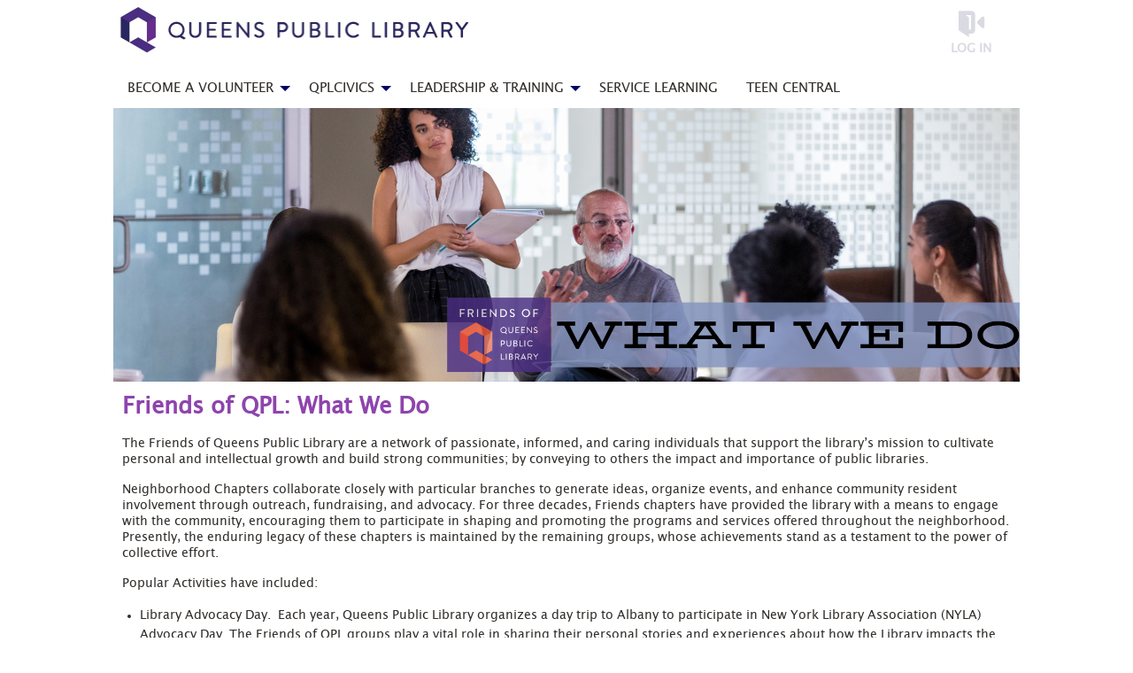

--- FILE ---
content_type: text/html; charset=utf-8
request_url: https://volunteer.queenslibrary.org/about_the_friends
body_size: 8657
content:


<!DOCTYPE html>
<html class="no-js" lang="en">
<head>
    <script src="https://cdn0.handsonconnect.org/libraries/marker_clusterer_index.min.js"></script>
    <meta http-equiv="Content-Type" content="text/html; charset=utf-8" />
    <meta name="twitter:card" content="summary">


        <meta property="og:title" content="Queens Library | Friends of QPL: What We Do" />
        <meta name="twitter:title" content="Queens Library | Friends of QPL: What We Do">

    <meta property="fb:app_id" content="177800245904115" />
    <meta property="og:type" content="website" />
        <meta property="og:url" content="https://volunteer.queenslibrary.org/about_the_friends" />
        <meta name="twitter:url" content="https://volunteer.queenslibrary.org/about_the_friends">
            <meta name="viewport" content="width=device-width, initial-scale=1.0, maximum-scale=5.0">
    <meta name="theme-type" content="new theme - Internal Pages" />
    <meta name="copyright" content="Queens Library">
    <meta name="web_author" content="HandsOn Connect Cloud Solutions">
    <meta name="generator" content="HandsOn Connect">
    <title>Queens Library | Friends of QPL: What We Do</title>
    <link rel="icon" href="/img/favicon.ico">
    <script src="/bundles/jquery?v=235DeCRyc2KKtm5-u-WowaGmWHU3ft44y448NxHpMf41"></script>

    <script type="text/javascript" src="//cdn0.handsonconnect.org/jsfiles/prod/0176/ps0176.handsonconnect.org/custom_vars20200108000808.js"></script>
<link href="/bundles/css_master_template?v=PdqB-4bS4JZHwFEPROrEQ3g_lOMabBxXqVd1u7_rVOY1" rel="stylesheet"/>
                <link rel="stylesheet" href="//cdn0.handsonconnect.org/psstyles/prod/0176/ps0176_287/0176_styles20220727000312.css" />

    <script src="/bower_components/ckeditor-4.22.1/ckeditor/ckeditor.js"></script>

            <meta name="title" content="Queens Library | Friends of QPL: What We Do" />

    

    



            <script async src="https://www.googletagmanager.com/gtag/js?id=UA-3334112-3">
            </script>
        <script>
            window.dataLayer = window.dataLayer || [];
            function gtag() { dataLayer.push(arguments); }
            gtag('js', new Date());
            gtag('config', 'UA-3334112-3');
            gtag('config', 'UA-23258225-5');
            gtag('config','G-8QLFBFQT0Z');
            

        </script>

    

        <style>
        body.self-reported-hours-page .select-list-organization .select2-container .selection .select2-selection span#select2-OrganizationId-container { color: #302d2a; }
        </style>








    <script type="text/javascript" src="//platform-api.sharethis.com/js/sharethis.js#property=627926871dc34500127f9ab7&product=custom-share-buttons" async="async"></script>


</head>
<body data-layout-name="" data-lang="en-US" id="page-layout-1163" data-locale="en-US" data-editorsfm="False" class="   use-new-cms-feature new-cache-system theme-4-type layout-internal-pages desktop   language-en-us new-template-system" data-layout-info="1163" data-layout-max-height="2000" style="background-color: rgb(255,255,255)" data-lang-index="1" data-layout-element-order="1">
    <div id="skip-link">
    <a class="skip-to-main-content" href="#content-page">Skip to Main Content</a>
    <a class="region-footer-content" href="#region_footer_content">Skip to Footer</a>
</div>

    <div class="loading-drag-drop">
        <img src="/img/default/spinner.svg" alt="Loading" title="Loading" />
    </div>
    <div class="processing-screen hide-custom">
        <div class="content">
            <span>Please wait...</span>
            <img src="/img/default/spinner.svg" alt="Loading" title="Loading">
        </div>
    </div>

        <input type="hidden" name="NumberDecimalSeparator" value="." />
            <input type="hidden" name="NumberGroupSeparator" value="," />




                <input type="hidden" name="CurrentIsoLang" id="CurrentIsoLang" value="en-US" />


    <div class="invisible_zone"></div>
    <section class="main-container" id="regions-container">

        <div class="cms_mode_options" id="cms_mode_options">
        </div>
            <div class="row regions-row">
<div class='region-container medium-12 fixed columns' style='width:100%'>                    <div id="pre_header" class="pre-header   container  region-full-width  region-container-5468  "
                         style=" background-color: rgba(255, 255, 255, 1); height: auto; width: 100%; " data-stack-content="horizontal"
                         data-region-weight="0" data-region-height="0" data-region-id="5468"
                         data-value-floatable="0" data-status-region=normal data-region-width="100"
                         data-title-color="" data-text-color="" data-background-color="rgba(255, 255, 255, 1)"
                         data-link-color="" data-link-hover-color="" data-form-label-color="" data-override-colors=false >

<div role='main' id='page-sizer-pre_header' class='page-sizer region-selectable ' data-region-weight='0' data-region-height='0' data-region-id='5468' data-status-region=normal>
                        

                                    <div data-oder-item="0" class="container-block-section columns medium-6 header-logo   block-vertical-alignment-center" id="container-block-37999" style=" width: 40%;" data-block-width="409" data-block-height="0">

    <div id="header-logo-corporateimageblock" class=" corporateimageblock blockContainer"
         data-block-id="37999" data-block-weight="0" data-block-name="Header Logo">
        <span class="move"></span>
            <div class="headerimage full-width">
                <a href="/">
                        <span>Queens Library</span>
                    <img src="https://cdn0.handsonconnect.org/9001-f/images/2ff00101-0adb-419d-b04f-7ba49661205a.jpeg" />
                </a>
            </div>
            <a data-element-reveal="corporate-image-configuration" data-block-id="37999" class="edit-corporate-image link-cms-backend" title="Header Logo Settings"></a>
            <a href="/BlockAdminCMS/UpdateHeaderLogo/37999" class="link-new-cms-backend" title="Header Logo Settings"></a>

    </div>
                                    </div>
                                    <div data-oder-item="1" class="container-block-section  columns medium-6 login   " id="container-block-37992" style="" data-block-width="0" data-block-height="0">



    <div class="login-block login-section  blockContainer" id="37992-login-block" data-block-id=37992 data-block-weight=1 data-block-name="Login Block">
        <a data-element-reveal="login-configuration" data-block-id="" class="edit-login-settings link-cms-backend" title="Login settings"></a>
        <a href="/AdminCMS/UpdateLogin" class="edit-login-settings link-new-cms-backend" title="Login settings"></a>
        <a href="#mobile_menu" aria-label="Link to mobile menu" title="Link to mobile menu" class="hamburguer"></a>
                <a data-color-label-asigned="" data-color-label-hover-asigned="" data-color-assigned="" data-hover-color-assigned="" class="login_button login-style-link-icon" data-open="login-modal" href="#">Log in</a>
        <span class='move'></span>
    </div>
    <!--    Login Modal (To test login approach by JR)  -->
<div class="reveal" id="login-modal" data-reveal data-close-on-click="false" data-reset-on-close="true" data-multiple-opened="true" tabindex="0" aria-label="Login modal">
                <div class="SSO_login">
                    <div class="or-separator">
                        <hr>
                        <span>Log in with</span>
                        <hr>
                    </div>
                </div>
            <div class="thridpart-login">
                <div class='row'>
                    <div class="columns medium-4">
                        <form action="/external-login?selected=Google" method="post" class="social-networks-login">
                            <input name="__RequestVerificationToken" type="hidden" value="UD6QeDbAcAVQw5_3N1dG3SMqyObl_TEgcSQ7M6P_duCEWjp2aMAe0uxyBPXGR9EjerrECb90OpRyRM6IGvRZ0UlM9GA1" />
                            <input type="hidden" name="oneStepSignUpInfo" class="oneStepSignUpInfo" id="oneStepSignUpInfoGoogle" />
                            <button type="submit" class="google-login" id="OpenIdConnect" name="provider" value="OpenIdConnect" title="Log in using your Google account">Google</button>
                        </form>
                    </div>
                                    <div class="columns medium-4">
                        <form action="/external-login" method="post" class="social-networks-login">
                            <input name="__RequestVerificationToken" type="hidden" value="44tf5zXOOvIYcygK9qP-MM4FAHs9MswiCHQDwOrp9V7GdrWdntGe1S_pbp_LFMArKelg0WfVLHxGdsift1PKNdfgbLI1" />

                            <input type="hidden" name="oneStepSignUpInfo" class="oneStepSignUpInfo" id="oneStepSignUpInfoFacebook" />
                            <input type="hidden" name="returnURLFacebook" value="" />
                            <button type="submit" class="facebook-login" id="Facebook" name="provider" value="Facebook" title="Log in using your Facebook account">Facebook</button>

                        </form>
                    </div>
                                                    <div class="columns medium-4">
                        <form action="/external-login?selected=Apple" method="post" class="social-networks-login">
                            <input name="__RequestVerificationToken" type="hidden" value="b0v5R-yC2xSwH5tYc9jQV73tMmzTNTV2N5sVICw1HwDlDuP69BLzHt2A2SDrHXQL8k8eGqJGf41Xt8LZCtjaIKdUZjQ1" />
                            <input type="hidden" name="oneStepSignUpInfo" class="oneStepSignUpInfo" id="oneStepSignUpInfoApple" />
                            <button type="submit" class="apple-login" id="Apple" name="provider" value="OpenIdConnect" title="Log in using your Apple account">Apple</button>

                        </form>
                    </div>
                </div>
            </div>
            <div class="social-networks-login">
                <div class="or-separator">
                    <hr />
                    <span>Or log in using your email address</span>
                    <hr />
                </div>
            </div>
<form action="/login" class="form-horizontal" id="login-form" method="post"><input name="__RequestVerificationToken" type="hidden" value="HQl4U5qdavZhUwkOTtEOfsNngvBByN01BPeqQjBrfzLDESGAaXTvb0T0bdQqCHZQO8uxjMuHxM4uVM37Tt46v6kA0jU1" />            <div id="invalid-credentials"></div>
            <div class="input-group">
                <label for="Email">Email Address</label>
                <input aria-label="User Email" id="UserEmail" name="Email" type="text" placeholder="Username">
            </div>
            <div class="input-group password">
                <label for="Password" class="text-pass">Password</label>
                <a href="/forgot-password" class="input-group-link forgot-pass">
Forgot your password?                </a>
                <div class="password-box">
                    <input id="Password" name="Password" type="password" placeholder="Password" autocomplete="off" class="password-field">
                    <i class="fa fa-eye toogle-password-item" aria-hidden="true"></i>
                </div>
            </div>
            <div class="large-12 input-group input-group-button clearfix">
                        <a href="/volunteer-sign-up" class="float-left register-link">
                            <span>Not a member?</span>
                            <span>Register</span>
                        </a>
                

                <input id="returnurl" name="returnurl" type="hidden" value="">
                <input type="submit" class="button custom-button float-right login-button" value="Log in">
                <img alt="Loading" title="Loading" class="spinner" src="/img/default/spinner-green.svg" height="30" width="30" style="display: none" />
            </div>
            <div class="form-nick-name">
                <input aria-label="Nick Name" id="NickName" name="NickName" value="" />
            </div>
</form>        <button class="close-button" data-close aria-label="Close modal" type="button">
            <span aria-hidden="true">&times;</span>
        </button>
</div>
                                    </div>

</div>

                    </div>
</div></div><div class='row regions-row'><div class='region-container medium-12 fixed columns' style='width:100%'>                    <div id="header" class="header   container  region-full-width  region-container-5469  "
                         style=" background-color: rgb(255, 255, 255); height: auto; width: 100%; height: auto" data-stack-content="vertical"
                         data-region-weight="1" data-region-height="0" data-region-id="5469"
                         data-value-floatable="0" data-status-region=normal data-region-width="100"
                         data-title-color="" data-text-color="" data-background-color="rgb(255, 255, 255)"
                         data-link-color="" data-link-hover-color="" data-form-label-color="" data-override-colors=false >

<div role='main' id='page-sizer-header' class='page-sizer region-selectable ' data-region-weight='1' data-region-height='0' data-region-id='5469' data-status-region=normal>
                        


</div>

                    </div>
</div></div><div class='row regions-row'><div class='region-container medium-12  columns' style='width:100%'>                    <div id="main_content" class="main-content   container  region-full-width  region-container-5470  "
                         style=" background-color: rgba(255, 255, 255, 1); height: auto; width: 100%; " data-stack-content="vertical"
                         data-region-weight="2" data-region-height="0" data-region-id="5470"
                         data-value-floatable="0" data-status-region=normal data-region-width="100"
                         data-title-color="" data-text-color="" data-background-color="rgba(255, 255, 255, 1)"
                         data-link-color="" data-link-hover-color="" data-form-label-color="" data-override-colors=false >

<div role='main' id='page-sizer-main_content' class='page-sizer region-selectable ' data-region-weight='2' data-region-height='0' data-region-id='5470' data-status-region=normal>
                        

                                    <div data-oder-item="0" class="container-block-section medium-12 columns main-menu menu-container-block-section   " id="container-block-37996" style="" data-block-width="0" data-block-height="0">



        <div class=" blockContainer menu-block-wrapper dropdown-menu main-menu" data-mobile-order="0" data-admin="menu-item;move" data-menu-id="20946" data-block-id="37996" data-block-weight="0" data-block-name="Menu Block">
                <nav aria-label="Main Menu">
                    <ul class="level-1 first-level-aline-center dropdown menu" data-dropdown-menu>
                                                            <li class="  item-parent-level-1">

                                        <a aria-expanded = false href="/how-to-apply" target="_self">Become a Volunteer</a>
                                            <ul class="menu level-2">

<li class="  item-parent-level-2">
                                                                <a aria-expanded= false href="/volunteer_opportunities" target="_self">Search Projects (by Type)</a>

                                                                    <ul class="menu level-3">

<li class=" ">
                                                                                        <a  href="/calendar" target="_self">One-Day Events Calendar</a>

                                                                                    </li>
                                                                    </ul>
                                                            </li>
<li class=" ">
                                                                <a  href="/HOC__Volunteer_Opportunity_Search_Page" target="_self">Search Projects (ALL)</a>

                                                            </li>
<li class=" ">
                                                                <a  href="/peer-to-peer-service-collective" target="_self">Peer-to-Peer Service Collective</a>

                                                            </li>
                                            </ul>
                                    </li>
                                    <li class="  item-parent-level-1">

                                        <a aria-expanded = false href="/civic_literacy" target="_self">QPLCivics</a>
                                            <ul class="menu level-2">

<li class=" ">
                                                                <a  href="/qplcivics-citizenship" target="_self">Citizenship</a>

                                                            </li>
<li class=" ">
                                                                <a  href="/qplcivics-government" target="_self">Government</a>

                                                            </li>
<li class=" ">
                                                                <a  href="/qplcivics_voting_resources" target="_self">Voting Resources</a>

                                                            </li>
                                            </ul>
                                    </li>
                                    <li class="  item-parent-level-1">

                                        <a aria-expanded = false href="/leadership_training_initiative" target="_self">Leadership &amp; Training</a>
                                            <ul class="menu level-2">

<li class=" ">
                                                                <a  href="/cel_leadership" target="_self">Community Leadership</a>

                                                            </li>
<li class=" ">
                                                                <a  href="/cel_partnerships" target="_self">Community Partnerships</a>

                                                            </li>
<li class=" ">
                                                                <a  href="/cel_strategic_planning" target="_self">Strategic Planning</a>

                                                            </li>
<li class=" ">
                                                                <a  href="/civic_leadership_workshop_calendar" target="_self">Workshop Calendar</a>

                                                            </li>
                                            </ul>
                                    </li>
                                    <li class=" ">

                                        <a  href="/servicelearning" target="_self">Service Learning</a>
                                    </li>
                                    <li class=" ">

                                        <a  href="/teencentral" target="_self">Teen Central</a>
                                    </li>
                    </ul>
                </nav>
        </div>
    <div class="new-cms-options">
        <a href="/MenuAdminCMS/Navigation/20946" title="Navigation" class="edit-menu-item-navigation"></a>
        <span class="move"></span>
    </div>

                                    </div>
                                    <div data-oder-item="2" class="container-block-section medium-12 columns friends---what-we-do---home   " id="container-block-71693" style="" data-block-width="0" data-block-height="0">

            <div id="friends---what-we-do---home-imagesliderblock" class=" image-slider-block blockContainer" role="region" aria-label="" data-orbit
                 data-block-id="71693" data-block-weight="2" data-block-name="Image Slider Block">
                <span class="move"></span>
                <input type="hidden" name="imagesPerPage" value="1" />
                <input type="hidden" name="effect" value="" />
                <input type="hidden" name="autoPlay" value="true" />
                <input type="hidden" name="showNavigation" value="false" />
                <input type="hidden" name="autoPlayTimeout" value="1000"/>

                    <div class="slider ">
                                                <div class="content-slide ">

                                                        <div class="dark-screen"></div>
                                                        <div class="image_placeholder loading">
                                                                <img title=""
                                                                     alt=""
                                                                     width=""
                                                                     height=""
                                                                     data-interchange="[https://cdn0.handsonconnect.org/00008a/imagesResized/mobile/Friends%20-%20What%20We%20Do%20-%20Home.png, small], [https://cdn0.handsonconnect.org/00008a/imagesResized/tablet/Friends%20-%20What%20We%20Do%20-%20Home.png, medium], [https://cdn0.handsonconnect.org/00008a/imagesResized/desktop/Friends%20-%20What%20We%20Do%20-%20Home.png, large], [https://cdn0.handsonconnect.org/00008a/images/Friends%20-%20What%20We%20Do%20-%20Home.png, xlarge]" />
                                                        </div>
                                                </div>


                    </div>
                    <div class="clearboth"></div>

                <a data-open="blocks-slider-conf" data-block-id="71693" class="edit-slider link-cms-backend" title="Image Slider Settings"></a>
                <a href="/BlockAdminCMS/UpdateSlider/71693" class="edit-slider link-new-cms-backend" title="Image Slider Settings"></a>

            </div>
                                    </div>
                                    <div data-oder-item="4" class="container-block-section medium-12 columns content-page   " id="container-block-37991" style="" data-block-width="0" data-block-height="0">
                                            <div id="content-page" role="main" data-admin="content-page-block" class="content-page-block blockContainer " data-block-id="37991" data-block-weight="4">
                                                <span class="move"></span>
                                                <div class="content">
                                                    


        <a element-reveal="page-conf" data-url="about_the_friends" data-page-id="23346" class="config-manager-page link-cms-backend" title="Page Settings"></a>
            <a class="edit-page link-cms-backend" element-reveal="page-conf" data-url="about_the_friends" data-page-id="23346" title="Page Settings"></a>
            <a href="/PageAdminCMS/UpdatePage/23346" class="link-new-cms-backend" title="Page Settings"></a>
            <input name="isPageArs" type="hidden" value="false" />
        <div tabindex="0" class="cms-page">

            <h2><strong><span style="color:#8e44ad">Friends of QPL: What We Do</span></strong></h2>

<p>The Friends of Queens Public Library are a network of passionate, informed, and caring individuals that support the library&rsquo;s mission to cultivate personal and intellectual growth and build strong communities; by conveying to others the impact and importance of public libraries.&nbsp;</p>

<p paraeid="{e2edd7d7-31e0-41f1-a2c9-c09e0ddeedec}{13}" paraid="821545126">Neighborhood Chapters collaborate closely with particular branches to generate ideas, organize events, and enhance community resident involvement through outreach, fundraising, and advocacy. For three decades, Friends chapters have provided the library with a means to engage with the community, encouraging them to participate in shaping and promoting the programs and services offered throughout the neighborhood. Presently, the enduring legacy of these chapters is maintained by the remaining groups, whose achievements stand as a testament to the power of collective effort.</p>

<p>Popular Activities have included:</p>

<ul>
	<li>Library Advocacy Day.&nbsp; Each year, Queens Public Library organizes a day trip to Albany to participate in New York Library Association (NYLA) Advocacy Day. The Friends of QPL groups play a vital role in sharing their personal stories and experiences about how the Library impacts the lives of its community members and why their library needs stable funding; the day provides the opportunity to speak directly with legislators about making libraries a funding priority.<br />
	&nbsp;</li>
	<li>Outreach Drives.&nbsp; The Friends of QPL groups serve as a reliable conduit to help inform local residents about current resources available through Queens Public Library. Friends are encouraged to tap into their personal networks of individuals, organizations, and businesses to share information, gather feedback, and mobilize support of Library initiatives, priorities, and campaigns during the year.<br />
	&nbsp;</li>
	<li>Promote Library Programming.&nbsp; The power of the Friends of QPL is in the ability to reach people beyond the walls of the library building and share information about what&rsquo;s happening inside. Members should actively help keep the neighborhood informed of recent library news. Share with your personal networks of neighbors, co-workers, friends and family through social media, email, and word-of-mouth.</li>
</ul>

<ul>
	<li>QPL Community Engagement Campaigns.&nbsp; Throughout the year, Queens Public Library supports local and citywide campaigns to inform the public about relevant issues that may impact their everyday lives. Friends groups may participate in tabling events talking to members of the public and distributing flyers, giveaways, and answering general questions. Campaigns have included: 2020 Census, COVID-19 Testing and Vaccination Awareness, and NYC Voter Registration.</li>
</ul>

        </div>


<input type="hidden" name="internalwrscode" id="internalwrscode" value="" />


                                                </div>
                                            </div>
                                    </div>
                                    <div data-oder-item="6" class="container-block-section medium-12 columns third-level-menu menu-container-block-section hide-custom  " id="container-block-37994" style="" data-block-width="0" data-block-height="0">



        <div class=" blockContainer menu-block sub-menu" data-admin="move" data-block-id="37994"
             data-block-weight="6" data-block-name="Menu Block">
            <nav>
                <ul class="level-1 ">
                    <li>
                        <span class="text-placeholder">
                            Section where will be render the block of third level menu
                        </span>
                    </li>
                </ul>
            </nav>
        </div>

                                    </div>

</div>

                    </div>
</div></div><div class='row regions-row'><div class='region-container medium-12  columns' style='width:100%'>                    <div id="secondary_menu" class="secondary-menu   container fixed-height region-full-width  region-container-5471  "
                         style=" background-color: rgb(66, 41, 128); height: 60px; width: 100%; " data-stack-content="vertical"
                         data-region-weight="3" data-region-height="3" data-region-id="5471"
                         data-value-floatable="0" data-status-region=normal data-region-width="100"
                         data-title-color="rgb(255, 255, 255)" data-text-color="" data-background-color="rgb(66, 41, 128)"
                         data-link-color="" data-link-hover-color="" data-form-label-color="" data-override-colors=true >

<div role='main' id='page-sizer-secondary_menu' class='page-sizer region-selectable ' data-region-weight='3' data-region-height='3' data-region-id='5471' data-status-region=normal>
                        

                                    <div data-oder-item="0" class="container-block-section medium-12 columns friends---quick-links menu-container-block-section   " id="container-block-41568" style="" data-block-width="0" data-block-height="0">



<div class=" blockContainer menu-block-wrapper menu-block horizontal-menu  " data-mobile-order="0" data-admin="menu-item;move" data-menu-sharing-portal="display-sharing-portal-menu-edit" data-menu-id="21191"
     data-block-id="41568" data-block-weight="0" data-block-name="Menu Block">

        <nav aria-label="Friends - Quick Links">
<ul class='level-1 '>                        
        </nav>
</div>
    <div class="new-cms-options">
        <a href="/MenuAdminCMS/Navigation/21191" title="Navigation" class="edit-menu-item-navigation"></a>
        <span class="move"></span>
    </div>

                                    </div>
                                    <div data-oder-item="0" class="container-block-section medium-12 columns footer-links menu-container-block-section   " id="container-block-37998" style="" data-block-width="0" data-block-height="0">



        <div class=" blockContainer menu-block-wrapper dropdown-menu  include-mobile order-menu-0" data-mobile-order="0" data-admin="menu-item;move" data-menu-id="20947" data-block-id="37998" data-block-weight="0" data-block-name="Menu Block">
                <h2 class="title title-cms-block title-cms-block-menu">Additional Information</h2>
                <nav aria-label="Footer Links">
                    <ul class="level-1 first-level-aline-center dropdown menu" data-dropdown-menu>
                                                            <li class=" ">

                                        <a  href="/contact-us" target="_self">Contact Us</a>
                                    </li>
                                    <li class="  item-parent-level-1">

                                        <a aria-expanded = false href="/our_volunteers" target="_self">About Our Volunteers</a>
                                            <ul class="menu level-2">

<li class=" ">
                                                                <a  href="/rewards-and-recognition" target="_self">Rewards and Recognition</a>

                                                            </li>
                                            </ul>
                                    </li>
                                    <li class="  item-parent-level-1">

                                        <a aria-expanded = false href="/community-service-partners" target="_self">Community Service Partners</a>
                                            <ul class="menu level-2">

<li class=" ">
                                                                <a  href="/international_high_school_for_health_sciences" target="_self">IHS-HS</a>

                                                            </li>
<li class=" ">
                                                                <a  href="/newdawnchs" target="_self">New Dawn Charter High School II</a>

                                                            </li>
<li class=" ">
                                                                <a  href="/newyorkcares" target="_self">New York Cares</a>

                                                            </li>
<li class=" ">
                                                                <a  href="/stjohnsuniversity" target="_self">St. John&#39;s University - CEL Program</a>

                                                            </li>
                                            </ul>
                                    </li>
                                    <li class=" ">

                                        <a  href="/forms-and-publications" target="_self">Forms &amp; Publications</a>
                                    </li>
                                    <li class=" ">

                                        <a  href="/requestserviceletter" target="_self">Request a Service Verification Letter</a>
                                    </li>
                                    <li class=" ">

                                        <a  href="http://queenslibrary.org" target="_self">Visit the QPL Main Website</a>
                                    </li>
                    </ul>
                </nav>
        </div>
    <div class="new-cms-options">
        <a href="/MenuAdminCMS/Navigation/20947" title="Navigation" class="edit-menu-item-navigation"></a>
        <span class="move"></span>
    </div>

                                    </div>

</div>

                    </div>
</div></div><div class='row regions-row'><div class='region-container medium-12  columns' style='width:100%'>                    <div id="post_content" class="post-content   container  region-full-width  region-container-5472  "
                         style=" background-color: rgb(214, 214, 214); height: auto; width: 100%; height: auto" data-stack-content="horizontal"
                         data-region-weight="4" data-region-height="0" data-region-id="5472"
                         data-value-floatable="0" data-status-region=normal data-region-width="100"
                         data-title-color="" data-text-color="" data-background-color="rgb(214, 214, 214)"
                         data-link-color="" data-link-hover-color="" data-form-label-color="" data-override-colors=false >

<div role='main' id='page-sizer-post_content' class='page-sizer region-selectable ' data-region-weight='4' data-region-height='0' data-region-id='5472' data-status-region=normal>
                        


</div>

                    </div>
</div></div><div class='row regions-row'><div class='region-container medium-12  columns' style='width:100%'>                        <div id="region_footer_content" role="contentinfo"></div>
                    <div id="footer" class="footer region-selectable  container fixed-height region-full-width  region-container-5473  "
                         style=" background-color: rgb(66, 41, 128); height: 180px; width: 100%; " data-stack-content="vertical"
                         data-region-weight="5" data-region-height="9" data-region-id="5473"
                         data-value-floatable="0" data-status-region=normal data-region-width="100"
                         data-title-color="" data-text-color="rgb(255, 255, 255)" data-background-color="rgb(66, 41, 128)"
                         data-link-color="rgb(255, 255, 255)" data-link-hover-color="rgb(245, 242, 250)" data-form-label-color="" data-override-colors=true >


                        

                                    <div data-oder-item="0" class="container-block-section medium-12 columns rights-reserved  block-alignment-left " id="container-block-38004" style="" data-block-width="0" data-block-height="0">

    <div id="rights-reserved-wysiwygblock" class=" wysiwygblock blockContainer " data-block-id="38004" data-block-weight="0" data-block-name="HTML Editor Block">
            <div tabindex="0">
                <hr />
<p style="text-align:center"><a href="https://www.queenslibrary.org/" target="_blank">&copy;2025 Queens Public Library</a><br />
&nbsp;All Rights Reserved |&nbsp;<a href="https://www.queenslibrary.org/about-us/library-policies" target="_blank">Library Policies</a> | <a href="https://www.queenslibrary.org/about-us/library-policies/privacy" target="_blank">Privacy Policies</a></p>

            </div>
                <a class="edit-wysiwyg link-cms-backend" data-block-id="38004" data-element-reveal="blocks-wysiwyg-conf" title="HTML Editor Block Settings"></a>
                <a href="/BlockAdminCMS/UpdateHtmlEditor/38004"  class="link-new-cms-backend" title="HTML Editor Block Settings"></a>
                <span class="move"></span>

    </div>
                                    </div>



                    </div>
 

                </div> 
            </div>
            </section>
    

<div id="common-messages" class="reveal small" data-reveal data-close-on-click="false" data-reset-on-close="true" data-multiple-opened="true">
    <h3 class="title">Common Messages</h3>
    <div class="row">
        <div class="columns small-12 medium-6 large-6">
            <div class="description-section"></div>
        </div>
        <div class="columns small-12 medium-6 large-6">
            <div class="filter-iso hide row">
                <div class="columns small-12 medium-5 large-5">
                    <label for="filter-date-iso"><strong>Select a month</strong></label>
                </div>
                <div class="columns small-12 medium-7 large-7">
                    <select id="filter-date-iso" name="filter-date-iso">
                        <option value="0">Select</option>
                        <option value="1">January</option>
                        <option value="2">February</option>
                        <option value="3">March</option>
                        <option value="4">April</option>
                        <option value="5">May</option>
                        <option value="6">June</option>
                        <option value="7">July</option>
                        <option value="8">August</option>
                        <option value="9">September</option>
                        <option value="10">October</option>
                        <option value="11">November</option>
                        <option value="12">December</option>
                    </select>
                </div>

            </div>

        </div>
    </div>
    <div class="container-modal">

    </div>
    <button class="close-button" data-close aria-label="Close modal" type="button">
        <span aria-hidden="true">&times;</span>
    </button>
</div>

        
    
    <script src="/bundles/bower_components?v=gMOcarxTb_tSkljTnV69zlRcRnLhM6t9QIow1VNFGhk1"></script>

    <script src="/bundles/momentLocale?v=giXPeofMnJHI2DwEvNy9iNqEDqcVGuETWwoyI1-M8CE1"></script>

    <script src="/bundles/vendors?v=618Do9W0Unj2UZqcuXV7CQKt2dctz1OGUrcqIp8dQdg1"></script>

<script src="/bundles/javascript_master_template?v=-zUzDUFNlenb_b80XOFn4SkpjbBEc1ZvbQiVSs-Qnx81"></script>


    


    










<script>
    initializeExternalRedirectConfig({
        enabled: true,
        allowedDomains: "*"
    });


</script>
</body>
</html>


--- FILE ---
content_type: text/css
request_url: https://cdn0.handsonconnect.org/psstyles/prod/0176/ps0176_287/0176_styles20220727000312.css
body_size: 10605
content:
html body #regions-container .cms-page h1{font-family:"Lucida Grande"}html body #regions-container .cms-page h2{font-family:"Lucida Grande"}html body #regions-container .cms-page h3{font-family:"Lucida Grande"}html body #regions-container .cms-page h4{font-family:"Lucida Grande"}html body #regions-container .cms-page h5{font-family:"Lucida Grande"}html body #regions-container .cms-page h6{font-family:"Lucida Grande"}html body #regions-container .cms-page p,html body #regions-container .cms-page ul,html body #regions-container .cms-page ul li,html body #regions-container .cms-page ol,html body #regions-container .cms-page ol li,html body #regions-container .cms-page div,html body #regions-container .cms-page strong,html body #regions-container .cms-page b,html body #regions-container .cms-page blockquote,html body #regions-container .cms-page table,html body #regions-container .cms-page th,html body #regions-container .cms-page td{font-family:"Lucida Grande"}html body #regions-container .cms-page a{font-family:"Lucida Grande"}html body #regions-container .cms-page a:hover{font-family:"Lucida Grande"}html body{color:#302d2a;font-family:Lucida Grande}html body section.main-container{color:#302d2a}html body h1,html body h2,html body h3,html body h4,html body h5,html body h6{color:#302d2a;font-family:Lucida Grande}html body button.button,html body a.button,html body input[type="submit"].button{font-family:Lucida Grande}html body .login-block{font-family:Lucida Grande}html body a.button{background-color:#dadae2;color:#422980;border-color:#dadae2;border-radius:0}html body a.button span{color:#422980 !important}html body a.button:visited,html body a.button:active{background-color:#dadae2;color:#422980;border-color:#dadae2}html body a.button:visited span,html body a.button:active span{color:#422980 !important}html body a.button:visited:hover,html body a.button:active:hover{background-color:#363f9a;color:#fff;border-color:#363f9a}html body a.button:visited:hover span,html body a.button:active:hover span{color:#fff !important}html body a.button:hover{background-color:#363f9a;color:#fff;border-color:#363f9a}html body a.button:hover span{color:#fff !important}html body a.button.primary-button{background-color:#dadae2;color:#422980;border-color:#dadae2;border-radius:0}html body a.button.primary-button span{color:#422980 !important}html body a.button.primary-button:visited,html body a.button.primary-button:active{background-color:#dadae2;color:#422980;border-color:#dadae2}html body a.button.primary-button:visited span,html body a.button.primary-button:active span{color:#422980 !important}html body a.button.primary-button:visited:hover,html body a.button.primary-button:active:hover{background-color:#363f9a;color:#fff;border-color:#363f9a}html body a.button.primary-button:visited:hover span,html body a.button.primary-button:active:hover span{color:#fff !important}html body a.button.primary-button:hover{background-color:#363f9a;color:#fff;border-color:#363f9a}html body a.button.primary-button:hover span{color:#fff !important}html body a.button.secondary-button{border-color:#010066;background-color:#010066;color:#fff;border-radius:0}html body a.button.secondary-button span{color:#fff !important}html body a.button.secondary-button:visited,html body a.button.secondary-button:active{background-color:#010066;border-color:#010066;color:#fff}html body a.button.secondary-button:visited span,html body a.button.secondary-button:active span{color:#fff !important}html body a.button.secondary-button:visited:hover,html body a.button.secondary-button:active:hover{background-color:#363f9a;color:#fff;border-color:#363f9a}html body a.button.secondary-button:visited:hover span,html body a.button.secondary-button:active:hover span{color:#fff !important}html body a.button.secondary-button:hover{background-color:#363f9a;color:#fff;border-color:#363f9a}html body a.button.secondary-button:hover span{color:#fff !important}html body a.button.third-button{border-color:#363f9a;background-color:#363f9a;color:#fff;border-radius:0}html body a.button.third-button span{color:#fff !important}html body a.button.third-button:visited,html body a.button.third-button:active{background-color:#363f9a;color:#fff;background-color:#363f9a}html body a.button.third-button:visited span,html body a.button.third-button:active span{color:#fff !important}html body a.button.third-button:visited:hover,html body a.button.third-button:active:hover{background-color:#363f9a;color:#fff;border-color:#363f9a}html body a.button.third-button:visited:hover span,html body a.button.third-button:active:hover span{color:#fff !important}html body a.button.third-button:hover{background-color:#363f9a;color:#fff;border-color:#363f9a}html body a.button.third-button:hover span{color:#fff !important}html body label.button.file-upload{background-color:#dadae2;color:#422980;border-color:#dadae2;border-radius:0}html body label.button.file-upload span{color:#422980 !important}html body label.button.file-upload:visited,html body label.button.file-upload:active{background-color:#dadae2;color:#422980;border-color:#dadae2}html body label.button.file-upload:visited span,html body label.button.file-upload:active span{color:#422980 !important}html body label.button.file-upload:visited:hover,html body label.button.file-upload:active:hover{background-color:#363f9a;color:#fff;border-color:#363f9a}html body label.button.file-upload:visited:hover span,html body label.button.file-upload:active:hover span{color:#fff !important}html body label.button.file-upload:hover{background-color:#363f9a;color:#fff;border-color:#363f9a}html body label.button.file-upload:hover span{color:#fff !important}html body:not(.partner-portal){color:#302d2a}html body:not(.partner-portal) a:not(.button){color:#010066}html body:not(.partner-portal) a:not(.button):focus{color:#010066}html body:not(.partner-portal) a:not(.button):visited{color:#010066}html body:not(.partner-portal) a:not(.button):active{color:#010066}html body:not(.partner-portal) a:not(.button):hover{color:#363f9a}html body:not(.partner-portal) .languages ul.menu>li{background-color:#fff}html body:not(.partner-portal) .languages ul.menu>li a{color:#302d2a;font-family:{%menu_font_family%};font-size:{%menu_font_size%}}html body:not(.partner-portal) .languages ul.menu>li a:visited{color:#302d2a}html body:not(.partner-portal) .languages ul.menu>li a:visited:hover{color:#010066}html body:not(.partner-portal) .languages ul.menu>li a:hover{color:#010066}html body:not(.partner-portal) .languages ul.menu>li.is-dropdown-submenu-parent>a:after{border-color:#302d2a transparent transparent}html body:not(.partner-portal) .languages ul.menu>li.is-active a{color:#010066;font-family:{%menu_font_family%};font-size:{%menu_font_size%}}html body:not(.partner-portal) .languages ul.menu>li.is-active a:visited{color:#302d2a}html body:not(.partner-portal) .languages ul.menu>li.is-active a:visited:hover{color:#010066}html body:not(.partner-portal) .languages ul.menu>li ul.is-dropdown-submenu li{background:#fff}html body:not(.partner-portal) .languages ul.menu>li ul.is-dropdown-submenu li a{color:#302d2a;font-family:{%menu_font_family%};font-size:{%menu_font_size%}}html body:not(.partner-portal) .languages ul.menu>li ul.is-dropdown-submenu li a:visited{color:#302d2a}html body:not(.partner-portal) .languages ul.menu>li ul.is-dropdown-submenu li a:visited:hover{color:#010066}html body:not(.partner-portal) .languages ul.menu>li ul.is-dropdown-submenu li a:hover{color:#010066}html body:not(.partner-portal) .languages .language-mobile{background-color:#dadae2}html body:not(.partner-portal) .languages .language-mobile label{color:#422980}html body:not(.partner-portal) .languages .language-mobile select{color:#422980}html body:not(.partner-portal) .buttonBlock .button-container a.button{background-color:#dadae2;color:#422980;border-color:#dadae2;border-radius:0}html body:not(.partner-portal) .buttonBlock .button-container a.button span{color:#422980 !important}html body:not(.partner-portal) .buttonBlock .button-container a.button:visited,html body:not(.partner-portal) .buttonBlock .button-container a.button:active{background-color:#dadae2;color:#422980;border-color:#dadae2}html body:not(.partner-portal) .buttonBlock .button-container a.button:visited span,html body:not(.partner-portal) .buttonBlock .button-container a.button:active span{color:#422980 !important}html body:not(.partner-portal) .buttonBlock .button-container a.button:visited:hover,html body:not(.partner-portal) .buttonBlock .button-container a.button:active:hover{background-color:#363f9a;color:#fff;border-color:#363f9a}html body:not(.partner-portal) .buttonBlock .button-container a.button:visited:hover span,html body:not(.partner-portal) .buttonBlock .button-container a.button:active:hover span{color:#fff !important}html body:not(.partner-portal) .buttonBlock .button-container a.button:hover{background-color:#363f9a;color:#fff;border-color:#363f9a}html body:not(.partner-portal) .buttonBlock .button-container a.button:hover span{color:#fff !important}html body .menu-block.horizontal-menu ul.level-1>li>a{color:#302d2a;font-family:{%menu_font_family%};font-size:{%menu_font_size%}}html body .menu-block.horizontal-menu ul.level-1>li>a:visited{color:#302d2a;font-family:{%menu_font_family%};font-size:{%menu_font_size%}}html body .menu-block.horizontal-menu ul.level-1>li>a:visited:hover,html body .menu-block.horizontal-menu ul.level-1>li>a:visited:focus{color:#010066}html body .menu-block.horizontal-menu ul.level-1>li>a:hover,html body .menu-block.horizontal-menu ul.level-1>li>a:focus{color:#010066}html body .menu-block.horizontal-menu ul.level-1>li>ul.level-2 li a{color:#302d2a;font-family:{%menu_font_family%};font-size:{%menu_font_size%}}html body .menu-block.horizontal-menu ul.level-1>li>ul.level-2 li a:visited{color:#302d2a;font-family:{%menu_font_family%};font-size:{%menu_font_size%}}html body .menu-block.horizontal-menu ul.level-1>li>ul.level-2 li a:visited:hover,html body .menu-block.horizontal-menu ul.level-1>li>ul.level-2 li a:visited:focus{color:#010066}html body .menu-block.horizontal-menu ul.level-1>li>ul.level-2 li a:hover,html body .menu-block.horizontal-menu ul.level-1>li>ul.level-2 li a:focus{color:#010066}html body .menu-block.horizontal-menu ul.level-1>li>ul.level-2 li.active a{color:#010066;font-family:{%menu_font_family%};font-size:{%menu_font_size%}}html body .menu-block.horizontal-menu ul.level-1>li.active>a{color:#010066;font-family:{%menu_font_family%};font-size:{%menu_font_size%}}html body .menu-block.horizontal-menu ul.level-1>li.active>a:visited{color:#302d2a}html body .menu-block.horizontal-menu ul.level-1>li.active>a:visited:hover,html body .menu-block.horizontal-menu ul.level-1>li.active>a:visited:focus{color:#010066}html body .menu-block.horizontal-menu ul.level-1>li.active>a:after{color:#fff}html body .menu-block.horizontal-menu ul.level-1>li.active>ul.level-2{background:#fff}html body .menu-block.vertical-menu ul.level-1 li ul{color:#fff}html body .menu-block.vertical-menu ul.level-1 li ul li a{color:#302d2a;font-family:{%menu_font_family%};font-size:{%menu_font_size%}}html body .menu-block.vertical-menu ul.level-1 li ul li a:visited{color:#302d2a;font-family:{%menu_font_family%};font-size:{%menu_font_size%}}html body .menu-block.vertical-menu ul.level-1 li ul li a:visited:hover,html body .menu-block.vertical-menu ul.level-1 li ul li a:visited:focus{color:#010066}html body .menu-block.vertical-menu ul.level-1 li ul li a:hover,html body .menu-block.vertical-menu ul.level-1 li ul li a:focus{color:#010066}html body .menu-block.vertical-menu ul.level-1 li a{color:#302d2a;font-family:{%menu_font_family%};font-size:{%menu_font_size%}}html body .menu-block.vertical-menu ul.level-1 li a:visited{color:#302d2a;font-family:{%menu_font_family%};font-size:{%menu_font_size%}}html body .menu-block.vertical-menu ul.level-1 li a:visited:hover,html body .menu-block.vertical-menu ul.level-1 li a:visited:focus{color:#010066}html body .menu-block.vertical-menu ul.level-1 li a:hover,html body .menu-block.vertical-menu ul.level-1 li a:focus{color:#010066}html body .menu-block.vertical-menu ul.level-1 li.active>a{color:#010066;font-family:{%menu_font_family%};font-size:{%menu_font_size%}}html body .menu-block.vertical-menu ul.level-1 li.active>ul li a{color:#302d2a;font-family:{%menu_font_family%};font-size:{%menu_font_size%}}html body .menu-block.vertical-menu ul.level-1 li.active>ul li a:hover{color:#010066}html body .mixed-menu ul.level-1>li>a{color:#302d2a;font-family:{%menu_font_family%};font-size:{%menu_font_size%}}html body .mixed-menu ul.level-1>li>a:visited{color:#302d2a;font-family:{%menu_font_family%};font-size:{%menu_font_size%}}html body .mixed-menu ul.level-1>li>a:visited:hover,html body .mixed-menu ul.level-1>li>a:visited:focus{color:#010066}html body .mixed-menu ul.level-1>li>a:hover,html body .mixed-menu ul.level-1>li>a:focus{color:#010066}html body .mixed-menu ul.level-1>li.active>a{color:#010066 !important;font-family:{%menu_font_family%};font-size:{%menu_font_size%}}html body .mixed-menu ul.level-1>li.active>a:hover,html body .mixed-menu ul.level-1>li.active>a:focus{color:#010066 !important}html body .menu-mixed-second-level{background:#fff}html body .menu-mixed-second-level .menu-section-secondary ul.level-2>li a{color:#302d2a;font-family:{%menu_font_family%};font-size:{%menu_font_size%};background:transparent}html body .menu-mixed-second-level .menu-section-secondary ul.level-2>li a:visited{color:#302d2a;font-family:{%menu_font_family%};font-size:{%menu_font_size%}}html body .menu-mixed-second-level .menu-section-secondary ul.level-2>li a:visited:hover,html body .menu-mixed-second-level .menu-section-secondary ul.level-2>li a:visited:focus{color:#010066}html body .menu-mixed-second-level .menu-section-secondary ul.level-2>li a:hover,html body .menu-mixed-second-level .menu-section-secondary ul.level-2>li a:focus{color:#010066}html body .menu-mixed-second-level .menu-section-secondary ul.level-2>li.active>a{color:#010066;font-family:{%menu_font_family%};font-size:{%menu_font_size%};background:transparent}html body .menu-mixed-second-level .menu-section-secondary ul.level-2>li.is-dropdown-submenu-parent>a:after{color:#010066;border-color:#010066 transparent transparent}html body .menu-mixed-second-level .menu-section-secondary ul.level-2>li ul.is-dropdown-submenu .is-dropdown-submenu-parent.opens-right>a:after{border-color:transparent transparent transparent #010066}html body .menu-mixed-second-level .menu-section-secondary ul.level-2>li ul{background:#fff}html body .menu-mixed-second-level .menu-section-secondary ul.level-2>li ul li a{color:#302d2a;font-family:{%menu_font_family%};font-size:{%menu_font_size%};background:transparent}html body .menu-mixed-second-level .menu-section-secondary ul.level-2>li ul li a:visited{color:#302d2a;font-family:{%menu_font_family%};font-size:{%menu_font_size%}}html body .menu-mixed-second-level .menu-section-secondary ul.level-2>li ul li a:visited:hover,html body .menu-mixed-second-level .menu-section-secondary ul.level-2>li ul li a:visited:focus{color:#010066}html body .menu-mixed-second-level .menu-section-secondary ul.level-2>li ul li a:hover,html body .menu-mixed-second-level .menu-section-secondary ul.level-2>li ul li a:focus{color:#010066}html body .menu-mixed-second-level .menu-section-secondary ul.level-2>li ul li.active>a{color:#010066;font-family:{%menu_font_family%};font-size:{%menu_font_size%};background:transparent}html body .menu-mixed-second-level .menu-section-secondary ul.level-2>li ul li.is-dropdown-submenu-parent>a:after{color:#010066;border-color:#010066 transparent transparent}html body .menu-mixed-second-level .menu-section-secondary ul.level-2>li ul li ul.is-dropdown-submenu .is-dropdown-submenu-parent.opens-right>a:after{border-color:transparent transparent transparent #010066}html body .dropdown-menu ul.level-1>li>a{color:#302d2a;font-family:{%menu_font_family%};font-size:{%menu_font_size%}}html body .dropdown-menu ul.level-1>li>a:visited{color:#302d2a;font-family:{%menu_font_family%};font-size:{%menu_font_size%}}html body .dropdown-menu ul.level-1>li>a:visited:hover,html body .dropdown-menu ul.level-1>li>a:visited:focus{color:#010066}html body .dropdown-menu ul.level-1>li>a:hover,html body .dropdown-menu ul.level-1>li>a:focus{color:#010066;border-bottom:4px solid{%menu_focus_color%}}html body .dropdown-menu ul.level-1>li.active>a{color:#010066;font-family:{%menu_font_family%};font-size:{%menu_font_size%};background:transparent}html body .dropdown-menu ul.level-1>li.active>a:visited{color:#302d2a}html body .dropdown-menu ul.level-1>li.active>a:visited:hover,html body .dropdown-menu ul.level-1>li.active>a:visited:focus{color:#010066}html body .dropdown-menu ul.level-1>li ul{background:#fff}html body .dropdown-menu ul.level-1>li ul li a{color:#302d2a;font-family:{%menu_font_family%};font-size:{%menu_font_size%}}html body .dropdown-menu ul.level-1>li ul li a:visited{color:#302d2a;font-family:{%menu_font_family%};font-size:{%menu_font_size%}}html body .dropdown-menu ul.level-1>li ul li a:visited:hover,html body .dropdown-menu ul.level-1>li ul li a:visited:focus{color:#010066}html body .dropdown-menu ul.level-1>li ul li a:hover,html body .dropdown-menu ul.level-1>li ul li a:focus{color:#010066}html body .dropdown-menu ul.level-1>li ul li.active>a{color:#010066;font-family:{%menu_font_family%};font-size:{%menu_font_size%};background:transparent}html body .dropdown-menu ul.level-1 li.is-dropdown-submenu-parent>a:after{border-color:#010066 transparent transparent}html body .dropdown-menu ul.level-1 li ul.is-dropdown-submenu .is-dropdown-submenu-parent.opens-right>a:after{border-color:transparent transparent transparent #010066}html body .dropdown-menu .menu .active>a{background:transparent}html body .third-level-menu{background-color:#fff;box-shadow:none}html body .third-level-menu .sub-menu ul li a{color:#302d2a;font-family:{%menu_font_family%};font-size:{%menu_font_size%}}html body .third-level-menu .sub-menu ul li a:visited{color:#302d2a;font-family:{%menu_font_family%};font-size:{%menu_font_size%}}html body .third-level-menu .sub-menu ul li a:visited:hover,html body .third-level-menu .sub-menu ul li a:visited:focus{color:#010066}html body .third-level-menu .sub-menu ul li a:before{color:#302d2a}html body .third-level-menu .sub-menu ul li a:hover,html body .third-level-menu .sub-menu ul li a:focus{color:#010066}html body .third-level-menu .sub-menu ul li.active>a{color:#010066;font-family:{%menu_font_family%};font-size:{%menu_font_size%}}html body .third-level-menu .sub-menu ul li span.text-placeholder{color:#010066}html body label.error,html body label.error-custom{color:#f00 !important;font-weight:normal !important}html body .row.legend label.key.blue-key{color:#010066}html body .row.legend label.key.black-key{color:#363f9a}html body .row.legend label.key.light-gray-key,html body .row.legend label.key.gray-key{color:#422980}html body .row.legend label.key.green-key{color:#7d7cc2}html body.search-result-page .dataTables_wrapper .dataTables_scrollBody table td{color:#3f09c3}html body.search-result-page .dataTables_wrapper .dataTables_scrollBody table td a{color:#7d7cc2}html body.search-result-page .dataTables_wrapper .dataTables_scrollBody table td a:active,html body.search-result-page .dataTables_wrapper .dataTables_scrollBody table td a:visited{color:#7d7cc2}html body.search-result-page .dataTables_wrapper .dataTables_scrollBody table td a:hover{color:#fff}html body.search-result-page .dataTables_wrapper .dataTables_scrollBody table td a.blue-key{color:#010066 !important}html body.search-result-page .dataTables_wrapper .dataTables_scrollBody table td a.blue-key:visited,html body.search-result-page .dataTables_wrapper .dataTables_scrollBody table td a.blue-key:active{color:#010066 !important}html body.search-result-page .dataTables_wrapper .dataTables_scrollBody table td a.black-key{color:#363f9a !important}html body.search-result-page .dataTables_wrapper .dataTables_scrollBody table td a.black-key:visited,html body.search-result-page .dataTables_wrapper .dataTables_scrollBody table td a.black-key:active{color:#363f9a !important}html body.search-result-page .dataTables_wrapper .dataTables_scrollBody table td a.light-gray-key,html body.search-result-page .dataTables_wrapper .dataTables_scrollBody table td a.gray-key{color:#422980 !important}html body.search-result-page .dataTables_wrapper .dataTables_scrollBody table td a.light-gray-key:visited,html body.search-result-page .dataTables_wrapper .dataTables_scrollBody table td a.light-gray-key:active,html body.search-result-page .dataTables_wrapper .dataTables_scrollBody table td a.gray-key:visited,html body.search-result-page .dataTables_wrapper .dataTables_scrollBody table td a.gray-key:active{color:#422980 !important}html body.search-result-page .dataTables_wrapper .dataTables_scrollBody table td a.green-key{color:#7d7cc2 !important}html body.search-result-page .dataTables_wrapper .dataTables_scrollBody table td a.green-key:visited,html body.search-result-page .dataTables_wrapper .dataTables_scrollBody table td a.green-key:active{color:#7d7cc2 !important}html body .full-calendar-widget table a.blue-key{color:#010066}html body .full-calendar-widget table a.blue-key:visited,html body .full-calendar-widget table a.blue-key:active{color:#010066 !important}html body .full-calendar-widget table a.black-key{color:#363f9a}html body .full-calendar-widget table a.black-key:visited,html body .full-calendar-widget table a.black-key:active{color:#363f9a !important}html body .full-calendar-widget table a.light-gray-key,html body .full-calendar-widget table a.gray-key{color:#422980}html body .full-calendar-widget table a.light-gray-key:visited,html body .full-calendar-widget table a.light-gray-key:active,html body .full-calendar-widget table a.gray-key:visited,html body .full-calendar-widget table a.gray-key:active{color:#422980 !important}html body .full-calendar-widget table a.green-key{color:#7d7cc2}html body .full-calendar-widget table a.green-key:visited,html body .full-calendar-widget table a.green-key:active{color:#7d7cc2 !important}html body #datatable-for-opps-w-invitation-code_wrapper table tbody{color:#3f09c3}html body #datatable-for-opps-w-invitation-code_wrapper table tbody a{color:#7d7cc2}html body #datatable-for-opps-w-invitation-code_wrapper table tbody a:hover{color:#fff}html body #datatable-for-opps-w-invitation-code_wrapper table tbody a.blue-key{color:#010066}html body #datatable-for-opps-w-invitation-code_wrapper table tbody a.blue-key:visited,html body #datatable-for-opps-w-invitation-code_wrapper table tbody a.blue-key:active{color:#010066 !important}html body #datatable-for-opps-w-invitation-code_wrapper table tbody a.black-key{color:#363f9a}html body #datatable-for-opps-w-invitation-code_wrapper table tbody a.black-key:visited,html body #datatable-for-opps-w-invitation-code_wrapper table tbody a.black-key:active{color:#363f9a !important}html body #datatable-for-opps-w-invitation-code_wrapper table tbody a.light-gray-key,html body #datatable-for-opps-w-invitation-code_wrapper table tbody a.gray-key{color:#422980}html body #datatable-for-opps-w-invitation-code_wrapper table tbody a.light-gray-key:visited,html body #datatable-for-opps-w-invitation-code_wrapper table tbody a.light-gray-key:active,html body #datatable-for-opps-w-invitation-code_wrapper table tbody a.gray-key:visited,html body #datatable-for-opps-w-invitation-code_wrapper table tbody a.gray-key:active{color:#422980 !important}html body #datatable-for-opps-w-invitation-code_wrapper table tbody a.green-key{color:#7d7cc2}html body #datatable-for-opps-w-invitation-code_wrapper table tbody a.green-key:visited,html body #datatable-for-opps-w-invitation-code_wrapper table tbody a.green-key:active{color:#7d7cc2 !important}html body.corporate-partners-page.results-page #section-opportunities-for-corporate-partner .multiple-views-corporate-partner .full-calendar-widget table a.blue-key{color:#010066}html body.corporate-partners-page.results-page #section-opportunities-for-corporate-partner .multiple-views-corporate-partner .full-calendar-widget table a.blue-key:visited,html body.corporate-partners-page.results-page #section-opportunities-for-corporate-partner .multiple-views-corporate-partner .full-calendar-widget table a.blue-key:active{color:#010066 !important}html body.corporate-partners-page.results-page #section-opportunities-for-corporate-partner .multiple-views-corporate-partner .full-calendar-widget table a.blue-key .fc-event-main .fc-event-title{color:#010066}html body.corporate-partners-page.results-page #section-opportunities-for-corporate-partner .multiple-views-corporate-partner .full-calendar-widget table a.black-key{color:#363f9a}html body.corporate-partners-page.results-page #section-opportunities-for-corporate-partner .multiple-views-corporate-partner .full-calendar-widget table a.black-key:visited,html body.corporate-partners-page.results-page #section-opportunities-for-corporate-partner .multiple-views-corporate-partner .full-calendar-widget table a.black-key:active{color:#363f9a !important}html body.corporate-partners-page.results-page #section-opportunities-for-corporate-partner .multiple-views-corporate-partner .full-calendar-widget table a.black-key .fc-event-main .fc-event-title{color:#363f9a}html body.corporate-partners-page.results-page #section-opportunities-for-corporate-partner .multiple-views-corporate-partner .full-calendar-widget table a.light-gray-key,html body.corporate-partners-page.results-page #section-opportunities-for-corporate-partner .multiple-views-corporate-partner .full-calendar-widget table a.gray-key{color:#422980}html body.corporate-partners-page.results-page #section-opportunities-for-corporate-partner .multiple-views-corporate-partner .full-calendar-widget table a.light-gray-key:visited,html body.corporate-partners-page.results-page #section-opportunities-for-corporate-partner .multiple-views-corporate-partner .full-calendar-widget table a.light-gray-key:active,html body.corporate-partners-page.results-page #section-opportunities-for-corporate-partner .multiple-views-corporate-partner .full-calendar-widget table a.gray-key:visited,html body.corporate-partners-page.results-page #section-opportunities-for-corporate-partner .multiple-views-corporate-partner .full-calendar-widget table a.gray-key:active{color:#422980 !important}html body.corporate-partners-page.results-page #section-opportunities-for-corporate-partner .multiple-views-corporate-partner .full-calendar-widget table a.light-gray-key .fc-event-main .fc-event-title,html body.corporate-partners-page.results-page #section-opportunities-for-corporate-partner .multiple-views-corporate-partner .full-calendar-widget table a.gray-key .fc-event-main .fc-event-title{color:#422980}html body.corporate-partners-page.results-page #section-opportunities-for-corporate-partner .multiple-views-corporate-partner .full-calendar-widget table a.green-key{color:#7d7cc2}html body.corporate-partners-page.results-page #section-opportunities-for-corporate-partner .multiple-views-corporate-partner .full-calendar-widget table a.green-key:visited,html body.corporate-partners-page.results-page #section-opportunities-for-corporate-partner .multiple-views-corporate-partner .full-calendar-widget table a.green-key:active{color:#7d7cc2 !important}html body.corporate-partners-page.results-page #section-opportunities-for-corporate-partner .multiple-views-corporate-partner .full-calendar-widget table a.green-key .fc-event-main .fc-event-title{color:#7d7cc2}html body.partner-portal{color:#302d2a}html body.partner-portal h1,html body.partner-portal h2,html body.partner-portal h3,html body.partner-portal h4,html body.partner-portal h5,html body.partner-portal h6,html body.partner-portal label{color:#302d2a}html body.partner-portal a{color:#010066}html body.partner-portal a:focus{color:#010066}html body.partner-portal a:visited{color:#010066}html body.partner-portal a:active{color:#010066}html body.partner-portal a:hover{color:#363f9a}html body.partner-portal .button-primary{background-color:#dadae2;color:#422980;border-color:#dadae2;border-radius:0}html body.partner-portal .button-primary span{color:#422980 !important}html body.partner-portal .button-primary:visited,html body.partner-portal .button-primary:active{background-color:#dadae2;color:#422980;border-color:#dadae2}html body.partner-portal .button-primary:visited span,html body.partner-portal .button-primary:active span{color:#422980 !important}html body.partner-portal .button-primary:visited:hover,html body.partner-portal .button-primary:active:hover{background-color:#363f9a;color:#fff;border-color:#363f9a}html body.partner-portal .button-primary:visited:hover span,html body.partner-portal .button-primary:active:hover span{color:#fff !important}html body.partner-portal .button-primary:hover{background-color:#363f9a;color:#fff;border-color:#363f9a}html body.partner-portal .button-primary:hover span{color:#fff !important}html body.partner-portal .button-secondary{border-color:#010066;background-color:#010066;color:#fff;border-radius:0}html body.partner-portal .button-secondary span{color:#fff !important}html body.partner-portal .button-secondary:visited,html body.partner-portal .button-secondary:active{background-color:#010066;border-color:#010066;color:#fff}html body.partner-portal .button-secondary:visited span,html body.partner-portal .button-secondary:active span{color:#fff !important}html body.partner-portal .button-secondary:visited:hover,html body.partner-portal .button-secondary:active:hover{background-color:#363f9a;color:#fff;border-color:#363f9a}html body.partner-portal .button-secondary:visited:hover span,html body.partner-portal .button-secondary:active:hover span{color:#fff !important}html body.partner-portal .button-secondary:hover{background-color:#363f9a;color:#fff;border-color:#363f9a}html body.partner-portal .button-secondary:hover span{color:#fff !important}html body.partner-portal .button-tertiary{border-color:#363f9a;background-color:#363f9a;color:#fff;border-radius:0}html body.partner-portal .button-tertiary span{color:#fff !important}html body.partner-portal .button-tertiary:visited,html body.partner-portal .button-tertiary:active{background-color:#363f9a;color:#fff;background-color:#363f9a}html body.partner-portal .button-tertiary:visited span,html body.partner-portal .button-tertiary:active span{color:#fff !important}html body.partner-portal .button-tertiary:visited:hover,html body.partner-portal .button-tertiary:active:hover{background-color:#363f9a;color:#fff;border-color:#363f9a}html body.partner-portal .button-tertiary:visited:hover span,html body.partner-portal .button-tertiary:active:hover span{color:#fff !important}html body.partner-portal .button-tertiary:hover{background-color:#363f9a;color:#fff;border-color:#363f9a}html body.partner-portal .button-tertiary:hover span{color:#fff !important}html body.partner-portal header{background-color:#010066}html body.partner-portal header .text-center ul.dropdown>li.is-dropdown-submenu-parent a.language{color:#fff}html body.partner-portal header .text-center ul.dropdown>li.is-dropdown-submenu-parent a.language:visited,html body.partner-portal header .text-center ul.dropdown>li.is-dropdown-submenu-parent a.language:active{color:#fff}html body.partner-portal header .text-center ul.dropdown>li.is-dropdown-submenu-parent a.language:hover,html body.partner-portal header .text-center ul.dropdown>li.is-dropdown-submenu-parent a.language:after,html body.partner-portal header .text-center ul.dropdown>li.is-dropdown-submenu-parent a.language:before{color:#fff}html body.partner-portal header .text-center ul.dropdown li.is-dropdown-submenu-parent ul.menu{background:#fff}html body.partner-portal header .text-center ul.dropdown li.is-dropdown-submenu-parent ul.menu li a{color:#010066}html body.partner-portal header .text-center ul.dropdown li.is-dropdown-submenu-parent ul.menu li a.active,html body.partner-portal header .text-center ul.dropdown li.is-dropdown-submenu-parent ul.menu li a:hover{background:#363f9a;color:#fff}html body.partner-portal header .text-right a{color:#fff}html body.partner-portal header .text-right a:visited,html body.partner-portal header .text-right a:active{color:#fff}html body.partner-portal header .text-right a:hover{color:#fff}html body.partner-portal #content #main-nav ul li a{color:#302d2a}html body.partner-portal #content #main-nav ul li a:hover{color:#010066}html body.partner-portal #content #main-nav ul li span.greeting-name{color:#302d2a}html body.partner-portal #content #main-nav ul li.active a{color:#010066}html body.partner-portal #content #main-nav ul li.active a:hover{color:#010066}html body:not(.partner-portal) .wysiwygblock a.custom-button.button{background-color:#dadae2;color:#422980;border-color:#dadae2;border-radius:0}html body:not(.partner-portal) .wysiwygblock a.custom-button.button span{color:#422980 !important}html body:not(.partner-portal) .wysiwygblock a.custom-button.button:visited,html body:not(.partner-portal) .wysiwygblock a.custom-button.button:active{background-color:#dadae2;color:#422980;border-color:#dadae2}html body:not(.partner-portal) .wysiwygblock a.custom-button.button:visited span,html body:not(.partner-portal) .wysiwygblock a.custom-button.button:active span{color:#422980 !important}html body:not(.partner-portal) .wysiwygblock a.custom-button.button:visited:hover,html body:not(.partner-portal) .wysiwygblock a.custom-button.button:active:hover{background-color:#363f9a;color:#fff;border-color:#363f9a}html body:not(.partner-portal) .wysiwygblock a.custom-button.button:visited:hover span,html body:not(.partner-portal) .wysiwygblock a.custom-button.button:active:hover span{color:#fff !important}html body:not(.partner-portal) .wysiwygblock a.custom-button.button:hover{background-color:#363f9a;color:#fff;border-color:#363f9a}html body:not(.partner-portal) .wysiwygblock a.custom-button.button:hover span{color:#fff !important}html body:not(.partner-portal).default-type .login-block .login_button:not(.login-style-button):not(.login-style-link-icon){background-color:#dadae2;color:#422980}html body:not(.partner-portal).default-type .login-block .login_button:not(.login-style-button):not(.login-style-link-icon):hover{background-color:#363f9a;color:#fff}html body:not(.partner-portal):not(.default-type) .login-block .login_button:not(.login-style-button):not(.login-style-link-icon){color:#dadae2}html body:not(.partner-portal):not(.default-type) .login-block .login_button:not(.login-style-button):not(.login-style-link-icon):before{color:#dadae2}html body:not(.partner-portal):not(.default-type) .login-block .login_button:not(.login-style-button):not(.login-style-link-icon):hover{color:#363f9a}html body:not(.partner-portal):not(.default-type) .login-block .login_button:not(.login-style-button):not(.login-style-link-icon):hover:before{color:#363f9a}html body:not(.partner-portal) .login-block .login_button.login-style-button{background-color:#dadae2;color:#422980}html body:not(.partner-portal) .login-block .login_button.login-style-button:hover{background-color:#010066;color:#302d2a}html body:not(.partner-portal) .login-block .login_button.login-style-link-icon{color:#dadae2}html body:not(.partner-portal) .login-block .login_button.login-style-link-icon:before{color:#dadae2}html body:not(.partner-portal) .login-block .login_button.login-style-link-icon:hover{color:#010066}html body:not(.partner-portal) .login-block .login_button.login-style-link-icon:hover:before{color:#010066}html body:not(.partner-portal) .basicsearchblock fieldset.fieldset-step.fieldset-green-bg{background-color:#422980}html body:not(.partner-portal) .basicsearchblock fieldset.fieldset-step.fieldset-green-bg .fieldset-title h1,html body:not(.partner-portal) .basicsearchblock fieldset.fieldset-step.fieldset-green-bg .fieldset-title h2,html body:not(.partner-portal) .basicsearchblock fieldset.fieldset-step.fieldset-green-bg .fieldset-title h3,html body:not(.partner-portal) .basicsearchblock fieldset.fieldset-step.fieldset-green-bg .fieldset-title h4,html body:not(.partner-portal) .basicsearchblock fieldset.fieldset-step.fieldset-green-bg .fieldset-title h5,html body:not(.partner-portal) .basicsearchblock fieldset.fieldset-step.fieldset-green-bg .fieldset-title h6{color:#fff}html body:not(.partner-portal) .basicsearchblock fieldset.fieldset-step.fieldset-green-bg .fieldset-content label{color:#fffcff}html body:not(.partner-portal) .basicsearchblock fieldset.fieldset-step.fieldset-green-bg .fieldset-content a{color:#fff}html body:not(.partner-portal) .basicsearchblock fieldset.fieldset-step.fieldset-green-bg .fieldset-content a:focus{color:#fff}html body:not(.partner-portal) .basicsearchblock fieldset.fieldset-step.fieldset-green-bg .fieldset-content a:visited{color:#fff}html body:not(.partner-portal) .basicsearchblock fieldset.fieldset-step.fieldset-green-bg .fieldset-content a:active{color:#fff}html body:not(.partner-portal) .basicsearchblock fieldset.fieldset-step.fieldset-green-bg .fieldset-content a:hover{color:#363f9a}html body:not(.partner-portal) .basicsearchblock fieldset.fieldset-step.fieldset-green-bg .fieldset-content .fa-caret-right:before{color:#dadae2}html body:not(.partner-portal) .basicsearchblock fieldset.fieldset-step.fieldset-green-bg .fieldset-content button.button{background-color:#dadae2;color:#422980;border-color:#dadae2;border-radius:0}html body:not(.partner-portal) .basicsearchblock fieldset.fieldset-step.fieldset-green-bg .fieldset-content button.button span{color:#422980 !important}html body:not(.partner-portal) .basicsearchblock fieldset.fieldset-step.fieldset-green-bg .fieldset-content button.button:visited,html body:not(.partner-portal) .basicsearchblock fieldset.fieldset-step.fieldset-green-bg .fieldset-content button.button:active{background-color:#dadae2;color:#422980;border-color:#dadae2}html body:not(.partner-portal) .basicsearchblock fieldset.fieldset-step.fieldset-green-bg .fieldset-content button.button:visited span,html body:not(.partner-portal) .basicsearchblock fieldset.fieldset-step.fieldset-green-bg .fieldset-content button.button:active span{color:#422980 !important}html body:not(.partner-portal) .basicsearchblock fieldset.fieldset-step.fieldset-green-bg .fieldset-content button.button:visited:hover,html body:not(.partner-portal) .basicsearchblock fieldset.fieldset-step.fieldset-green-bg .fieldset-content button.button:active:hover{background-color:#363f9a;color:#fff;border-color:#363f9a}html body:not(.partner-portal) .basicsearchblock fieldset.fieldset-step.fieldset-green-bg .fieldset-content button.button:visited:hover span,html body:not(.partner-portal) .basicsearchblock fieldset.fieldset-step.fieldset-green-bg .fieldset-content button.button:active:hover span{color:#fff !important}html body:not(.partner-portal) .basicsearchblock fieldset.fieldset-step.fieldset-green-bg .fieldset-content button.button:hover{background-color:#363f9a;color:#fff;border-color:#363f9a}html body:not(.partner-portal) .basicsearchblock fieldset.fieldset-step.fieldset-green-bg .fieldset-content button.button:hover span{color:#fff !important}html body:not(.partner-portal) .basic-search-block.lineal{background-color:#422980}html body:not(.partner-portal) .basic-search-block.lineal h1,html body:not(.partner-portal) .basic-search-block.lineal h2,html body:not(.partner-portal) .basic-search-block.lineal h3,html body:not(.partner-portal) .basic-search-block.lineal h4,html body:not(.partner-portal) .basic-search-block.lineal h5,html body:not(.partner-portal) .basic-search-block.lineal h6{color:#fff}html body:not(.partner-portal) .basic-search-block.lineal a{color:#fff}html body:not(.partner-portal) .basic-search-block.lineal a:focus{color:#fff}html body:not(.partner-portal) .basic-search-block.lineal a:visited{color:#fff}html body:not(.partner-portal) .basic-search-block.lineal a:active{color:#fff}html body:not(.partner-portal) .basic-search-block.lineal a:hover{color:#363f9a}html body:not(.partner-portal) .basic-search-block.lineal i.fa-caret-right:before{color:#dadae2}html body:not(.partner-portal) .basic-search-block.lineal button.button{background-color:#dadae2;color:#422980;border-color:#dadae2;border-radius:0}html body:not(.partner-portal) .basic-search-block.lineal button.button span{color:#422980 !important}html body:not(.partner-portal) .basic-search-block.lineal button.button:visited,html body:not(.partner-portal) .basic-search-block.lineal button.button:active{background-color:#dadae2;color:#422980;border-color:#dadae2}html body:not(.partner-portal) .basic-search-block.lineal button.button:visited span,html body:not(.partner-portal) .basic-search-block.lineal button.button:active span{color:#422980 !important}html body:not(.partner-portal) .basic-search-block.lineal button.button:visited:hover,html body:not(.partner-portal) .basic-search-block.lineal button.button:active:hover{background-color:#363f9a;color:#fff;border-color:#363f9a}html body:not(.partner-portal) .basic-search-block.lineal button.button:visited:hover span,html body:not(.partner-portal) .basic-search-block.lineal button.button:active:hover span{color:#fff !important}html body:not(.partner-portal) .basic-search-block.lineal button.button:hover{background-color:#363f9a;color:#fff;border-color:#363f9a}html body:not(.partner-portal) .basic-search-block.lineal button.button:hover span{color:#fff !important}html body:not(.partner-portal) .socialnetworkblock ul.social-networks li a:before{color:#dadae2}html body:not(.partner-portal) .socialnetworkblock ul.social-networks li a:hover:before{color:#363f9a}html body:not(.partner-portal):not(.default-type) .rssblock .content .story{background-color:#010066}html body:not(.partner-portal):not(.default-type) .rssblock .content .story h3.title a{color:#fff}html body:not(.partner-portal):not(.default-type) .rssblock .content .story h3.title a:focus{color:#fff}html body:not(.partner-portal):not(.default-type) .rssblock .content .story h3.title a:visited{color:#fff}html body:not(.partner-portal):not(.default-type) .rssblock .content .story h3.title a:active{color:#fff}html body:not(.partner-portal):not(.default-type) .rssblock .content .story h3.title a:hover{color:#fff}html body:not(.partner-portal):not(.default-type) .rssblock .content .story h3.title a:hover{color:#fff}html body:not(.partner-portal):not(.default-type) .rssblock .content .story .story-body{background-color:#422980;color:#fffcff}html body:not(.partner-portal):not(.default-type) .rssblock .content .story .story-body p{color:#fffcff}html body:not(.partner-portal):not(.default-type) .rssblock .content .story .story-body p.author_date{color:#fffcff;font-weight:bold}html body:not(.partner-portal):not(.default-type) .rssblock .content a.rss.button,html body:not(.partner-portal):not(.default-type) .rssblock .content a.read_more.button{background-color:#dadae2;color:#422980;border-color:#dadae2;border-radius:0}html body:not(.partner-portal):not(.default-type) .rssblock .content a.rss.button span,html body:not(.partner-portal):not(.default-type) .rssblock .content a.read_more.button span{color:#422980 !important}html body:not(.partner-portal):not(.default-type) .rssblock .content a.rss.button:visited,html body:not(.partner-portal):not(.default-type) .rssblock .content a.rss.button:active,html body:not(.partner-portal):not(.default-type) .rssblock .content a.read_more.button:visited,html body:not(.partner-portal):not(.default-type) .rssblock .content a.read_more.button:active{background-color:#dadae2;color:#422980;border-color:#dadae2}html body:not(.partner-portal):not(.default-type) .rssblock .content a.rss.button:visited span,html body:not(.partner-portal):not(.default-type) .rssblock .content a.rss.button:active span,html body:not(.partner-portal):not(.default-type) .rssblock .content a.read_more.button:visited span,html body:not(.partner-portal):not(.default-type) .rssblock .content a.read_more.button:active span{color:#422980 !important}html body:not(.partner-portal):not(.default-type) .rssblock .content a.rss.button:visited:hover,html body:not(.partner-portal):not(.default-type) .rssblock .content a.rss.button:active:hover,html body:not(.partner-portal):not(.default-type) .rssblock .content a.read_more.button:visited:hover,html body:not(.partner-portal):not(.default-type) .rssblock .content a.read_more.button:active:hover{background-color:#363f9a;color:#fff;border-color:#363f9a}html body:not(.partner-portal):not(.default-type) .rssblock .content a.rss.button:visited:hover span,html body:not(.partner-portal):not(.default-type) .rssblock .content a.rss.button:active:hover span,html body:not(.partner-portal):not(.default-type) .rssblock .content a.read_more.button:visited:hover span,html body:not(.partner-portal):not(.default-type) .rssblock .content a.read_more.button:active:hover span{color:#fff !important}html body:not(.partner-portal):not(.default-type) .rssblock .content a.rss.button:hover,html body:not(.partner-portal):not(.default-type) .rssblock .content a.read_more.button:hover{background-color:#363f9a;color:#fff;border-color:#363f9a}html body:not(.partner-portal):not(.default-type) .rssblock .content a.rss.button:hover span,html body:not(.partner-portal):not(.default-type) .rssblock .content a.read_more.button:hover span{color:#fff !important}html body:not(.partner-portal).default-type .rssblock .content .story h3.title a{color:#010066}html body:not(.partner-portal).default-type .rssblock .content .story h3.title a:focus{color:#010066}html body:not(.partner-portal).default-type .rssblock .content .story h3.title a:visited{color:#010066}html body:not(.partner-portal).default-type .rssblock .content .story h3.title a:active{color:#010066}html body:not(.partner-portal).default-type .rssblock .content .story h3.title a:hover{color:#363f9a}html body:not(.partner-portal).default-type .rssblock .content .story .story-body{color:#302d2a}html body:not(.partner-portal).default-type .rssblock .content .story .story-body p{color:#302d2a}html body:not(.partner-portal).default-type .rssblock .content .story .story-body p.author_date{color:#302d2a;font-weight:bold}html body:not(.partner-portal).default-type .rssblock .content a.rss.button{background-color:#dadae2;color:#422980;border-color:#dadae2;border-radius:0}html body:not(.partner-portal).default-type .rssblock .content a.rss.button span{color:#422980 !important}html body:not(.partner-portal).default-type .rssblock .content a.rss.button:visited,html body:not(.partner-portal).default-type .rssblock .content a.rss.button:active{background-color:#dadae2;color:#422980;border-color:#dadae2}html body:not(.partner-portal).default-type .rssblock .content a.rss.button:visited span,html body:not(.partner-portal).default-type .rssblock .content a.rss.button:active span{color:#422980 !important}html body:not(.partner-portal).default-type .rssblock .content a.rss.button:visited:hover,html body:not(.partner-portal).default-type .rssblock .content a.rss.button:active:hover{background-color:#363f9a;color:#fff;border-color:#363f9a}html body:not(.partner-portal).default-type .rssblock .content a.rss.button:visited:hover span,html body:not(.partner-portal).default-type .rssblock .content a.rss.button:active:hover span{color:#fff !important}html body:not(.partner-portal).default-type .rssblock .content a.rss.button:hover{background-color:#363f9a;color:#fff;border-color:#363f9a}html body:not(.partner-portal).default-type .rssblock .content a.rss.button:hover span{color:#fff !important}html body:not(.partner-portal).default-type .rssblock .content a.read_more{border-color:#010066;background-color:#010066;color:#fff;border-radius:0}html body:not(.partner-portal).default-type .rssblock .content a.read_more span{color:#fff !important}html body:not(.partner-portal).default-type .rssblock .content a.read_more:visited,html body:not(.partner-portal).default-type .rssblock .content a.read_more:active{background-color:#010066;border-color:#010066;color:#fff}html body:not(.partner-portal).default-type .rssblock .content a.read_more:visited span,html body:not(.partner-portal).default-type .rssblock .content a.read_more:active span{color:#fff !important}html body:not(.partner-portal).default-type .rssblock .content a.read_more:visited:hover,html body:not(.partner-portal).default-type .rssblock .content a.read_more:active:hover{background-color:#363f9a;color:#fff;border-color:#363f9a}html body:not(.partner-portal).default-type .rssblock .content a.read_more:visited:hover span,html body:not(.partner-portal).default-type .rssblock .content a.read_more:active:hover span{color:#fff !important}html body:not(.partner-portal).default-type .rssblock .content a.read_more:hover{background-color:#363f9a;color:#fff;border-color:#363f9a}html body:not(.partner-portal).default-type .rssblock .content a.read_more:hover span{color:#fff !important}html body:not(.partner-portal) .advanced-search-block #advanced-search-filters-form a.new_search{color:#010066}html body:not(.partner-portal) .advanced-search-block #advanced-search-filters-form a.new_search:focus{color:#010066}html body:not(.partner-portal) .advanced-search-block #advanced-search-filters-form a.new_search:visited{color:#010066}html body:not(.partner-portal) .advanced-search-block #advanced-search-filters-form a.new_search:active{color:#010066}html body:not(.partner-portal) .advanced-search-block #advanced-search-filters-form a.new_search:hover{color:#363f9a}html body:not(.partner-portal) .advanced-search-block #advanced-search-filters-form fieldset.fieldset-step{background-color:#422980}html body:not(.partner-portal) .advanced-search-block #advanced-search-filters-form fieldset.fieldset-step .fieldset-title{background-color:#010066}html body:not(.partner-portal) .advanced-search-block #advanced-search-filters-form fieldset.fieldset-step .fieldset-title .title-form,html body:not(.partner-portal) .advanced-search-block #advanced-search-filters-form fieldset.fieldset-step .fieldset-title legend{color:#fff;border-bottom:none}html body:not(.partner-portal) .advanced-search-block #advanced-search-filters-form fieldset.fieldset-step .fieldset-title button.button-open,html body:not(.partner-portal) .advanced-search-block #advanced-search-filters-form fieldset.fieldset-step .fieldset-title button.button-close{border-color:#363f9a;background-color:#363f9a;color:#fff;border-radius:0;border-radius:50%}html body:not(.partner-portal) .advanced-search-block #advanced-search-filters-form fieldset.fieldset-step .fieldset-title button.button-open span,html body:not(.partner-portal) .advanced-search-block #advanced-search-filters-form fieldset.fieldset-step .fieldset-title button.button-close span{color:#fff !important}html body:not(.partner-portal) .advanced-search-block #advanced-search-filters-form fieldset.fieldset-step .fieldset-title button.button-open:visited,html body:not(.partner-portal) .advanced-search-block #advanced-search-filters-form fieldset.fieldset-step .fieldset-title button.button-open:active,html body:not(.partner-portal) .advanced-search-block #advanced-search-filters-form fieldset.fieldset-step .fieldset-title button.button-close:visited,html body:not(.partner-portal) .advanced-search-block #advanced-search-filters-form fieldset.fieldset-step .fieldset-title button.button-close:active{background-color:#363f9a;color:#fff;background-color:#363f9a}html body:not(.partner-portal) .advanced-search-block #advanced-search-filters-form fieldset.fieldset-step .fieldset-title button.button-open:visited span,html body:not(.partner-portal) .advanced-search-block #advanced-search-filters-form fieldset.fieldset-step .fieldset-title button.button-open:active span,html body:not(.partner-portal) .advanced-search-block #advanced-search-filters-form fieldset.fieldset-step .fieldset-title button.button-close:visited span,html body:not(.partner-portal) .advanced-search-block #advanced-search-filters-form fieldset.fieldset-step .fieldset-title button.button-close:active span{color:#fff !important}html body:not(.partner-portal) .advanced-search-block #advanced-search-filters-form fieldset.fieldset-step .fieldset-title button.button-open:visited:hover,html body:not(.partner-portal) .advanced-search-block #advanced-search-filters-form fieldset.fieldset-step .fieldset-title button.button-open:active:hover,html body:not(.partner-portal) .advanced-search-block #advanced-search-filters-form fieldset.fieldset-step .fieldset-title button.button-close:visited:hover,html body:not(.partner-portal) .advanced-search-block #advanced-search-filters-form fieldset.fieldset-step .fieldset-title button.button-close:active:hover{background-color:#363f9a;color:#fff;border-color:#363f9a}html body:not(.partner-portal) .advanced-search-block #advanced-search-filters-form fieldset.fieldset-step .fieldset-title button.button-open:visited:hover span,html body:not(.partner-portal) .advanced-search-block #advanced-search-filters-form fieldset.fieldset-step .fieldset-title button.button-open:active:hover span,html body:not(.partner-portal) .advanced-search-block #advanced-search-filters-form fieldset.fieldset-step .fieldset-title button.button-close:visited:hover span,html body:not(.partner-portal) .advanced-search-block #advanced-search-filters-form fieldset.fieldset-step .fieldset-title button.button-close:active:hover span{color:#fff !important}html body:not(.partner-portal) .advanced-search-block #advanced-search-filters-form fieldset.fieldset-step .fieldset-title button.button-open:hover,html body:not(.partner-portal) .advanced-search-block #advanced-search-filters-form fieldset.fieldset-step .fieldset-title button.button-close:hover{background-color:#363f9a;color:#fff;border-color:#363f9a}html body:not(.partner-portal) .advanced-search-block #advanced-search-filters-form fieldset.fieldset-step .fieldset-title button.button-open:hover span,html body:not(.partner-portal) .advanced-search-block #advanced-search-filters-form fieldset.fieldset-step .fieldset-title button.button-close:hover span{color:#fff !important}html body:not(.partner-portal) .advanced-search-block #advanced-search-filters-form fieldset.fieldset-step.basic_search label{color:#fffcff}html body:not(.partner-portal) .advanced-search-block #advanced-search-filters-form fieldset.fieldset-step.basic_search input.button{background-color:#dadae2;color:#422980;border-color:#dadae2;border-radius:0}html body:not(.partner-portal) .advanced-search-block #advanced-search-filters-form fieldset.fieldset-step.basic_search input.button span{color:#422980 !important}html body:not(.partner-portal) .advanced-search-block #advanced-search-filters-form fieldset.fieldset-step.basic_search input.button:visited,html body:not(.partner-portal) .advanced-search-block #advanced-search-filters-form fieldset.fieldset-step.basic_search input.button:active{background-color:#dadae2;color:#422980;border-color:#dadae2}html body:not(.partner-portal) .advanced-search-block #advanced-search-filters-form fieldset.fieldset-step.basic_search input.button:visited span,html body:not(.partner-portal) .advanced-search-block #advanced-search-filters-form fieldset.fieldset-step.basic_search input.button:active span{color:#422980 !important}html body:not(.partner-portal) .advanced-search-block #advanced-search-filters-form fieldset.fieldset-step.basic_search input.button:visited:hover,html body:not(.partner-portal) .advanced-search-block #advanced-search-filters-form fieldset.fieldset-step.basic_search input.button:active:hover{background-color:#363f9a;color:#fff;border-color:#363f9a}html body:not(.partner-portal) .advanced-search-block #advanced-search-filters-form fieldset.fieldset-step.basic_search input.button:visited:hover span,html body:not(.partner-portal) .advanced-search-block #advanced-search-filters-form fieldset.fieldset-step.basic_search input.button:active:hover span{color:#fff !important}html body:not(.partner-portal) .advanced-search-block #advanced-search-filters-form fieldset.fieldset-step.basic_search input.button:hover{background-color:#363f9a;color:#fff;border-color:#363f9a}html body:not(.partner-portal) .advanced-search-block #advanced-search-filters-form fieldset.fieldset-step.basic_search input.button:hover span{color:#fff !important}html body:not(.partner-portal) .advanced-search-block #advanced-search-filters-form fieldset.fieldset-step.basic_search a.clear{color:#fff}html body:not(.partner-portal) .advanced-search-block #advanced-search-filters-form fieldset.fieldset-step.basic_search a.clear:focus{color:#fff}html body:not(.partner-portal) .advanced-search-block #advanced-search-filters-form fieldset.fieldset-step.basic_search a.clear:visited{color:#fff}html body:not(.partner-portal) .advanced-search-block #advanced-search-filters-form fieldset.fieldset-step.basic_search a.clear:active{color:#fff}html body:not(.partner-portal) .advanced-search-block #advanced-search-filters-form fieldset.fieldset-step.basic_search a.clear:hover{color:#363f9a}html body:not(.partner-portal) .advanced-search-block #advanced-search-filters-form fieldset.fieldset-step .fieldset-content label{color:#fffcff}html body:not(.partner-portal) .advanced-search-block #advanced-search-filters-form fieldset.fieldset-step .share-search a#load-search,html body:not(.partner-portal) .advanced-search-block #advanced-search-filters-form fieldset.fieldset-step .share-search a#save-search{background-color:#dadae2;color:#422980;border-color:#dadae2;border-radius:0}html body:not(.partner-portal) .advanced-search-block #advanced-search-filters-form fieldset.fieldset-step .share-search a#load-search span,html body:not(.partner-portal) .advanced-search-block #advanced-search-filters-form fieldset.fieldset-step .share-search a#save-search span{color:#422980 !important}html body:not(.partner-portal) .advanced-search-block #advanced-search-filters-form fieldset.fieldset-step .share-search a#load-search:visited,html body:not(.partner-portal) .advanced-search-block #advanced-search-filters-form fieldset.fieldset-step .share-search a#load-search:active,html body:not(.partner-portal) .advanced-search-block #advanced-search-filters-form fieldset.fieldset-step .share-search a#save-search:visited,html body:not(.partner-portal) .advanced-search-block #advanced-search-filters-form fieldset.fieldset-step .share-search a#save-search:active{background-color:#dadae2;color:#422980;border-color:#dadae2}html body:not(.partner-portal) .advanced-search-block #advanced-search-filters-form fieldset.fieldset-step .share-search a#load-search:visited span,html body:not(.partner-portal) .advanced-search-block #advanced-search-filters-form fieldset.fieldset-step .share-search a#load-search:active span,html body:not(.partner-portal) .advanced-search-block #advanced-search-filters-form fieldset.fieldset-step .share-search a#save-search:visited span,html body:not(.partner-portal) .advanced-search-block #advanced-search-filters-form fieldset.fieldset-step .share-search a#save-search:active span{color:#422980 !important}html body:not(.partner-portal) .advanced-search-block #advanced-search-filters-form fieldset.fieldset-step .share-search a#load-search:visited:hover,html body:not(.partner-portal) .advanced-search-block #advanced-search-filters-form fieldset.fieldset-step .share-search a#load-search:active:hover,html body:not(.partner-portal) .advanced-search-block #advanced-search-filters-form fieldset.fieldset-step .share-search a#save-search:visited:hover,html body:not(.partner-portal) .advanced-search-block #advanced-search-filters-form fieldset.fieldset-step .share-search a#save-search:active:hover{background-color:#363f9a;color:#fff;border-color:#363f9a}html body:not(.partner-portal) .advanced-search-block #advanced-search-filters-form fieldset.fieldset-step .share-search a#load-search:visited:hover span,html body:not(.partner-portal) .advanced-search-block #advanced-search-filters-form fieldset.fieldset-step .share-search a#load-search:active:hover span,html body:not(.partner-portal) .advanced-search-block #advanced-search-filters-form fieldset.fieldset-step .share-search a#save-search:visited:hover span,html body:not(.partner-portal) .advanced-search-block #advanced-search-filters-form fieldset.fieldset-step .share-search a#save-search:active:hover span{color:#fff !important}html body:not(.partner-portal) .advanced-search-block #advanced-search-filters-form fieldset.fieldset-step .share-search a#load-search:hover,html body:not(.partner-portal) .advanced-search-block #advanced-search-filters-form fieldset.fieldset-step .share-search a#save-search:hover{background-color:#363f9a;color:#fff;border-color:#363f9a}html body:not(.partner-portal) .advanced-search-block #advanced-search-filters-form fieldset.fieldset-step .share-search a#load-search:hover span,html body:not(.partner-portal) .advanced-search-block #advanced-search-filters-form fieldset.fieldset-step .share-search a#save-search:hover span{color:#fff !important}html body:not(.partner-portal) .advanced-search-block #advanced-search-filters-form fieldset.fieldset-step .share-search a.get-share-link{border-color:#010066;background-color:#010066;color:#fff;border-radius:0}html body:not(.partner-portal) .advanced-search-block #advanced-search-filters-form fieldset.fieldset-step .share-search a.get-share-link span{color:#fff !important}html body:not(.partner-portal) .advanced-search-block #advanced-search-filters-form fieldset.fieldset-step .share-search a.get-share-link:visited,html body:not(.partner-portal) .advanced-search-block #advanced-search-filters-form fieldset.fieldset-step .share-search a.get-share-link:active{background-color:#010066;border-color:#010066;color:#fff}html body:not(.partner-portal) .advanced-search-block #advanced-search-filters-form fieldset.fieldset-step .share-search a.get-share-link:visited span,html body:not(.partner-portal) .advanced-search-block #advanced-search-filters-form fieldset.fieldset-step .share-search a.get-share-link:active span{color:#fff !important}html body:not(.partner-portal) .advanced-search-block #advanced-search-filters-form fieldset.fieldset-step .share-search a.get-share-link:visited:hover,html body:not(.partner-portal) .advanced-search-block #advanced-search-filters-form fieldset.fieldset-step .share-search a.get-share-link:active:hover{background-color:#363f9a;color:#fff;border-color:#363f9a}html body:not(.partner-portal) .advanced-search-block #advanced-search-filters-form fieldset.fieldset-step .share-search a.get-share-link:visited:hover span,html body:not(.partner-portal) .advanced-search-block #advanced-search-filters-form fieldset.fieldset-step .share-search a.get-share-link:active:hover span{color:#fff !important}html body:not(.partner-portal) .advanced-search-block #advanced-search-filters-form fieldset.fieldset-step .share-search a.get-share-link:hover{background-color:#363f9a;color:#fff;border-color:#363f9a}html body:not(.partner-portal) .advanced-search-block #advanced-search-filters-form fieldset.fieldset-step .share-search a.get-share-link:hover span{color:#fff !important}html body:not(.partner-portal) .advanced-search-block #advanced-search-filters-form fieldset.fieldset-step .share-search a.clear{color:#fff}html body:not(.partner-portal) .advanced-search-block #advanced-search-filters-form fieldset.fieldset-step .share-search a.clear:focus{color:#fff}html body:not(.partner-portal) .advanced-search-block #advanced-search-filters-form fieldset.fieldset-step .share-search a.clear:visited{color:#fff}html body:not(.partner-portal) .advanced-search-block #advanced-search-filters-form fieldset.fieldset-step .share-search a.clear:active{color:#fff}html body:not(.partner-portal) .advanced-search-block #advanced-search-filters-form fieldset.fieldset-step .share-search a.clear:hover{color:#363f9a}html body:not(.partner-portal) .advanced-search-block #advanced-search-filters-form fieldset.fieldset-step .share-search a.save-search.green-version{border-color:#010066;background-color:#010066;color:#fff;border-radius:0}html body:not(.partner-portal) .advanced-search-block #advanced-search-filters-form fieldset.fieldset-step .share-search a.save-search.green-version span{color:#fff !important}html body:not(.partner-portal) .advanced-search-block #advanced-search-filters-form fieldset.fieldset-step .share-search a.save-search.green-version:visited,html body:not(.partner-portal) .advanced-search-block #advanced-search-filters-form fieldset.fieldset-step .share-search a.save-search.green-version:active{background-color:#010066;border-color:#010066;color:#fff}html body:not(.partner-portal) .advanced-search-block #advanced-search-filters-form fieldset.fieldset-step .share-search a.save-search.green-version:visited span,html body:not(.partner-portal) .advanced-search-block #advanced-search-filters-form fieldset.fieldset-step .share-search a.save-search.green-version:active span{color:#fff !important}html body:not(.partner-portal) .advanced-search-block #advanced-search-filters-form fieldset.fieldset-step .share-search a.save-search.green-version:visited:hover,html body:not(.partner-portal) .advanced-search-block #advanced-search-filters-form fieldset.fieldset-step .share-search a.save-search.green-version:active:hover{background-color:#363f9a;color:#fff;border-color:#363f9a}html body:not(.partner-portal) .advanced-search-block #advanced-search-filters-form fieldset.fieldset-step .share-search a.save-search.green-version:visited:hover span,html body:not(.partner-portal) .advanced-search-block #advanced-search-filters-form fieldset.fieldset-step .share-search a.save-search.green-version:active:hover span{color:#fff !important}html body:not(.partner-portal) .advanced-search-block #advanced-search-filters-form fieldset.fieldset-step .share-search a.save-search.green-version:hover{background-color:#363f9a;color:#fff;border-color:#363f9a}html body:not(.partner-portal) .advanced-search-block #advanced-search-filters-form fieldset.fieldset-step .share-search a.save-search.green-version:hover span{color:#fff !important}html body:not(.partner-portal) .advanced-search-block #advanced-search-filters-form fieldset.fieldset-step.available .advanced-box-preffix-days .minimal-space span{color:#fffcff}html body:not(.partner-portal) .advanced-search-block #advanced-search-filters-form fieldset.fieldset-step.available a.clear{color:#fff}html body:not(.partner-portal) .advanced-search-block #advanced-search-filters-form fieldset.fieldset-step.available a.clear:focus{color:#fff}html body:not(.partner-portal) .advanced-search-block #advanced-search-filters-form fieldset.fieldset-step.available a.clear:visited{color:#fff}html body:not(.partner-portal) .advanced-search-block #advanced-search-filters-form fieldset.fieldset-step.available a.clear:active{color:#fff}html body:not(.partner-portal) .advanced-search-block #advanced-search-filters-form fieldset.fieldset-step.available a.clear:hover{color:#363f9a}html body:not(.partner-portal) .advanced-search-block #advanced-search-filters-form fieldset.fieldset-step.available input.button,html body:not(.partner-portal) .advanced-search-block #advanced-search-filters-form fieldset.fieldset-step.like_do input.button,html body:not(.partner-portal) .advanced-search-block #advanced-search-filters-form fieldset.fieldset-step.like_serve input.button,html body:not(.partner-portal) .advanced-search-block #advanced-search-filters-form fieldset.fieldset-step.appropiate input.button,html body:not(.partner-portal) .advanced-search-block #advanced-search-filters-form fieldset.fieldset-step.invitation_code input.button{background-color:#dadae2;color:#422980;border-color:#dadae2;border-radius:0}html body:not(.partner-portal) .advanced-search-block #advanced-search-filters-form fieldset.fieldset-step.available input.button span,html body:not(.partner-portal) .advanced-search-block #advanced-search-filters-form fieldset.fieldset-step.like_do input.button span,html body:not(.partner-portal) .advanced-search-block #advanced-search-filters-form fieldset.fieldset-step.like_serve input.button span,html body:not(.partner-portal) .advanced-search-block #advanced-search-filters-form fieldset.fieldset-step.appropiate input.button span,html body:not(.partner-portal) .advanced-search-block #advanced-search-filters-form fieldset.fieldset-step.invitation_code input.button span{color:#422980 !important}html body:not(.partner-portal) .advanced-search-block #advanced-search-filters-form fieldset.fieldset-step.available input.button:visited,html body:not(.partner-portal) .advanced-search-block #advanced-search-filters-form fieldset.fieldset-step.available input.button:active,html body:not(.partner-portal) .advanced-search-block #advanced-search-filters-form fieldset.fieldset-step.like_do input.button:visited,html body:not(.partner-portal) .advanced-search-block #advanced-search-filters-form fieldset.fieldset-step.like_do input.button:active,html body:not(.partner-portal) .advanced-search-block #advanced-search-filters-form fieldset.fieldset-step.like_serve input.button:visited,html body:not(.partner-portal) .advanced-search-block #advanced-search-filters-form fieldset.fieldset-step.like_serve input.button:active,html body:not(.partner-portal) .advanced-search-block #advanced-search-filters-form fieldset.fieldset-step.appropiate input.button:visited,html body:not(.partner-portal) .advanced-search-block #advanced-search-filters-form fieldset.fieldset-step.appropiate input.button:active,html body:not(.partner-portal) .advanced-search-block #advanced-search-filters-form fieldset.fieldset-step.invitation_code input.button:visited,html body:not(.partner-portal) .advanced-search-block #advanced-search-filters-form fieldset.fieldset-step.invitation_code input.button:active{background-color:#dadae2;color:#422980;border-color:#dadae2}html body:not(.partner-portal) .advanced-search-block #advanced-search-filters-form fieldset.fieldset-step.available input.button:visited span,html body:not(.partner-portal) .advanced-search-block #advanced-search-filters-form fieldset.fieldset-step.available input.button:active span,html body:not(.partner-portal) .advanced-search-block #advanced-search-filters-form fieldset.fieldset-step.like_do input.button:visited span,html body:not(.partner-portal) .advanced-search-block #advanced-search-filters-form fieldset.fieldset-step.like_do input.button:active span,html body:not(.partner-portal) .advanced-search-block #advanced-search-filters-form fieldset.fieldset-step.like_serve input.button:visited span,html body:not(.partner-portal) .advanced-search-block #advanced-search-filters-form fieldset.fieldset-step.like_serve input.button:active span,html body:not(.partner-portal) .advanced-search-block #advanced-search-filters-form fieldset.fieldset-step.appropiate input.button:visited span,html body:not(.partner-portal) .advanced-search-block #advanced-search-filters-form fieldset.fieldset-step.appropiate input.button:active span,html body:not(.partner-portal) .advanced-search-block #advanced-search-filters-form fieldset.fieldset-step.invitation_code input.button:visited span,html body:not(.partner-portal) .advanced-search-block #advanced-search-filters-form fieldset.fieldset-step.invitation_code input.button:active span{color:#422980 !important}html body:not(.partner-portal) .advanced-search-block #advanced-search-filters-form fieldset.fieldset-step.available input.button:visited:hover,html body:not(.partner-portal) .advanced-search-block #advanced-search-filters-form fieldset.fieldset-step.available input.button:active:hover,html body:not(.partner-portal) .advanced-search-block #advanced-search-filters-form fieldset.fieldset-step.like_do input.button:visited:hover,html body:not(.partner-portal) .advanced-search-block #advanced-search-filters-form fieldset.fieldset-step.like_do input.button:active:hover,html body:not(.partner-portal) .advanced-search-block #advanced-search-filters-form fieldset.fieldset-step.like_serve input.button:visited:hover,html body:not(.partner-portal) .advanced-search-block #advanced-search-filters-form fieldset.fieldset-step.like_serve input.button:active:hover,html body:not(.partner-portal) .advanced-search-block #advanced-search-filters-form fieldset.fieldset-step.appropiate input.button:visited:hover,html body:not(.partner-portal) .advanced-search-block #advanced-search-filters-form fieldset.fieldset-step.appropiate input.button:active:hover,html body:not(.partner-portal) .advanced-search-block #advanced-search-filters-form fieldset.fieldset-step.invitation_code input.button:visited:hover,html body:not(.partner-portal) .advanced-search-block #advanced-search-filters-form fieldset.fieldset-step.invitation_code input.button:active:hover{background-color:#363f9a;color:#fff;border-color:#363f9a}html body:not(.partner-portal) .advanced-search-block #advanced-search-filters-form fieldset.fieldset-step.available input.button:visited:hover span,html body:not(.partner-portal) .advanced-search-block #advanced-search-filters-form fieldset.fieldset-step.available input.button:active:hover span,html body:not(.partner-portal) .advanced-search-block #advanced-search-filters-form fieldset.fieldset-step.like_do input.button:visited:hover span,html body:not(.partner-portal) .advanced-search-block #advanced-search-filters-form fieldset.fieldset-step.like_do input.button:active:hover span,html body:not(.partner-portal) .advanced-search-block #advanced-search-filters-form fieldset.fieldset-step.like_serve input.button:visited:hover span,html body:not(.partner-portal) .advanced-search-block #advanced-search-filters-form fieldset.fieldset-step.like_serve input.button:active:hover span,html body:not(.partner-portal) .advanced-search-block #advanced-search-filters-form fieldset.fieldset-step.appropiate input.button:visited:hover span,html body:not(.partner-portal) .advanced-search-block #advanced-search-filters-form fieldset.fieldset-step.appropiate input.button:active:hover span,html body:not(.partner-portal) .advanced-search-block #advanced-search-filters-form fieldset.fieldset-step.invitation_code input.button:visited:hover span,html body:not(.partner-portal) .advanced-search-block #advanced-search-filters-form fieldset.fieldset-step.invitation_code input.button:active:hover span{color:#fff !important}html body:not(.partner-portal) .advanced-search-block #advanced-search-filters-form fieldset.fieldset-step.available input.button:hover,html body:not(.partner-portal) .advanced-search-block #advanced-search-filters-form fieldset.fieldset-step.like_do input.button:hover,html body:not(.partner-portal) .advanced-search-block #advanced-search-filters-form fieldset.fieldset-step.like_serve input.button:hover,html body:not(.partner-portal) .advanced-search-block #advanced-search-filters-form fieldset.fieldset-step.appropiate input.button:hover,html body:not(.partner-portal) .advanced-search-block #advanced-search-filters-form fieldset.fieldset-step.invitation_code input.button:hover{background-color:#363f9a;color:#fff;border-color:#363f9a}html body:not(.partner-portal) .advanced-search-block #advanced-search-filters-form fieldset.fieldset-step.available input.button:hover span,html body:not(.partner-portal) .advanced-search-block #advanced-search-filters-form fieldset.fieldset-step.like_do input.button:hover span,html body:not(.partner-portal) .advanced-search-block #advanced-search-filters-form fieldset.fieldset-step.like_serve input.button:hover span,html body:not(.partner-portal) .advanced-search-block #advanced-search-filters-form fieldset.fieldset-step.appropiate input.button:hover span,html body:not(.partner-portal) .advanced-search-block #advanced-search-filters-form fieldset.fieldset-step.invitation_code input.button:hover span{color:#fff !important}html body:not(.partner-portal) .advanced-search-block #advanced-search-filters-form fieldset.fieldset-step.available a.popup_information:after,html body:not(.partner-portal) .advanced-search-block #advanced-search-filters-form fieldset.fieldset-step.like_do a.popup_information:after,html body:not(.partner-portal) .advanced-search-block #advanced-search-filters-form fieldset.fieldset-step.like_serve a.popup_information:after,html body:not(.partner-portal) .advanced-search-block #advanced-search-filters-form fieldset.fieldset-step.appropiate a.popup_information:after,html body:not(.partner-portal) .advanced-search-block #advanced-search-filters-form fieldset.fieldset-step.invitation_code a.popup_information:after{color:#fff}html body:not(.partner-portal) .advanced-search-block #advanced-search-filters-form fieldset.fieldset-step.available a.popup_information:hover:after,html body:not(.partner-portal) .advanced-search-block #advanced-search-filters-form fieldset.fieldset-step.like_do a.popup_information:hover:after,html body:not(.partner-portal) .advanced-search-block #advanced-search-filters-form fieldset.fieldset-step.like_serve a.popup_information:hover:after,html body:not(.partner-portal) .advanced-search-block #advanced-search-filters-form fieldset.fieldset-step.appropiate a.popup_information:hover:after,html body:not(.partner-portal) .advanced-search-block #advanced-search-filters-form fieldset.fieldset-step.invitation_code a.popup_information:hover:after{color:#363f9a}html body:not(.partner-portal) .advanced-search-block #advanced-search-filters-form fieldset.fieldset-step.available p,html body:not(.partner-portal) .advanced-search-block #advanced-search-filters-form fieldset.fieldset-step.like_do p,html body:not(.partner-portal) .advanced-search-block #advanced-search-filters-form fieldset.fieldset-step.like_serve p,html body:not(.partner-portal) .advanced-search-block #advanced-search-filters-form fieldset.fieldset-step.appropiate p,html body:not(.partner-portal) .advanced-search-block #advanced-search-filters-form fieldset.fieldset-step.invitation_code p{color:#fffcff}html body:not(.partner-portal) .advanced-search-block #advanced-search-filters-form fieldset.fieldset-step.available a.clear,html body:not(.partner-portal) .advanced-search-block #advanced-search-filters-form fieldset.fieldset-step.like_do a.clear,html body:not(.partner-portal) .advanced-search-block #advanced-search-filters-form fieldset.fieldset-step.like_serve a.clear,html body:not(.partner-portal) .advanced-search-block #advanced-search-filters-form fieldset.fieldset-step.appropiate a.clear,html body:not(.partner-portal) .advanced-search-block #advanced-search-filters-form fieldset.fieldset-step.invitation_code a.clear{color:#fff}html body:not(.partner-portal) .advanced-search-block #advanced-search-filters-form fieldset.fieldset-step.available a.clear:focus,html body:not(.partner-portal) .advanced-search-block #advanced-search-filters-form fieldset.fieldset-step.like_do a.clear:focus,html body:not(.partner-portal) .advanced-search-block #advanced-search-filters-form fieldset.fieldset-step.like_serve a.clear:focus,html body:not(.partner-portal) .advanced-search-block #advanced-search-filters-form fieldset.fieldset-step.appropiate a.clear:focus,html body:not(.partner-portal) .advanced-search-block #advanced-search-filters-form fieldset.fieldset-step.invitation_code a.clear:focus{color:#fff}html body:not(.partner-portal) .advanced-search-block #advanced-search-filters-form fieldset.fieldset-step.available a.clear:visited,html body:not(.partner-portal) .advanced-search-block #advanced-search-filters-form fieldset.fieldset-step.like_do a.clear:visited,html body:not(.partner-portal) .advanced-search-block #advanced-search-filters-form fieldset.fieldset-step.like_serve a.clear:visited,html body:not(.partner-portal) .advanced-search-block #advanced-search-filters-form fieldset.fieldset-step.appropiate a.clear:visited,html body:not(.partner-portal) .advanced-search-block #advanced-search-filters-form fieldset.fieldset-step.invitation_code a.clear:visited{color:#fff}html body:not(.partner-portal) .advanced-search-block #advanced-search-filters-form fieldset.fieldset-step.available a.clear:active,html body:not(.partner-portal) .advanced-search-block #advanced-search-filters-form fieldset.fieldset-step.like_do a.clear:active,html body:not(.partner-portal) .advanced-search-block #advanced-search-filters-form fieldset.fieldset-step.like_serve a.clear:active,html body:not(.partner-portal) .advanced-search-block #advanced-search-filters-form fieldset.fieldset-step.appropiate a.clear:active,html body:not(.partner-portal) .advanced-search-block #advanced-search-filters-form fieldset.fieldset-step.invitation_code a.clear:active{color:#fff}html body:not(.partner-portal) .advanced-search-block #advanced-search-filters-form fieldset.fieldset-step.available a.clear:hover,html body:not(.partner-portal) .advanced-search-block #advanced-search-filters-form fieldset.fieldset-step.like_do a.clear:hover,html body:not(.partner-portal) .advanced-search-block #advanced-search-filters-form fieldset.fieldset-step.like_serve a.clear:hover,html body:not(.partner-portal) .advanced-search-block #advanced-search-filters-form fieldset.fieldset-step.appropiate a.clear:hover,html body:not(.partner-portal) .advanced-search-block #advanced-search-filters-form fieldset.fieldset-step.invitation_code a.clear:hover{color:#363f9a}html body:not(.partner-portal) .advanced-search-block #advanced-search-filters-form fieldset.fieldset-step .ms-options>a.ms-selectall{color:#010066}html body:not(.partner-portal) .advanced-search-block #advanced-search-filters-form fieldset.fieldset-step .ms-options>a.ms-selectall:focus{color:#010066}html body:not(.partner-portal) .advanced-search-block #advanced-search-filters-form fieldset.fieldset-step .ms-options>a.ms-selectall:visited{color:#010066}html body:not(.partner-portal) .advanced-search-block #advanced-search-filters-form fieldset.fieldset-step .ms-options>a.ms-selectall:active{color:#010066}html body:not(.partner-portal) .advanced-search-block #advanced-search-filters-form fieldset.fieldset-step .ms-options>a.ms-selectall:hover{color:#363f9a}html body:not(.partner-portal) .advanced-search-block #advanced-search-filters-form fieldset.fieldset-step.fieldset-green-bg a{color:#fff}html body:not(.partner-portal) .advanced-search-block #advanced-search-filters-form fieldset.fieldset-step.fieldset-green-bg a:focus{color:#fff}html body:not(.partner-portal) .advanced-search-block #advanced-search-filters-form fieldset.fieldset-step.fieldset-green-bg a:visited{color:#fff}html body:not(.partner-portal) .advanced-search-block #advanced-search-filters-form fieldset.fieldset-step.fieldset-green-bg a:active{color:#fff}html body:not(.partner-portal) .advanced-search-block #advanced-search-filters-form fieldset.fieldset-step.fieldset-green-bg a:hover{color:#363f9a}html body.backend-page .title-bar a{color:#fafafa}html body.backend-page .title-bar a:hover{color:#fafafa}html body.backend-page .title-bar .language-mobile{background-color:transparent}html body.backend-page .title-bar .language-mobile label{color:#dadae2}html body.backend-page .title-bar .language-mobile select{color:#dadae2}html body:not(.partner-portal) .wysiwygblock{color:#302d2a}html body:not(.partner-portal) .wysiwygblock .color-version.config-1 ul li{border:1px solid #363f9a;background-color:#363f9a}html body:not(.partner-portal) .wysiwygblock .color-version.config-1 ul li .date-opport h5{color:#dadae2}html body:not(.partner-portal) .wysiwygblock .color-version.config-1 ul li .title-opport{color:#302d2a}html body:not(.partner-portal) .videoblock{color:#302d2a}html body:not(.partner-portal) .image-block .text-button-section a.button{background-color:#dadae2;color:#422980;border-color:#dadae2;border-radius:0}html body:not(.partner-portal) .image-block .text-button-section a.button span{color:#422980 !important}html body:not(.partner-portal) .image-block .text-button-section a.button:visited,html body:not(.partner-portal) .image-block .text-button-section a.button:active{background-color:#dadae2;color:#422980;border-color:#dadae2}html body:not(.partner-portal) .image-block .text-button-section a.button:visited span,html body:not(.partner-portal) .image-block .text-button-section a.button:active span{color:#422980 !important}html body:not(.partner-portal) .image-block .text-button-section a.button:visited:hover,html body:not(.partner-portal) .image-block .text-button-section a.button:active:hover{background-color:#363f9a;color:#fff;border-color:#363f9a}html body:not(.partner-portal) .image-block .text-button-section a.button:visited:hover span,html body:not(.partner-portal) .image-block .text-button-section a.button:active:hover span{color:#fff !important}html body:not(.partner-portal) .image-block .text-button-section a.button:hover{background-color:#363f9a;color:#fff;border-color:#363f9a}html body:not(.partner-portal) .image-block .text-button-section a.button:hover span{color:#fff !important}html body:not(.partner-portal) .image-slider-block .slider .image_placeholder .button-section-in-slider a.button-in-slider{background-color:#dadae2;color:#422980;border-color:#dadae2;border-radius:0}html body:not(.partner-portal) .image-slider-block .slider .image_placeholder .button-section-in-slider a.button-in-slider span{color:#422980 !important}html body:not(.partner-portal) .image-slider-block .slider .image_placeholder .button-section-in-slider a.button-in-slider:visited,html body:not(.partner-portal) .image-slider-block .slider .image_placeholder .button-section-in-slider a.button-in-slider:active{background-color:#dadae2;color:#422980;border-color:#dadae2}html body:not(.partner-portal) .image-slider-block .slider .image_placeholder .button-section-in-slider a.button-in-slider:visited span,html body:not(.partner-portal) .image-slider-block .slider .image_placeholder .button-section-in-slider a.button-in-slider:active span{color:#422980 !important}html body:not(.partner-portal) .image-slider-block .slider .image_placeholder .button-section-in-slider a.button-in-slider:visited:hover,html body:not(.partner-portal) .image-slider-block .slider .image_placeholder .button-section-in-slider a.button-in-slider:active:hover{background-color:#363f9a;color:#fff;border-color:#363f9a}html body:not(.partner-portal) .image-slider-block .slider .image_placeholder .button-section-in-slider a.button-in-slider:visited:hover span,html body:not(.partner-portal) .image-slider-block .slider .image_placeholder .button-section-in-slider a.button-in-slider:active:hover span{color:#fff !important}html body:not(.partner-portal) .image-slider-block .slider .image_placeholder .button-section-in-slider a.button-in-slider:hover{background-color:#363f9a;color:#fff;border-color:#363f9a}html body:not(.partner-portal) .image-slider-block .slider .image_placeholder .button-section-in-slider a.button-in-slider:hover span{color:#fff !important}html body:not(.partner-portal) .featuredopportunityblock .additional-button a.button{background-color:#dadae2;color:#422980;border-color:#dadae2;border-radius:0}html body:not(.partner-portal) .featuredopportunityblock .additional-button a.button span{color:#422980 !important}html body:not(.partner-portal) .featuredopportunityblock .additional-button a.button:visited,html body:not(.partner-portal) .featuredopportunityblock .additional-button a.button:active{background-color:#dadae2;color:#422980;border-color:#dadae2}html body:not(.partner-portal) .featuredopportunityblock .additional-button a.button:visited span,html body:not(.partner-portal) .featuredopportunityblock .additional-button a.button:active span{color:#422980 !important}html body:not(.partner-portal) .featuredopportunityblock .additional-button a.button:visited:hover,html body:not(.partner-portal) .featuredopportunityblock .additional-button a.button:active:hover{background-color:#363f9a;color:#fff;border-color:#363f9a}html body:not(.partner-portal) .featuredopportunityblock .additional-button a.button:visited:hover span,html body:not(.partner-portal) .featuredopportunityblock .additional-button a.button:active:hover span{color:#fff !important}html body:not(.partner-portal) .featuredopportunityblock .additional-button a.button:hover{background-color:#363f9a;color:#fff;border-color:#363f9a}html body:not(.partner-portal) .featuredopportunityblock .additional-button a.button:hover span{color:#fff !important}html body:not(.partner-portal) .featuredopportunityblock .list-group .item{background-color:#422980}html body:not(.partner-portal) .featuredopportunityblock .list-group .item a.title{color:#fff}html body:not(.partner-portal) .featuredopportunityblock .list-group .item a.title:focus{color:#fff}html body:not(.partner-portal) .featuredopportunityblock .list-group .item a.title:visited{color:#fff}html body:not(.partner-portal) .featuredopportunityblock .list-group .item a.title:active{color:#fff}html body:not(.partner-portal) .featuredopportunityblock .list-group .item a.title:hover{color:#363f9a}html body:not(.partner-portal) .featuredopportunityblock .list-group .item a.title:hover{color:#fff}html body:not(.partner-portal) .featuredopportunityblock .list-group .item p{color:#fffcff}html body:not(.partner-portal) .featuredopportunityblock .list-group .owl-item .item:hover{box-shadow:0 0 6px 1px #010066}html body:not(.partner-portal) .featuredopportunityblock .list-group .list-group-item:hover,html body:not(.partner-portal) .featuredopportunityblock .list-group .item:hover{box-shadow:0 0 6px 1px #010066}html body:not(.partner-portal) .featuredopportunityblock .list-group .owl-nav .owl-prev{background:#010066}html body:not(.partner-portal) .featuredopportunityblock .list-group .owl-nav .owl-next{background:#010066}html body:not(.partner-portal) .featuredopportunityblock .holder a.jp-current{color:#363f9a}html body:not(.partner-portal) .listingcmsblock .block-wrapper .paging .page-number a.current-page{color:#363f9a}html body:not(.partner-portal) .listingcmsblock .block-wrapper ul.pages li h5.title span.post-date{color:#302d2a}html body:not(.partner-portal) .listingcmsblock .block-wrapper ul.pages li .summary_container{color:#302d2a}html body:not(.partner-portal) .listingcmsblock .block-wrapper ul.pages li p.read-more-section a.button{background-color:#dadae2;color:#422980;border-color:#dadae2;border-radius:0}html body:not(.partner-portal) .listingcmsblock .block-wrapper ul.pages li p.read-more-section a.button span{color:#422980 !important}html body:not(.partner-portal) .listingcmsblock .block-wrapper ul.pages li p.read-more-section a.button:visited,html body:not(.partner-portal) .listingcmsblock .block-wrapper ul.pages li p.read-more-section a.button:active{background-color:#dadae2;color:#422980;border-color:#dadae2}html body:not(.partner-portal) .listingcmsblock .block-wrapper ul.pages li p.read-more-section a.button:visited span,html body:not(.partner-portal) .listingcmsblock .block-wrapper ul.pages li p.read-more-section a.button:active span{color:#422980 !important}html body:not(.partner-portal) .listingcmsblock .block-wrapper ul.pages li p.read-more-section a.button:visited:hover,html body:not(.partner-portal) .listingcmsblock .block-wrapper ul.pages li p.read-more-section a.button:active:hover{background-color:#363f9a;color:#fff;border-color:#363f9a}html body:not(.partner-portal) .listingcmsblock .block-wrapper ul.pages li p.read-more-section a.button:visited:hover span,html body:not(.partner-portal) .listingcmsblock .block-wrapper ul.pages li p.read-more-section a.button:active:hover span{color:#fff !important}html body:not(.partner-portal) .listingcmsblock .block-wrapper ul.pages li p.read-more-section a.button:hover{background-color:#363f9a;color:#fff;border-color:#363f9a}html body:not(.partner-portal) .listingcmsblock .block-wrapper ul.pages li p.read-more-section a.button:hover span{color:#fff !important}html body:not(.partner-portal) .listingcmsblock .block-wrapper .search-section a.button{border-color:#010066;background-color:#010066;color:#fff;border-radius:0}html body:not(.partner-portal) .listingcmsblock .block-wrapper .search-section a.button span{color:#fff !important}html body:not(.partner-portal) .listingcmsblock .block-wrapper .search-section a.button:visited,html body:not(.partner-portal) .listingcmsblock .block-wrapper .search-section a.button:active{background-color:#010066;border-color:#010066;color:#fff}html body:not(.partner-portal) .listingcmsblock .block-wrapper .search-section a.button:visited span,html body:not(.partner-portal) .listingcmsblock .block-wrapper .search-section a.button:active span{color:#fff !important}html body:not(.partner-portal) .listingcmsblock .block-wrapper .search-section a.button:visited:hover,html body:not(.partner-portal) .listingcmsblock .block-wrapper .search-section a.button:active:hover{background-color:#363f9a;color:#fff;border-color:#363f9a}html body:not(.partner-portal) .listingcmsblock .block-wrapper .search-section a.button:visited:hover span,html body:not(.partner-portal) .listingcmsblock .block-wrapper .search-section a.button:active:hover span{color:#fff !important}html body:not(.partner-portal) .listingcmsblock .block-wrapper .search-section a.button:hover{background-color:#363f9a;color:#fff;border-color:#363f9a}html body:not(.partner-portal) .listingcmsblock .block-wrapper .search-section a.button:hover span{color:#fff !important}html body:not(.partner-portal) .listingcmsblock .block-wrapper .pages.owl-loaded .owl-nav .owl-prev span.prev{border-color:#010066;background-color:#010066;color:#fff;border-radius:0}html body:not(.partner-portal) .listingcmsblock .block-wrapper .pages.owl-loaded .owl-nav .owl-prev span.prev span{color:#fff !important}html body:not(.partner-portal) .listingcmsblock .block-wrapper .pages.owl-loaded .owl-nav .owl-prev span.prev:visited,html body:not(.partner-portal) .listingcmsblock .block-wrapper .pages.owl-loaded .owl-nav .owl-prev span.prev:active{background-color:#010066;border-color:#010066;color:#fff}html body:not(.partner-portal) .listingcmsblock .block-wrapper .pages.owl-loaded .owl-nav .owl-prev span.prev:visited span,html body:not(.partner-portal) .listingcmsblock .block-wrapper .pages.owl-loaded .owl-nav .owl-prev span.prev:active span{color:#fff !important}html body:not(.partner-portal) .listingcmsblock .block-wrapper .pages.owl-loaded .owl-nav .owl-prev span.prev:visited:hover,html body:not(.partner-portal) .listingcmsblock .block-wrapper .pages.owl-loaded .owl-nav .owl-prev span.prev:active:hover{background-color:#363f9a;color:#fff;border-color:#363f9a}html body:not(.partner-portal) .listingcmsblock .block-wrapper .pages.owl-loaded .owl-nav .owl-prev span.prev:visited:hover span,html body:not(.partner-portal) .listingcmsblock .block-wrapper .pages.owl-loaded .owl-nav .owl-prev span.prev:active:hover span{color:#fff !important}html body:not(.partner-portal) .listingcmsblock .block-wrapper .pages.owl-loaded .owl-nav .owl-prev span.prev:hover{background-color:#363f9a;color:#fff;border-color:#363f9a}html body:not(.partner-portal) .listingcmsblock .block-wrapper .pages.owl-loaded .owl-nav .owl-prev span.prev:hover span{color:#fff !important}html body:not(.partner-portal) .listingcmsblock .block-wrapper .pages.owl-loaded .owl-nav .owl-next span.next{border-color:#010066;background-color:#010066;color:#fff;border-radius:0}html body:not(.partner-portal) .listingcmsblock .block-wrapper .pages.owl-loaded .owl-nav .owl-next span.next span{color:#fff !important}html body:not(.partner-portal) .listingcmsblock .block-wrapper .pages.owl-loaded .owl-nav .owl-next span.next:visited,html body:not(.partner-portal) .listingcmsblock .block-wrapper .pages.owl-loaded .owl-nav .owl-next span.next:active{background-color:#010066;border-color:#010066;color:#fff}html body:not(.partner-portal) .listingcmsblock .block-wrapper .pages.owl-loaded .owl-nav .owl-next span.next:visited span,html body:not(.partner-portal) .listingcmsblock .block-wrapper .pages.owl-loaded .owl-nav .owl-next span.next:active span{color:#fff !important}html body:not(.partner-portal) .listingcmsblock .block-wrapper .pages.owl-loaded .owl-nav .owl-next span.next:visited:hover,html body:not(.partner-portal) .listingcmsblock .block-wrapper .pages.owl-loaded .owl-nav .owl-next span.next:active:hover{background-color:#363f9a;color:#fff;border-color:#363f9a}html body:not(.partner-portal) .listingcmsblock .block-wrapper .pages.owl-loaded .owl-nav .owl-next span.next:visited:hover span,html body:not(.partner-portal) .listingcmsblock .block-wrapper .pages.owl-loaded .owl-nav .owl-next span.next:active:hover span{color:#fff !important}html body:not(.partner-portal) .listingcmsblock .block-wrapper .pages.owl-loaded .owl-nav .owl-next span.next:hover{background-color:#363f9a;color:#fff;border-color:#363f9a}html body:not(.partner-portal) .listingcmsblock .block-wrapper .pages.owl-loaded .owl-nav .owl-next span.next:hover span{color:#fff !important}html body:not(.partner-portal) .sponsorblock .sponsors{border-left:2px dotted #010066}html body:not(.partner-portal) .sponsorblock .sponsors .more a.see_all{font-weight:bold}html body:not(.partner-portal) .searchresultblock .block-wrapper #opportunities-search-block .content-section .opportunities-result .opportunity-container .type_indicator.Regular .circle{background-color:#010066}html body:not(.partner-portal) .searchresultblock .block-wrapper #opportunities-search-block .content-section .opportunities-result .opportunity-container .type_indicator.Filled .circle{background-color:#422980}html body:not(.partner-portal) .searchresultblock .block-wrapper #opportunities-search-block .content-section .opportunities-result .opportunity-container .type_indicator.Training .circle{background-color:#363f9a}html body:not(.partner-portal) .searchresultblock .block-wrapper #opportunities-search-block .content-section .opportunities-result .opportunity-container .type_indicator.SpecialEvents .circle{background-color:#7d7cc2}html body:not(.partner-portal) .searchresultblock .block-wrapper #opportunities-search-block .filter-sort-button a.button{border-color:#010066;background-color:#010066;color:#fff;border-radius:0}html body:not(.partner-portal) .searchresultblock .block-wrapper #opportunities-search-block .filter-sort-button a.button span{color:#fff !important}html body:not(.partner-portal) .searchresultblock .block-wrapper #opportunities-search-block .filter-sort-button a.button:visited,html body:not(.partner-portal) .searchresultblock .block-wrapper #opportunities-search-block .filter-sort-button a.button:active{background-color:#010066;border-color:#010066;color:#fff}html body:not(.partner-portal) .searchresultblock .block-wrapper #opportunities-search-block .filter-sort-button a.button:visited span,html body:not(.partner-portal) .searchresultblock .block-wrapper #opportunities-search-block .filter-sort-button a.button:active span{color:#fff !important}html body:not(.partner-portal) .searchresultblock .block-wrapper #opportunities-search-block .filter-sort-button a.button:visited:hover,html body:not(.partner-portal) .searchresultblock .block-wrapper #opportunities-search-block .filter-sort-button a.button:active:hover{background-color:#363f9a;color:#fff;border-color:#363f9a}html body:not(.partner-portal) .searchresultblock .block-wrapper #opportunities-search-block .filter-sort-button a.button:visited:hover span,html body:not(.partner-portal) .searchresultblock .block-wrapper #opportunities-search-block .filter-sort-button a.button:active:hover span{color:#fff !important}html body:not(.partner-portal) .searchresultblock .block-wrapper #opportunities-search-block .filter-sort-button a.button:hover{background-color:#363f9a;color:#fff;border-color:#363f9a}html body:not(.partner-portal) .searchresultblock .block-wrapper #opportunities-search-block .filter-sort-button a.button:hover span{color:#fff !important}html body:not(.partner-portal) .searchresultblock .block-wrapper #opportunities-search-block .filter-sort-button a.button:focus{border-color:#010066;background-color:#010066;color:#fff;border-radius:0}html body:not(.partner-portal) .searchresultblock .block-wrapper #opportunities-search-block .filter-sort-button a.button:focus span{color:#fff !important}html body:not(.partner-portal) .searchresultblock .block-wrapper #opportunities-search-block .filter-sort-button a.button:focus:visited,html body:not(.partner-portal) .searchresultblock .block-wrapper #opportunities-search-block .filter-sort-button a.button:focus:active{background-color:#010066;border-color:#010066;color:#fff}html body:not(.partner-portal) .searchresultblock .block-wrapper #opportunities-search-block .filter-sort-button a.button:focus:visited span,html body:not(.partner-portal) .searchresultblock .block-wrapper #opportunities-search-block .filter-sort-button a.button:focus:active span{color:#fff !important}html body:not(.partner-portal) .searchresultblock .block-wrapper #opportunities-search-block .filter-sort-button a.button:focus:visited:hover,html body:not(.partner-portal) .searchresultblock .block-wrapper #opportunities-search-block .filter-sort-button a.button:focus:active:hover{background-color:#363f9a;color:#fff;border-color:#363f9a}html body:not(.partner-portal) .searchresultblock .block-wrapper #opportunities-search-block .filter-sort-button a.button:focus:visited:hover span,html body:not(.partner-portal) .searchresultblock .block-wrapper #opportunities-search-block .filter-sort-button a.button:focus:active:hover span{color:#fff !important}html body:not(.partner-portal) .searchresultblock .block-wrapper #opportunities-search-block .filter-sort-button a.button:focus:hover{background-color:#363f9a;color:#fff;border-color:#363f9a}html body:not(.partner-portal) .searchresultblock .block-wrapper #opportunities-search-block .filter-sort-button a.button:focus:hover span{color:#fff !important}html body:not(.partner-portal) .searchresultblock .block-wrapper #opportunities-search-block .filter-sort-button a:focus{border-color:#010066;background-color:#010066;color:#fff;border-radius:0}html body:not(.partner-portal) .searchresultblock .block-wrapper #opportunities-search-block .filter-sort-button a:focus span{color:#fff !important}html body:not(.partner-portal) .searchresultblock .block-wrapper #opportunities-search-block .filter-sort-button a:focus:visited,html body:not(.partner-portal) .searchresultblock .block-wrapper #opportunities-search-block .filter-sort-button a:focus:active{background-color:#010066;border-color:#010066;color:#fff}html body:not(.partner-portal) .searchresultblock .block-wrapper #opportunities-search-block .filter-sort-button a:focus:visited span,html body:not(.partner-portal) .searchresultblock .block-wrapper #opportunities-search-block .filter-sort-button a:focus:active span{color:#fff !important}html body:not(.partner-portal) .searchresultblock .block-wrapper #opportunities-search-block .filter-sort-button a:focus:visited:hover,html body:not(.partner-portal) .searchresultblock .block-wrapper #opportunities-search-block .filter-sort-button a:focus:active:hover{background-color:#363f9a;color:#fff;border-color:#363f9a}html body:not(.partner-portal) .searchresultblock .block-wrapper #opportunities-search-block .filter-sort-button a:focus:visited:hover span,html body:not(.partner-portal) .searchresultblock .block-wrapper #opportunities-search-block .filter-sort-button a:focus:active:hover span{color:#fff !important}html body:not(.partner-portal) .searchresultblock .block-wrapper #opportunities-search-block .filter-sort-button a:focus:hover{background-color:#363f9a;color:#fff;border-color:#363f9a}html body:not(.partner-portal) .searchresultblock .block-wrapper #opportunities-search-block .filter-sort-button a:focus:hover span{color:#fff !important}html body:not(.partner-portal) .searchresultblock .block-wrapper #opportunities-search-block .advanced-search-section .refine-search a.button{background-color:#dadae2;color:#422980;border-color:#dadae2;border-radius:0}html body:not(.partner-portal) .searchresultblock .block-wrapper #opportunities-search-block .advanced-search-section .refine-search a.button span{color:#422980 !important}html body:not(.partner-portal) .searchresultblock .block-wrapper #opportunities-search-block .advanced-search-section .refine-search a.button:visited,html body:not(.partner-portal) .searchresultblock .block-wrapper #opportunities-search-block .advanced-search-section .refine-search a.button:active{background-color:#dadae2;color:#422980;border-color:#dadae2}html body:not(.partner-portal) .searchresultblock .block-wrapper #opportunities-search-block .advanced-search-section .refine-search a.button:visited span,html body:not(.partner-portal) .searchresultblock .block-wrapper #opportunities-search-block .advanced-search-section .refine-search a.button:active span{color:#422980 !important}html body:not(.partner-portal) .searchresultblock .block-wrapper #opportunities-search-block .advanced-search-section .refine-search a.button:visited:hover,html body:not(.partner-portal) .searchresultblock .block-wrapper #opportunities-search-block .advanced-search-section .refine-search a.button:active:hover{background-color:#363f9a;color:#fff;border-color:#363f9a}html body:not(.partner-portal) .searchresultblock .block-wrapper #opportunities-search-block .advanced-search-section .refine-search a.button:visited:hover span,html body:not(.partner-portal) .searchresultblock .block-wrapper #opportunities-search-block .advanced-search-section .refine-search a.button:active:hover span{color:#fff !important}html body:not(.partner-portal) .searchresultblock .block-wrapper #opportunities-search-block .advanced-search-section .refine-search a.button:hover{background-color:#363f9a;color:#fff;border-color:#363f9a}html body:not(.partner-portal) .searchresultblock .block-wrapper #opportunities-search-block .advanced-search-section .refine-search a.button:hover span{color:#fff !important}html body:not(.partner-portal) .searchresultblock .block-wrapper #opportunities-search-block .advanced-search-section .fieldset-step.view-by-section .fieldset-content ul li .view-identifier.regular span.circle:after{color:#010066}html body:not(.partner-portal) .searchresultblock .block-wrapper #opportunities-search-block .advanced-search-section .fieldset-step.view-by-section .fieldset-content ul li .view-identifier.training span.circle:after{color:#363f9a}html body:not(.partner-portal) .searchresultblock .block-wrapper #opportunities-search-block .advanced-search-section .fieldset-step.view-by-section .fieldset-content ul li .view-identifier.filled span.circle:after{color:#422980}html body:not(.partner-portal) .searchresultblock .block-wrapper #opportunities-search-block .advanced-search-section .fieldset-step.view-by-section .fieldset-content ul li .view-identifier.special span.circle:after{color:#7d7cc2}html body:not(.partner-portal) .searchresultblock .block-wrapper #opportunities-search-block .advanced-search-section .fieldset-step.invitation-code-section .fieldset-content .row a.button.secondary-button{border-color:#010066;background-color:#010066;color:#fff;border-radius:0}html body:not(.partner-portal) .searchresultblock .block-wrapper #opportunities-search-block .advanced-search-section .fieldset-step.invitation-code-section .fieldset-content .row a.button.secondary-button span{color:#fff !important}html body:not(.partner-portal) .searchresultblock .block-wrapper #opportunities-search-block .advanced-search-section .fieldset-step.invitation-code-section .fieldset-content .row a.button.secondary-button:visited,html body:not(.partner-portal) .searchresultblock .block-wrapper #opportunities-search-block .advanced-search-section .fieldset-step.invitation-code-section .fieldset-content .row a.button.secondary-button:active{background-color:#010066;border-color:#010066;color:#fff}html body:not(.partner-portal) .searchresultblock .block-wrapper #opportunities-search-block .advanced-search-section .fieldset-step.invitation-code-section .fieldset-content .row a.button.secondary-button:visited span,html body:not(.partner-portal) .searchresultblock .block-wrapper #opportunities-search-block .advanced-search-section .fieldset-step.invitation-code-section .fieldset-content .row a.button.secondary-button:active span{color:#fff !important}html body:not(.partner-portal) .searchresultblock .block-wrapper #opportunities-search-block .advanced-search-section .fieldset-step.invitation-code-section .fieldset-content .row a.button.secondary-button:visited:hover,html body:not(.partner-portal) .searchresultblock .block-wrapper #opportunities-search-block .advanced-search-section .fieldset-step.invitation-code-section .fieldset-content .row a.button.secondary-button:active:hover{background-color:#363f9a;color:#fff;border-color:#363f9a}html body:not(.partner-portal) .searchresultblock .block-wrapper #opportunities-search-block .advanced-search-section .fieldset-step.invitation-code-section .fieldset-content .row a.button.secondary-button:visited:hover span,html body:not(.partner-portal) .searchresultblock .block-wrapper #opportunities-search-block .advanced-search-section .fieldset-step.invitation-code-section .fieldset-content .row a.button.secondary-button:active:hover span{color:#fff !important}html body:not(.partner-portal) .searchresultblock .block-wrapper #opportunities-search-block .advanced-search-section .fieldset-step.invitation-code-section .fieldset-content .row a.button.secondary-button:hover{background-color:#363f9a;color:#fff;border-color:#363f9a}html body:not(.partner-portal) .searchresultblock .block-wrapper #opportunities-search-block .advanced-search-section .fieldset-step.invitation-code-section .fieldset-content .row a.button.secondary-button:hover span{color:#fff !important}html body:not(.partner-portal) .searchresultblock .block-wrapper #opportunities-search-block .advanced-search-section .my-searches-section .fieldset-content .row a.button.secondary-button{border-color:#010066;background-color:#010066;color:#fff;border-radius:0}html body:not(.partner-portal) .searchresultblock .block-wrapper #opportunities-search-block .advanced-search-section .my-searches-section .fieldset-content .row a.button.secondary-button span{color:#fff !important}html body:not(.partner-portal) .searchresultblock .block-wrapper #opportunities-search-block .advanced-search-section .my-searches-section .fieldset-content .row a.button.secondary-button:visited,html body:not(.partner-portal) .searchresultblock .block-wrapper #opportunities-search-block .advanced-search-section .my-searches-section .fieldset-content .row a.button.secondary-button:active{background-color:#010066;border-color:#010066;color:#fff}html body:not(.partner-portal) .searchresultblock .block-wrapper #opportunities-search-block .advanced-search-section .my-searches-section .fieldset-content .row a.button.secondary-button:visited span,html body:not(.partner-portal) .searchresultblock .block-wrapper #opportunities-search-block .advanced-search-section .my-searches-section .fieldset-content .row a.button.secondary-button:active span{color:#fff !important}html body:not(.partner-portal) .searchresultblock .block-wrapper #opportunities-search-block .advanced-search-section .my-searches-section .fieldset-content .row a.button.secondary-button:visited:hover,html body:not(.partner-portal) .searchresultblock .block-wrapper #opportunities-search-block .advanced-search-section .my-searches-section .fieldset-content .row a.button.secondary-button:active:hover{background-color:#363f9a;color:#fff;border-color:#363f9a}html body:not(.partner-portal) .searchresultblock .block-wrapper #opportunities-search-block .advanced-search-section .my-searches-section .fieldset-content .row a.button.secondary-button:visited:hover span,html body:not(.partner-portal) .searchresultblock .block-wrapper #opportunities-search-block .advanced-search-section .my-searches-section .fieldset-content .row a.button.secondary-button:active:hover span{color:#fff !important}html body:not(.partner-portal) .searchresultblock .block-wrapper #opportunities-search-block .advanced-search-section .my-searches-section .fieldset-content .row a.button.secondary-button:hover{background-color:#363f9a;color:#fff;border-color:#363f9a}html body:not(.partner-portal) .searchresultblock .block-wrapper #opportunities-search-block .advanced-search-section .my-searches-section .fieldset-content .row a.button.secondary-button:hover span{color:#fff !important}html body:not(.partner-portal) .searchresultblock .block-wrapper #opportunities-search-block .content-section .basic-search a.button{background-color:#dadae2;color:#422980;border-color:#dadae2;border-radius:0}html body:not(.partner-portal) .searchresultblock .block-wrapper #opportunities-search-block .content-section .basic-search a.button span{color:#422980 !important}html body:not(.partner-portal) .searchresultblock .block-wrapper #opportunities-search-block .content-section .basic-search a.button:visited,html body:not(.partner-portal) .searchresultblock .block-wrapper #opportunities-search-block .content-section .basic-search a.button:active{background-color:#dadae2;color:#422980;border-color:#dadae2}html body:not(.partner-portal) .searchresultblock .block-wrapper #opportunities-search-block .content-section .basic-search a.button:visited span,html body:not(.partner-portal) .searchresultblock .block-wrapper #opportunities-search-block .content-section .basic-search a.button:active span{color:#422980 !important}html body:not(.partner-portal) .searchresultblock .block-wrapper #opportunities-search-block .content-section .basic-search a.button:visited:hover,html body:not(.partner-portal) .searchresultblock .block-wrapper #opportunities-search-block .content-section .basic-search a.button:active:hover{background-color:#363f9a;color:#fff;border-color:#363f9a}html body:not(.partner-portal) .searchresultblock .block-wrapper #opportunities-search-block .content-section .basic-search a.button:visited:hover span,html body:not(.partner-portal) .searchresultblock .block-wrapper #opportunities-search-block .content-section .basic-search a.button:active:hover span{color:#fff !important}html body:not(.partner-portal) .searchresultblock .block-wrapper #opportunities-search-block .content-section .basic-search a.button:hover{background-color:#363f9a;color:#fff;border-color:#363f9a}html body:not(.partner-portal) .searchresultblock .block-wrapper #opportunities-search-block .content-section .basic-search a.button:hover span{color:#fff !important}html body:not(.partner-portal) .searchresultblock .block-wrapper #opportunities-search-block .content-section .opportunities-result .opportunities-service .opportunity-container .text-container .occurrence_more{color:#010066}html body:not(.partner-portal) .searchresultblock .block-wrapper #opportunities-search-block .content-section .opportunities-result .opportunities-service .opportunity-container .text-container .occurrence_more:focus{color:#010066}html body:not(.partner-portal) .searchresultblock .block-wrapper #opportunities-search-block .content-section .opportunities-result .opportunities-service .opportunity-container .text-container .occurrence_more:visited{color:#010066}html body:not(.partner-portal) .searchresultblock .block-wrapper #opportunities-search-block .content-section .opportunities-result .opportunities-service .opportunity-container .text-container .occurrence_more:active{color:#010066}html body:not(.partner-portal) .searchresultblock .block-wrapper #opportunities-search-block .content-section .opportunities-result .opportunities-service .opportunity-container .text-container .occurrence_more:hover{color:#363f9a}html body:not(.partner-portal) .searchresultblock .block-wrapper #opportunities-search-block .content-section .opportunities-result .opportunities-service .opportunity-container .text-container .title a:hover{color:#363f9a}html body:not(.partner-portal) .searchresultblock .block-wrapper #opportunities-search-block .content-section .opportunities-result .opportunities-service .opportunity-container .image-background{border-bottom-color:#010066}html body:not(.partner-portal) .searchresultblock .block-wrapper #opportunities-search-block .content-section .opportunities-result .opportunities-service .opportunity-container .image-background .description-container.Regular p{background-color:rgba(1,0,102,.6)}html body:not(.partner-portal) .searchresultblock .block-wrapper #opportunities-search-block .content-section .opportunities-result .opportunities-service .opportunity-container .image-background .description-container.Filled p{background-color:rgba(66,41,128,.6)}html body:not(.partner-portal) .searchresultblock .block-wrapper #opportunities-search-block .content-section .opportunities-result .opportunities-service .opportunity-container .image-background .description-container.Training p{background-color:rgba(54,63,154,.6)}html body:not(.partner-portal) .searchresultblock .block-wrapper #opportunities-search-block .content-section .opportunities-result .opportunities-service .opportunity-container .image-background .description-container.SpecialEvents p{background-color:rgba(125,124,194,.6)}html body:not(.partner-portal) .searchresultblock .block-wrapper #opportunities-search-block .content-section .opportunities-result .opportunity-date-container .title-date{border-bottom-color:#010066}html body:not(.partner-portal) .searchresultblock .block-wrapper #opportunities-search-block .content-section .opportunities-result .opportunity-date-container .title-date .square{background-color:#010066;color:#fff}html body:not(.partner-portal) .searchresultblock .block-wrapper #opportunities-search-block .content-section .opportunities-result .opportunity-date-container .title-date .square.ongoing{background-color:#010066;color:#fff}html body:not(.partner-portal) .searchresultblock.search-block-default-calendar #opportunities-search-block .content-section .advanced-search-filter-section #appropiate-for-section fieldset ul li .view-identifier.regular span.circle:after{color:#010066}html body:not(.partner-portal) .searchresultblock.search-block-default-calendar #opportunities-search-block .content-section .advanced-search-filter-section #appropiate-for-section fieldset ul li .view-identifier.training span.circle:after{color:#363f9a}html body:not(.partner-portal) .searchresultblock.search-block-default-calendar #opportunities-search-block .content-section .advanced-search-filter-section #appropiate-for-section fieldset ul li .view-identifier.filled span.circle:after{color:#422980}html body:not(.partner-portal) .searchresultblock.search-block-default-calendar #opportunities-search-block .content-section .advanced-search-filter-section #appropiate-for-section fieldset ul li .view-identifier.special span.circle:after{color:#7d7cc2}html body:not(.partner-portal) .processing_screen .content{background-color:#010066;color:#fff}html body:not(.partner-portal) .dataTables_wrapper .dataTables_processing{background-color:#010066;color:#fff}html body .swal2-container .swal2-modal .swal2-html-container{color:#797979}html body .swal2-container .swal2-modal .swal2-actions button{background-color:#010066 !important;color:#fff !important;border-color:#010066 !important}html body .swal2-container .swal2-modal .swal2-actions button.swal2-confirm{background-color:#dadae2 !important;border-color:#dadae2 !important;color:#422980 !important}html body .sweet-alert button{background-color:#010066 !important;color:#fff !important;border-color:#010066 !important}html body .sweet-alert button.confirm{background-color:#dadae2 !important;border-color:#dadae2 !important;color:#422980 !important}html body .sweet-alert button:hover{background-color:#363f9a !important;color:#fff !important;border-color:#363f9a !important}html body .sweet-alert p{color:#797979}html body:not(.partner-portal).search-result-page .dataTables_wrapper .dataTables_scrollBody table td a{color:#010066}html body:not(.partner-portal).search-result-page .dataTables_wrapper .dataTables_scrollBody table td a:focus{color:#010066}html body:not(.partner-portal).search-result-page .dataTables_wrapper .dataTables_scrollBody table td a:visited{color:#010066}html body:not(.partner-portal).search-result-page .dataTables_wrapper .dataTables_scrollBody table td a:active{color:#010066}html body:not(.partner-portal).search-result-page .dataTables_wrapper .dataTables_scrollBody table td a:hover{color:#363f9a}html body:not(.partner-portal) .dataTables_wrapper .dataTables_scrollBody table td a{color:#010066}html body:not(.partner-portal) .dataTables_wrapper .dataTables_scrollBody table td a:focus{color:#010066}html body:not(.partner-portal) .dataTables_wrapper .dataTables_scrollBody table td a:visited{color:#010066}html body:not(.partner-portal) .dataTables_wrapper .dataTables_scrollBody table td a:active{color:#010066}html body:not(.partner-portal) .dataTables_wrapper .dataTables_scrollBody table td a:hover{color:#363f9a}html body:not(.partner-portal) #feedback-form input.button{background-color:#dadae2;color:#422980;border-color:#dadae2;border-radius:0}html body:not(.partner-portal) #feedback-form input.button span{color:#422980 !important}html body:not(.partner-portal) #feedback-form input.button:visited,html body:not(.partner-portal) #feedback-form input.button:active{background-color:#dadae2;color:#422980;border-color:#dadae2}html body:not(.partner-portal) #feedback-form input.button:visited span,html body:not(.partner-portal) #feedback-form input.button:active span{color:#422980 !important}html body:not(.partner-portal) #feedback-form input.button:visited:hover,html body:not(.partner-portal) #feedback-form input.button:active:hover{background-color:#363f9a;color:#fff;border-color:#363f9a}html body:not(.partner-portal) #feedback-form input.button:visited:hover span,html body:not(.partner-portal) #feedback-form input.button:active:hover span{color:#fff !important}html body:not(.partner-portal) #feedback-form input.button:hover{background-color:#363f9a;color:#fff;border-color:#363f9a}html body:not(.partner-portal) #feedback-form input.button:hover span{color:#fff !important}html body:not(.partner-portal).internal-page .stats{background-color:#422980;color:#fffcff}html body:not(.partner-portal).internal-page .stats .underline-1{border-bottom:2px dotted #dadae2}html body:not(.partner-portal).internal-page .stats .button-help{background-color:#dadae2;color:#422980;border-color:#dadae2;border-radius:0}html body:not(.partner-portal).internal-page .stats .button-help span{color:#422980 !important}html body:not(.partner-portal).internal-page .stats .button-help:visited,html body:not(.partner-portal).internal-page .stats .button-help:active{background-color:#dadae2;color:#422980;border-color:#dadae2}html body:not(.partner-portal).internal-page .stats .button-help:visited span,html body:not(.partner-portal).internal-page .stats .button-help:active span{color:#422980 !important}html body:not(.partner-portal).internal-page .stats .button-help:visited:hover,html body:not(.partner-portal).internal-page .stats .button-help:active:hover{background-color:#363f9a;color:#fff;border-color:#363f9a}html body:not(.partner-portal).internal-page .stats .button-help:visited:hover span,html body:not(.partner-portal).internal-page .stats .button-help:active:hover span{color:#fff !important}html body:not(.partner-portal).internal-page .stats .button-help:hover{background-color:#363f9a;color:#fff;border-color:#363f9a}html body:not(.partner-portal).internal-page .stats .button-help:hover span{color:#fff !important}html body:not(.partner-portal).volunteer-opportunity-detail-page .rigth-box label.title,html body:not(.partner-portal).volunteer-opportunity-detail-page .rigth-box span{color:#302d2a}html body:not(.partner-portal).volunteer-opportunity-detail-page .rigth-box label.title{font-weight:bold}html body:not(.partner-portal).volunteer-opportunity-detail-page .opportunity-detail-content .rigth-box{padding:10px;background-color:#422980;border-radius:10px}html body:not(.partner-portal).volunteer-opportunity-detail-page .opportunity-detail-content .rigth-box label.title{color:#fffcff}html body:not(.partner-portal).volunteer-opportunity-detail-page .opportunity-detail-content .rigth-box .issueAreasSOppDetatils span.issue-areas{color:#fffcff}html body:not(.partner-portal).volunteer-opportunity-detail-page .opportunity-detail-content .rigth-box .populationServedSOppDetatils span.population-served{color:#fffcff}html body:not(.partner-portal).volunteer-opportunity-detail-page .opportunity-detail-content .rigth-box .requirementsSOppDetatils p.requirements span{color:#fffcff}html body:not(.partner-portal).volunteer-opportunity-detail-page .opportunity-detail-content .rigth-box .volunteerActivityTypeSOppDetatils span.activity-type{color:#fffcff}html body:not(.partner-portal).volunteer-opportunity-detail-page .opportunity-detail-content-API fieldset.fieldset-step{background-color:#422980}html body:not(.partner-portal).volunteer-opportunity-detail-page .opportunity-detail-content-API fieldset.fieldset-step .fieldset-title{background-color:#010066}html body:not(.partner-portal).volunteer-opportunity-detail-page .opportunity-detail-content-API fieldset.fieldset-step .fieldset-title .title-form,html body:not(.partner-portal).volunteer-opportunity-detail-page .opportunity-detail-content-API fieldset.fieldset-step .fieldset-title legend,html body:not(.partner-portal).volunteer-opportunity-detail-page .opportunity-detail-content-API fieldset.fieldset-step .fieldset-title .legend{color:#fff;border-bottom:none}html body:not(.partner-portal).volunteer-opportunity-detail-page .opportunity-detail-content-API fieldset.fieldset-step .fieldset-title button.button-open,html body:not(.partner-portal).volunteer-opportunity-detail-page .opportunity-detail-content-API fieldset.fieldset-step .fieldset-title button.button-close{border-color:#363f9a;background-color:#363f9a;color:#fff;border-radius:0;border-radius:50%}html body:not(.partner-portal).volunteer-opportunity-detail-page .opportunity-detail-content-API fieldset.fieldset-step .fieldset-title button.button-open span,html body:not(.partner-portal).volunteer-opportunity-detail-page .opportunity-detail-content-API fieldset.fieldset-step .fieldset-title button.button-close span{color:#fff !important}html body:not(.partner-portal).volunteer-opportunity-detail-page .opportunity-detail-content-API fieldset.fieldset-step .fieldset-title button.button-open:visited,html body:not(.partner-portal).volunteer-opportunity-detail-page .opportunity-detail-content-API fieldset.fieldset-step .fieldset-title button.button-open:active,html body:not(.partner-portal).volunteer-opportunity-detail-page .opportunity-detail-content-API fieldset.fieldset-step .fieldset-title button.button-close:visited,html body:not(.partner-portal).volunteer-opportunity-detail-page .opportunity-detail-content-API fieldset.fieldset-step .fieldset-title button.button-close:active{background-color:#363f9a;color:#fff;background-color:#363f9a}html body:not(.partner-portal).volunteer-opportunity-detail-page .opportunity-detail-content-API fieldset.fieldset-step .fieldset-title button.button-open:visited span,html body:not(.partner-portal).volunteer-opportunity-detail-page .opportunity-detail-content-API fieldset.fieldset-step .fieldset-title button.button-open:active span,html body:not(.partner-portal).volunteer-opportunity-detail-page .opportunity-detail-content-API fieldset.fieldset-step .fieldset-title button.button-close:visited span,html body:not(.partner-portal).volunteer-opportunity-detail-page .opportunity-detail-content-API fieldset.fieldset-step .fieldset-title button.button-close:active span{color:#fff !important}html body:not(.partner-portal).volunteer-opportunity-detail-page .opportunity-detail-content-API fieldset.fieldset-step .fieldset-title button.button-open:visited:hover,html body:not(.partner-portal).volunteer-opportunity-detail-page .opportunity-detail-content-API fieldset.fieldset-step .fieldset-title button.button-open:active:hover,html body:not(.partner-portal).volunteer-opportunity-detail-page .opportunity-detail-content-API fieldset.fieldset-step .fieldset-title button.button-close:visited:hover,html body:not(.partner-portal).volunteer-opportunity-detail-page .opportunity-detail-content-API fieldset.fieldset-step .fieldset-title button.button-close:active:hover{background-color:#363f9a;color:#fff;border-color:#363f9a}html body:not(.partner-portal).volunteer-opportunity-detail-page .opportunity-detail-content-API fieldset.fieldset-step .fieldset-title button.button-open:visited:hover span,html body:not(.partner-portal).volunteer-opportunity-detail-page .opportunity-detail-content-API fieldset.fieldset-step .fieldset-title button.button-open:active:hover span,html body:not(.partner-portal).volunteer-opportunity-detail-page .opportunity-detail-content-API fieldset.fieldset-step .fieldset-title button.button-close:visited:hover span,html body:not(.partner-portal).volunteer-opportunity-detail-page .opportunity-detail-content-API fieldset.fieldset-step .fieldset-title button.button-close:active:hover span{color:#fff !important}html body:not(.partner-portal).volunteer-opportunity-detail-page .opportunity-detail-content-API fieldset.fieldset-step .fieldset-title button.button-open:hover,html body:not(.partner-portal).volunteer-opportunity-detail-page .opportunity-detail-content-API fieldset.fieldset-step .fieldset-title button.button-close:hover{background-color:#363f9a;color:#fff;border-color:#363f9a}html body:not(.partner-portal).volunteer-opportunity-detail-page .opportunity-detail-content-API fieldset.fieldset-step .fieldset-title button.button-open:hover span,html body:not(.partner-portal).volunteer-opportunity-detail-page .opportunity-detail-content-API fieldset.fieldset-step .fieldset-title button.button-close:hover span{color:#fff !important}html body:not(.partner-portal).volunteer-opportunity-detail-page .opportunity-detail-content-API fieldset.fieldset-step .fieldset-content label{font-weight:bold;color:#fffcff}html body:not(.partner-portal).volunteer-opportunity-detail-page .opportunity-detail-content-API fieldset.fieldset-step .fieldset-content a.button{background-color:#dadae2;color:#422980;border-color:#dadae2;border-radius:0}html body:not(.partner-portal).volunteer-opportunity-detail-page .opportunity-detail-content-API fieldset.fieldset-step .fieldset-content a.button span{color:#422980 !important}html body:not(.partner-portal).volunteer-opportunity-detail-page .opportunity-detail-content-API fieldset.fieldset-step .fieldset-content a.button:visited,html body:not(.partner-portal).volunteer-opportunity-detail-page .opportunity-detail-content-API fieldset.fieldset-step .fieldset-content a.button:active{background-color:#dadae2;color:#422980;border-color:#dadae2}html body:not(.partner-portal).volunteer-opportunity-detail-page .opportunity-detail-content-API fieldset.fieldset-step .fieldset-content a.button:visited span,html body:not(.partner-portal).volunteer-opportunity-detail-page .opportunity-detail-content-API fieldset.fieldset-step .fieldset-content a.button:active span{color:#422980 !important}html body:not(.partner-portal).volunteer-opportunity-detail-page .opportunity-detail-content-API fieldset.fieldset-step .fieldset-content a.button:visited:hover,html body:not(.partner-portal).volunteer-opportunity-detail-page .opportunity-detail-content-API fieldset.fieldset-step .fieldset-content a.button:active:hover{background-color:#363f9a;color:#fff;border-color:#363f9a}html body:not(.partner-portal).volunteer-opportunity-detail-page .opportunity-detail-content-API fieldset.fieldset-step .fieldset-content a.button:visited:hover span,html body:not(.partner-portal).volunteer-opportunity-detail-page .opportunity-detail-content-API fieldset.fieldset-step .fieldset-content a.button:active:hover span{color:#fff !important}html body:not(.partner-portal).volunteer-opportunity-detail-page .opportunity-detail-content-API fieldset.fieldset-step .fieldset-content a.button:hover{background-color:#363f9a;color:#fff;border-color:#363f9a}html body:not(.partner-portal).volunteer-opportunity-detail-page .opportunity-detail-content-API fieldset.fieldset-step .fieldset-content a.button:hover span{color:#fff !important}html body:not(.partner-portal).volunteer-opportunity-detail-page .opportunity-detail-content-API fieldset.fieldset-step .fieldset-content span.location,html body:not(.partner-portal).volunteer-opportunity-detail-page .opportunity-detail-content-API fieldset.fieldset-step .fieldset-content span.volunteer-limit,html body:not(.partner-portal).volunteer-opportunity-detail-page .opportunity-detail-content-API fieldset.fieldset-step .fieldset-content span.spots-remaining,html body:not(.partner-portal).volunteer-opportunity-detail-page .opportunity-detail-content-API fieldset.fieldset-step .fieldset-content span.opportunity-leader,html body:not(.partner-portal).volunteer-opportunity-detail-page .opportunity-detail-content-API fieldset.fieldset-step .fieldset-content span.text-waitlist{color:#fffcff}html body:not(.partner-portal).volunteer-opportunity-detail-page .opportunity-detail-content-API fieldset.fieldset-step .fieldset-content ul li{color:#fffcff}html body:not(.partner-portal).volunteer-opportunity-detail-page .opportunity-detail-content-API fieldset.fieldset-step .fieldset-content p{color:#fffcff}html body:not(.partner-portal).internal-page fieldset.fieldset-step,html body:not(.partner-portal).organization-sign-up-page fieldset.fieldset-step,html body:not(.partner-portal).volunteer-sign-up-page fieldset.fieldset-step,html body:not(.partner-portal).calendar-page fieldset.fieldset-step,html body:not(.partner-portal).page-forgot-password fieldset.fieldset-step{background-color:#422980}html body:not(.partner-portal).internal-page fieldset.fieldset-step .fieldset-title,html body:not(.partner-portal).organization-sign-up-page fieldset.fieldset-step .fieldset-title,html body:not(.partner-portal).volunteer-sign-up-page fieldset.fieldset-step .fieldset-title,html body:not(.partner-portal).calendar-page fieldset.fieldset-step .fieldset-title,html body:not(.partner-portal).page-forgot-password fieldset.fieldset-step .fieldset-title{background-color:#010066}html body:not(.partner-portal).internal-page fieldset.fieldset-step .fieldset-title .title-form,html body:not(.partner-portal).internal-page fieldset.fieldset-step .fieldset-title legend,html body:not(.partner-portal).organization-sign-up-page fieldset.fieldset-step .fieldset-title .title-form,html body:not(.partner-portal).organization-sign-up-page fieldset.fieldset-step .fieldset-title legend,html body:not(.partner-portal).volunteer-sign-up-page fieldset.fieldset-step .fieldset-title .title-form,html body:not(.partner-portal).volunteer-sign-up-page fieldset.fieldset-step .fieldset-title legend,html body:not(.partner-portal).calendar-page fieldset.fieldset-step .fieldset-title .title-form,html body:not(.partner-portal).calendar-page fieldset.fieldset-step .fieldset-title legend,html body:not(.partner-portal).page-forgot-password fieldset.fieldset-step .fieldset-title .title-form,html body:not(.partner-portal).page-forgot-password fieldset.fieldset-step .fieldset-title legend{color:#fff;border-bottom:none}html body:not(.partner-portal).internal-page fieldset.fieldset-step .fieldset-title button.button-open,html body:not(.partner-portal).internal-page fieldset.fieldset-step .fieldset-title button.button-close,html body:not(.partner-portal).organization-sign-up-page fieldset.fieldset-step .fieldset-title button.button-open,html body:not(.partner-portal).organization-sign-up-page fieldset.fieldset-step .fieldset-title button.button-close,html body:not(.partner-portal).volunteer-sign-up-page fieldset.fieldset-step .fieldset-title button.button-open,html body:not(.partner-portal).volunteer-sign-up-page fieldset.fieldset-step .fieldset-title button.button-close,html body:not(.partner-portal).calendar-page fieldset.fieldset-step .fieldset-title button.button-open,html body:not(.partner-portal).calendar-page fieldset.fieldset-step .fieldset-title button.button-close,html body:not(.partner-portal).page-forgot-password fieldset.fieldset-step .fieldset-title button.button-open,html body:not(.partner-portal).page-forgot-password fieldset.fieldset-step .fieldset-title button.button-close{border-color:#363f9a;background-color:#363f9a;color:#fff;border-radius:0;border-radius:50%}html body:not(.partner-portal).internal-page fieldset.fieldset-step .fieldset-title button.button-open span,html body:not(.partner-portal).internal-page fieldset.fieldset-step .fieldset-title button.button-close span,html body:not(.partner-portal).organization-sign-up-page fieldset.fieldset-step .fieldset-title button.button-open span,html body:not(.partner-portal).organization-sign-up-page fieldset.fieldset-step .fieldset-title button.button-close span,html body:not(.partner-portal).volunteer-sign-up-page fieldset.fieldset-step .fieldset-title button.button-open span,html body:not(.partner-portal).volunteer-sign-up-page fieldset.fieldset-step .fieldset-title button.button-close span,html body:not(.partner-portal).calendar-page fieldset.fieldset-step .fieldset-title button.button-open span,html body:not(.partner-portal).calendar-page fieldset.fieldset-step .fieldset-title button.button-close span,html body:not(.partner-portal).page-forgot-password fieldset.fieldset-step .fieldset-title button.button-open span,html body:not(.partner-portal).page-forgot-password fieldset.fieldset-step .fieldset-title button.button-close span{color:#fff !important}html body:not(.partner-portal).internal-page fieldset.fieldset-step .fieldset-title button.button-open:visited,html body:not(.partner-portal).internal-page fieldset.fieldset-step .fieldset-title button.button-open:active,html body:not(.partner-portal).internal-page fieldset.fieldset-step .fieldset-title button.button-close:visited,html body:not(.partner-portal).internal-page fieldset.fieldset-step .fieldset-title button.button-close:active,html body:not(.partner-portal).organization-sign-up-page fieldset.fieldset-step .fieldset-title button.button-open:visited,html body:not(.partner-portal).organization-sign-up-page fieldset.fieldset-step .fieldset-title button.button-open:active,html body:not(.partner-portal).organization-sign-up-page fieldset.fieldset-step .fieldset-title button.button-close:visited,html body:not(.partner-portal).organization-sign-up-page fieldset.fieldset-step .fieldset-title button.button-close:active,html body:not(.partner-portal).volunteer-sign-up-page fieldset.fieldset-step .fieldset-title button.button-open:visited,html body:not(.partner-portal).volunteer-sign-up-page fieldset.fieldset-step .fieldset-title button.button-open:active,html body:not(.partner-portal).volunteer-sign-up-page fieldset.fieldset-step .fieldset-title button.button-close:visited,html body:not(.partner-portal).volunteer-sign-up-page fieldset.fieldset-step .fieldset-title button.button-close:active,html body:not(.partner-portal).calendar-page fieldset.fieldset-step .fieldset-title button.button-open:visited,html body:not(.partner-portal).calendar-page fieldset.fieldset-step .fieldset-title button.button-open:active,html body:not(.partner-portal).calendar-page fieldset.fieldset-step .fieldset-title button.button-close:visited,html body:not(.partner-portal).calendar-page fieldset.fieldset-step .fieldset-title button.button-close:active,html body:not(.partner-portal).page-forgot-password fieldset.fieldset-step .fieldset-title button.button-open:visited,html body:not(.partner-portal).page-forgot-password fieldset.fieldset-step .fieldset-title button.button-open:active,html body:not(.partner-portal).page-forgot-password fieldset.fieldset-step .fieldset-title button.button-close:visited,html body:not(.partner-portal).page-forgot-password fieldset.fieldset-step .fieldset-title button.button-close:active{background-color:#363f9a;color:#fff;background-color:#363f9a}html body:not(.partner-portal).internal-page fieldset.fieldset-step .fieldset-title button.button-open:visited span,html body:not(.partner-portal).internal-page fieldset.fieldset-step .fieldset-title button.button-open:active span,html body:not(.partner-portal).internal-page fieldset.fieldset-step .fieldset-title button.button-close:visited span,html body:not(.partner-portal).internal-page fieldset.fieldset-step .fieldset-title button.button-close:active span,html body:not(.partner-portal).organization-sign-up-page fieldset.fieldset-step .fieldset-title button.button-open:visited span,html body:not(.partner-portal).organization-sign-up-page fieldset.fieldset-step .fieldset-title button.button-open:active span,html body:not(.partner-portal).organization-sign-up-page fieldset.fieldset-step .fieldset-title button.button-close:visited span,html body:not(.partner-portal).organization-sign-up-page fieldset.fieldset-step .fieldset-title button.button-close:active span,html body:not(.partner-portal).volunteer-sign-up-page fieldset.fieldset-step .fieldset-title button.button-open:visited span,html body:not(.partner-portal).volunteer-sign-up-page fieldset.fieldset-step .fieldset-title button.button-open:active span,html body:not(.partner-portal).volunteer-sign-up-page fieldset.fieldset-step .fieldset-title button.button-close:visited span,html body:not(.partner-portal).volunteer-sign-up-page fieldset.fieldset-step .fieldset-title button.button-close:active span,html body:not(.partner-portal).calendar-page fieldset.fieldset-step .fieldset-title button.button-open:visited span,html body:not(.partner-portal).calendar-page fieldset.fieldset-step .fieldset-title button.button-open:active span,html body:not(.partner-portal).calendar-page fieldset.fieldset-step .fieldset-title button.button-close:visited span,html body:not(.partner-portal).calendar-page fieldset.fieldset-step .fieldset-title button.button-close:active span,html body:not(.partner-portal).page-forgot-password fieldset.fieldset-step .fieldset-title button.button-open:visited span,html body:not(.partner-portal).page-forgot-password fieldset.fieldset-step .fieldset-title button.button-open:active span,html body:not(.partner-portal).page-forgot-password fieldset.fieldset-step .fieldset-title button.button-close:visited span,html body:not(.partner-portal).page-forgot-password fieldset.fieldset-step .fieldset-title button.button-close:active span{color:#fff !important}html body:not(.partner-portal).internal-page fieldset.fieldset-step .fieldset-title button.button-open:visited:hover,html body:not(.partner-portal).internal-page fieldset.fieldset-step .fieldset-title button.button-open:active:hover,html body:not(.partner-portal).internal-page fieldset.fieldset-step .fieldset-title button.button-close:visited:hover,html body:not(.partner-portal).internal-page fieldset.fieldset-step .fieldset-title button.button-close:active:hover,html body:not(.partner-portal).organization-sign-up-page fieldset.fieldset-step .fieldset-title button.button-open:visited:hover,html body:not(.partner-portal).organization-sign-up-page fieldset.fieldset-step .fieldset-title button.button-open:active:hover,html body:not(.partner-portal).organization-sign-up-page fieldset.fieldset-step .fieldset-title button.button-close:visited:hover,html body:not(.partner-portal).organization-sign-up-page fieldset.fieldset-step .fieldset-title button.button-close:active:hover,html body:not(.partner-portal).volunteer-sign-up-page fieldset.fieldset-step .fieldset-title button.button-open:visited:hover,html body:not(.partner-portal).volunteer-sign-up-page fieldset.fieldset-step .fieldset-title button.button-open:active:hover,html body:not(.partner-portal).volunteer-sign-up-page fieldset.fieldset-step .fieldset-title button.button-close:visited:hover,html body:not(.partner-portal).volunteer-sign-up-page fieldset.fieldset-step .fieldset-title button.button-close:active:hover,html body:not(.partner-portal).calendar-page fieldset.fieldset-step .fieldset-title button.button-open:visited:hover,html body:not(.partner-portal).calendar-page fieldset.fieldset-step .fieldset-title button.button-open:active:hover,html body:not(.partner-portal).calendar-page fieldset.fieldset-step .fieldset-title button.button-close:visited:hover,html body:not(.partner-portal).calendar-page fieldset.fieldset-step .fieldset-title button.button-close:active:hover,html body:not(.partner-portal).page-forgot-password fieldset.fieldset-step .fieldset-title button.button-open:visited:hover,html body:not(.partner-portal).page-forgot-password fieldset.fieldset-step .fieldset-title button.button-open:active:hover,html body:not(.partner-portal).page-forgot-password fieldset.fieldset-step .fieldset-title button.button-close:visited:hover,html body:not(.partner-portal).page-forgot-password fieldset.fieldset-step .fieldset-title button.button-close:active:hover{background-color:#363f9a;color:#fff;border-color:#363f9a}html body:not(.partner-portal).internal-page fieldset.fieldset-step .fieldset-title button.button-open:visited:hover span,html body:not(.partner-portal).internal-page fieldset.fieldset-step .fieldset-title button.button-open:active:hover span,html body:not(.partner-portal).internal-page fieldset.fieldset-step .fieldset-title button.button-close:visited:hover span,html body:not(.partner-portal).internal-page fieldset.fieldset-step .fieldset-title button.button-close:active:hover span,html body:not(.partner-portal).organization-sign-up-page fieldset.fieldset-step .fieldset-title button.button-open:visited:hover span,html body:not(.partner-portal).organization-sign-up-page fieldset.fieldset-step .fieldset-title button.button-open:active:hover span,html body:not(.partner-portal).organization-sign-up-page fieldset.fieldset-step .fieldset-title button.button-close:visited:hover span,html body:not(.partner-portal).organization-sign-up-page fieldset.fieldset-step .fieldset-title button.button-close:active:hover span,html body:not(.partner-portal).volunteer-sign-up-page fieldset.fieldset-step .fieldset-title button.button-open:visited:hover span,html body:not(.partner-portal).volunteer-sign-up-page fieldset.fieldset-step .fieldset-title button.button-open:active:hover span,html body:not(.partner-portal).volunteer-sign-up-page fieldset.fieldset-step .fieldset-title button.button-close:visited:hover span,html body:not(.partner-portal).volunteer-sign-up-page fieldset.fieldset-step .fieldset-title button.button-close:active:hover span,html body:not(.partner-portal).calendar-page fieldset.fieldset-step .fieldset-title button.button-open:visited:hover span,html body:not(.partner-portal).calendar-page fieldset.fieldset-step .fieldset-title button.button-open:active:hover span,html body:not(.partner-portal).calendar-page fieldset.fieldset-step .fieldset-title button.button-close:visited:hover span,html body:not(.partner-portal).calendar-page fieldset.fieldset-step .fieldset-title button.button-close:active:hover span,html body:not(.partner-portal).page-forgot-password fieldset.fieldset-step .fieldset-title button.button-open:visited:hover span,html body:not(.partner-portal).page-forgot-password fieldset.fieldset-step .fieldset-title button.button-open:active:hover span,html body:not(.partner-portal).page-forgot-password fieldset.fieldset-step .fieldset-title button.button-close:visited:hover span,html body:not(.partner-portal).page-forgot-password fieldset.fieldset-step .fieldset-title button.button-close:active:hover span{color:#fff !important}html body:not(.partner-portal).internal-page fieldset.fieldset-step .fieldset-title button.button-open:hover,html body:not(.partner-portal).internal-page fieldset.fieldset-step .fieldset-title button.button-close:hover,html body:not(.partner-portal).organization-sign-up-page fieldset.fieldset-step .fieldset-title button.button-open:hover,html body:not(.partner-portal).organization-sign-up-page fieldset.fieldset-step .fieldset-title button.button-close:hover,html body:not(.partner-portal).volunteer-sign-up-page fieldset.fieldset-step .fieldset-title button.button-open:hover,html body:not(.partner-portal).volunteer-sign-up-page fieldset.fieldset-step .fieldset-title button.button-close:hover,html body:not(.partner-portal).calendar-page fieldset.fieldset-step .fieldset-title button.button-open:hover,html body:not(.partner-portal).calendar-page fieldset.fieldset-step .fieldset-title button.button-close:hover,html body:not(.partner-portal).page-forgot-password fieldset.fieldset-step .fieldset-title button.button-open:hover,html body:not(.partner-portal).page-forgot-password fieldset.fieldset-step .fieldset-title button.button-close:hover{background-color:#363f9a;color:#fff;border-color:#363f9a}html body:not(.partner-portal).internal-page fieldset.fieldset-step .fieldset-title button.button-open:hover span,html body:not(.partner-portal).internal-page fieldset.fieldset-step .fieldset-title button.button-close:hover span,html body:not(.partner-portal).organization-sign-up-page fieldset.fieldset-step .fieldset-title button.button-open:hover span,html body:not(.partner-portal).organization-sign-up-page fieldset.fieldset-step .fieldset-title button.button-close:hover span,html body:not(.partner-portal).volunteer-sign-up-page fieldset.fieldset-step .fieldset-title button.button-open:hover span,html body:not(.partner-portal).volunteer-sign-up-page fieldset.fieldset-step .fieldset-title button.button-close:hover span,html body:not(.partner-portal).calendar-page fieldset.fieldset-step .fieldset-title button.button-open:hover span,html body:not(.partner-portal).calendar-page fieldset.fieldset-step .fieldset-title button.button-close:hover span,html body:not(.partner-portal).page-forgot-password fieldset.fieldset-step .fieldset-title button.button-open:hover span,html body:not(.partner-portal).page-forgot-password fieldset.fieldset-step .fieldset-title button.button-close:hover span{color:#fff !important}html body:not(.partner-portal).internal-page fieldset.fieldset-step .fieldset-content label,html body:not(.partner-portal).internal-page fieldset.fieldset-step .fieldset-content p,html body:not(.partner-portal).internal-page fieldset.fieldset-step .fieldset-content span,html body:not(.partner-portal).internal-page fieldset.fieldset-step .fieldset-content strong,html body:not(.partner-portal).organization-sign-up-page fieldset.fieldset-step .fieldset-content label,html body:not(.partner-portal).organization-sign-up-page fieldset.fieldset-step .fieldset-content p,html body:not(.partner-portal).organization-sign-up-page fieldset.fieldset-step .fieldset-content span,html body:not(.partner-portal).organization-sign-up-page fieldset.fieldset-step .fieldset-content strong,html body:not(.partner-portal).volunteer-sign-up-page fieldset.fieldset-step .fieldset-content label,html body:not(.partner-portal).volunteer-sign-up-page fieldset.fieldset-step .fieldset-content p,html body:not(.partner-portal).volunteer-sign-up-page fieldset.fieldset-step .fieldset-content span,html body:not(.partner-portal).volunteer-sign-up-page fieldset.fieldset-step .fieldset-content strong,html body:not(.partner-portal).calendar-page fieldset.fieldset-step .fieldset-content label,html body:not(.partner-portal).calendar-page fieldset.fieldset-step .fieldset-content p,html body:not(.partner-portal).calendar-page fieldset.fieldset-step .fieldset-content span,html body:not(.partner-portal).calendar-page fieldset.fieldset-step .fieldset-content strong,html body:not(.partner-portal).page-forgot-password fieldset.fieldset-step .fieldset-content label,html body:not(.partner-portal).page-forgot-password fieldset.fieldset-step .fieldset-content p,html body:not(.partner-portal).page-forgot-password fieldset.fieldset-step .fieldset-content span,html body:not(.partner-portal).page-forgot-password fieldset.fieldset-step .fieldset-content strong{color:#fffcff}html body:not(.partner-portal).internal-page fieldset.fieldset-step .fieldset-content a:not(.button),html body:not(.partner-portal).organization-sign-up-page fieldset.fieldset-step .fieldset-content a:not(.button),html body:not(.partner-portal).volunteer-sign-up-page fieldset.fieldset-step .fieldset-content a:not(.button),html body:not(.partner-portal).calendar-page fieldset.fieldset-step .fieldset-content a:not(.button),html body:not(.partner-portal).page-forgot-password fieldset.fieldset-step .fieldset-content a:not(.button){color:#fff}html body:not(.partner-portal).internal-page fieldset.fieldset-step .fieldset-content a:not(.button):focus,html body:not(.partner-portal).organization-sign-up-page fieldset.fieldset-step .fieldset-content a:not(.button):focus,html body:not(.partner-portal).volunteer-sign-up-page fieldset.fieldset-step .fieldset-content a:not(.button):focus,html body:not(.partner-portal).calendar-page fieldset.fieldset-step .fieldset-content a:not(.button):focus,html body:not(.partner-portal).page-forgot-password fieldset.fieldset-step .fieldset-content a:not(.button):focus{color:#fff}html body:not(.partner-portal).internal-page fieldset.fieldset-step .fieldset-content a:not(.button):visited,html body:not(.partner-portal).organization-sign-up-page fieldset.fieldset-step .fieldset-content a:not(.button):visited,html body:not(.partner-portal).volunteer-sign-up-page fieldset.fieldset-step .fieldset-content a:not(.button):visited,html body:not(.partner-portal).calendar-page fieldset.fieldset-step .fieldset-content a:not(.button):visited,html body:not(.partner-portal).page-forgot-password fieldset.fieldset-step .fieldset-content a:not(.button):visited{color:#fff}html body:not(.partner-portal).internal-page fieldset.fieldset-step .fieldset-content a:not(.button):active,html body:not(.partner-portal).organization-sign-up-page fieldset.fieldset-step .fieldset-content a:not(.button):active,html body:not(.partner-portal).volunteer-sign-up-page fieldset.fieldset-step .fieldset-content a:not(.button):active,html body:not(.partner-portal).calendar-page fieldset.fieldset-step .fieldset-content a:not(.button):active,html body:not(.partner-portal).page-forgot-password fieldset.fieldset-step .fieldset-content a:not(.button):active{color:#fff}html body:not(.partner-portal).internal-page fieldset.fieldset-step .fieldset-content a:not(.button):hover,html body:not(.partner-portal).organization-sign-up-page fieldset.fieldset-step .fieldset-content a:not(.button):hover,html body:not(.partner-portal).volunteer-sign-up-page fieldset.fieldset-step .fieldset-content a:not(.button):hover,html body:not(.partner-portal).calendar-page fieldset.fieldset-step .fieldset-content a:not(.button):hover,html body:not(.partner-portal).page-forgot-password fieldset.fieldset-step .fieldset-content a:not(.button):hover{color:#363f9a}html body:not(.partner-portal).internal-page fieldset.fieldset-step .fieldset-content span.date-picker,html body:not(.partner-portal).organization-sign-up-page fieldset.fieldset-step .fieldset-content span.date-picker,html body:not(.partner-portal).volunteer-sign-up-page fieldset.fieldset-step .fieldset-content span.date-picker,html body:not(.partner-portal).calendar-page fieldset.fieldset-step .fieldset-content span.date-picker,html body:not(.partner-portal).page-forgot-password fieldset.fieldset-step .fieldset-content span.date-picker{color:#0a0a0a}html body:not(.partner-portal).internal-page fieldset.fieldset-step .ezdz-dropzone,html body:not(.partner-portal).organization-sign-up-page fieldset.fieldset-step .ezdz-dropzone,html body:not(.partner-portal).volunteer-sign-up-page fieldset.fieldset-step .ezdz-dropzone,html body:not(.partner-portal).calendar-page fieldset.fieldset-step .ezdz-dropzone,html body:not(.partner-portal).page-forgot-password fieldset.fieldset-step .ezdz-dropzone{color:#fffcff;border-color:#fffcff}html body:not(.partner-portal).internal-page fieldset.fieldset-step .ezdz-dropzone.minimal div,html body:not(.partner-portal).organization-sign-up-page fieldset.fieldset-step .ezdz-dropzone.minimal div,html body:not(.partner-portal).volunteer-sign-up-page fieldset.fieldset-step .ezdz-dropzone.minimal div,html body:not(.partner-portal).calendar-page fieldset.fieldset-step .ezdz-dropzone.minimal div,html body:not(.partner-portal).page-forgot-password fieldset.fieldset-step .ezdz-dropzone.minimal div{color:#fffcff}html body:not(.partner-portal).internal-page fieldset.fieldset-step .button-help,html body:not(.partner-portal).organization-sign-up-page fieldset.fieldset-step .button-help,html body:not(.partner-portal).volunteer-sign-up-page fieldset.fieldset-step .button-help,html body:not(.partner-portal).calendar-page fieldset.fieldset-step .button-help,html body:not(.partner-portal).page-forgot-password fieldset.fieldset-step .button-help{background-color:#010066;border-color:#010066;color:#fff}html body:not(.partner-portal).internal-page fieldset.fieldset-step .volunteer-availability .minimal-space span,html body:not(.partner-portal).organization-sign-up-page fieldset.fieldset-step .volunteer-availability .minimal-space span,html body:not(.partner-portal).volunteer-sign-up-page fieldset.fieldset-step .volunteer-availability .minimal-space span,html body:not(.partner-portal).calendar-page fieldset.fieldset-step .volunteer-availability .minimal-space span,html body:not(.partner-portal).page-forgot-password fieldset.fieldset-step .volunteer-availability .minimal-space span{color:#fffcff}html body:not(.partner-portal).internal-page a.button,html body:not(.partner-portal).internal-page input.button,html body:not(.partner-portal).internal-page button.button,html body:not(.partner-portal).organization-sign-up-page a.button,html body:not(.partner-portal).organization-sign-up-page input.button,html body:not(.partner-portal).organization-sign-up-page button.button,html body:not(.partner-portal).volunteer-sign-up-page a.button,html body:not(.partner-portal).volunteer-sign-up-page input.button,html body:not(.partner-portal).volunteer-sign-up-page button.button,html body:not(.partner-portal).calendar-page a.button,html body:not(.partner-portal).calendar-page input.button,html body:not(.partner-portal).calendar-page button.button,html body:not(.partner-portal).page-forgot-password a.button,html body:not(.partner-portal).page-forgot-password input.button,html body:not(.partner-portal).page-forgot-password button.button{background-color:#dadae2;color:#422980;border-color:#dadae2;border-radius:0}html body:not(.partner-portal).internal-page a.button span,html body:not(.partner-portal).internal-page input.button span,html body:not(.partner-portal).internal-page button.button span,html body:not(.partner-portal).organization-sign-up-page a.button span,html body:not(.partner-portal).organization-sign-up-page input.button span,html body:not(.partner-portal).organization-sign-up-page button.button span,html body:not(.partner-portal).volunteer-sign-up-page a.button span,html body:not(.partner-portal).volunteer-sign-up-page input.button span,html body:not(.partner-portal).volunteer-sign-up-page button.button span,html body:not(.partner-portal).calendar-page a.button span,html body:not(.partner-portal).calendar-page input.button span,html body:not(.partner-portal).calendar-page button.button span,html body:not(.partner-portal).page-forgot-password a.button span,html body:not(.partner-portal).page-forgot-password input.button span,html body:not(.partner-portal).page-forgot-password button.button span{color:#422980 !important}html body:not(.partner-portal).internal-page a.button:visited,html body:not(.partner-portal).internal-page a.button:active,html body:not(.partner-portal).internal-page input.button:visited,html body:not(.partner-portal).internal-page input.button:active,html body:not(.partner-portal).internal-page button.button:visited,html body:not(.partner-portal).internal-page button.button:active,html body:not(.partner-portal).organization-sign-up-page a.button:visited,html body:not(.partner-portal).organization-sign-up-page a.button:active,html body:not(.partner-portal).organization-sign-up-page input.button:visited,html body:not(.partner-portal).organization-sign-up-page input.button:active,html body:not(.partner-portal).organization-sign-up-page button.button:visited,html body:not(.partner-portal).organization-sign-up-page button.button:active,html body:not(.partner-portal).volunteer-sign-up-page a.button:visited,html body:not(.partner-portal).volunteer-sign-up-page a.button:active,html body:not(.partner-portal).volunteer-sign-up-page input.button:visited,html body:not(.partner-portal).volunteer-sign-up-page input.button:active,html body:not(.partner-portal).volunteer-sign-up-page button.button:visited,html body:not(.partner-portal).volunteer-sign-up-page button.button:active,html body:not(.partner-portal).calendar-page a.button:visited,html body:not(.partner-portal).calendar-page a.button:active,html body:not(.partner-portal).calendar-page input.button:visited,html body:not(.partner-portal).calendar-page input.button:active,html body:not(.partner-portal).calendar-page button.button:visited,html body:not(.partner-portal).calendar-page button.button:active,html body:not(.partner-portal).page-forgot-password a.button:visited,html body:not(.partner-portal).page-forgot-password a.button:active,html body:not(.partner-portal).page-forgot-password input.button:visited,html body:not(.partner-portal).page-forgot-password input.button:active,html body:not(.partner-portal).page-forgot-password button.button:visited,html body:not(.partner-portal).page-forgot-password button.button:active{background-color:#dadae2;color:#422980;border-color:#dadae2}html body:not(.partner-portal).internal-page a.button:visited span,html body:not(.partner-portal).internal-page a.button:active span,html body:not(.partner-portal).internal-page input.button:visited span,html body:not(.partner-portal).internal-page input.button:active span,html body:not(.partner-portal).internal-page button.button:visited span,html body:not(.partner-portal).internal-page button.button:active span,html body:not(.partner-portal).organization-sign-up-page a.button:visited span,html body:not(.partner-portal).organization-sign-up-page a.button:active span,html body:not(.partner-portal).organization-sign-up-page input.button:visited span,html body:not(.partner-portal).organization-sign-up-page input.button:active span,html body:not(.partner-portal).organization-sign-up-page button.button:visited span,html body:not(.partner-portal).organization-sign-up-page button.button:active span,html body:not(.partner-portal).volunteer-sign-up-page a.button:visited span,html body:not(.partner-portal).volunteer-sign-up-page a.button:active span,html body:not(.partner-portal).volunteer-sign-up-page input.button:visited span,html body:not(.partner-portal).volunteer-sign-up-page input.button:active span,html body:not(.partner-portal).volunteer-sign-up-page button.button:visited span,html body:not(.partner-portal).volunteer-sign-up-page button.button:active span,html body:not(.partner-portal).calendar-page a.button:visited span,html body:not(.partner-portal).calendar-page a.button:active span,html body:not(.partner-portal).calendar-page input.button:visited span,html body:not(.partner-portal).calendar-page input.button:active span,html body:not(.partner-portal).calendar-page button.button:visited span,html body:not(.partner-portal).calendar-page button.button:active span,html body:not(.partner-portal).page-forgot-password a.button:visited span,html body:not(.partner-portal).page-forgot-password a.button:active span,html body:not(.partner-portal).page-forgot-password input.button:visited span,html body:not(.partner-portal).page-forgot-password input.button:active span,html body:not(.partner-portal).page-forgot-password button.button:visited span,html body:not(.partner-portal).page-forgot-password button.button:active span{color:#422980 !important}html body:not(.partner-portal).internal-page a.button:visited:hover,html body:not(.partner-portal).internal-page a.button:active:hover,html body:not(.partner-portal).internal-page input.button:visited:hover,html body:not(.partner-portal).internal-page input.button:active:hover,html body:not(.partner-portal).internal-page button.button:visited:hover,html body:not(.partner-portal).internal-page button.button:active:hover,html body:not(.partner-portal).organization-sign-up-page a.button:visited:hover,html body:not(.partner-portal).organization-sign-up-page a.button:active:hover,html body:not(.partner-portal).organization-sign-up-page input.button:visited:hover,html body:not(.partner-portal).organization-sign-up-page input.button:active:hover,html body:not(.partner-portal).organization-sign-up-page button.button:visited:hover,html body:not(.partner-portal).organization-sign-up-page button.button:active:hover,html body:not(.partner-portal).volunteer-sign-up-page a.button:visited:hover,html body:not(.partner-portal).volunteer-sign-up-page a.button:active:hover,html body:not(.partner-portal).volunteer-sign-up-page input.button:visited:hover,html body:not(.partner-portal).volunteer-sign-up-page input.button:active:hover,html body:not(.partner-portal).volunteer-sign-up-page button.button:visited:hover,html body:not(.partner-portal).volunteer-sign-up-page button.button:active:hover,html body:not(.partner-portal).calendar-page a.button:visited:hover,html body:not(.partner-portal).calendar-page a.button:active:hover,html body:not(.partner-portal).calendar-page input.button:visited:hover,html body:not(.partner-portal).calendar-page input.button:active:hover,html body:not(.partner-portal).calendar-page button.button:visited:hover,html body:not(.partner-portal).calendar-page button.button:active:hover,html body:not(.partner-portal).page-forgot-password a.button:visited:hover,html body:not(.partner-portal).page-forgot-password a.button:active:hover,html body:not(.partner-portal).page-forgot-password input.button:visited:hover,html body:not(.partner-portal).page-forgot-password input.button:active:hover,html body:not(.partner-portal).page-forgot-password button.button:visited:hover,html body:not(.partner-portal).page-forgot-password button.button:active:hover{background-color:#363f9a;color:#fff;border-color:#363f9a}html body:not(.partner-portal).internal-page a.button:visited:hover span,html body:not(.partner-portal).internal-page a.button:active:hover span,html body:not(.partner-portal).internal-page input.button:visited:hover span,html body:not(.partner-portal).internal-page input.button:active:hover span,html body:not(.partner-portal).internal-page button.button:visited:hover span,html body:not(.partner-portal).internal-page button.button:active:hover span,html body:not(.partner-portal).organization-sign-up-page a.button:visited:hover span,html body:not(.partner-portal).organization-sign-up-page a.button:active:hover span,html body:not(.partner-portal).organization-sign-up-page input.button:visited:hover span,html body:not(.partner-portal).organization-sign-up-page input.button:active:hover span,html body:not(.partner-portal).organization-sign-up-page button.button:visited:hover span,html body:not(.partner-portal).organization-sign-up-page button.button:active:hover span,html body:not(.partner-portal).volunteer-sign-up-page a.button:visited:hover span,html body:not(.partner-portal).volunteer-sign-up-page a.button:active:hover span,html body:not(.partner-portal).volunteer-sign-up-page input.button:visited:hover span,html body:not(.partner-portal).volunteer-sign-up-page input.button:active:hover span,html body:not(.partner-portal).volunteer-sign-up-page button.button:visited:hover span,html body:not(.partner-portal).volunteer-sign-up-page button.button:active:hover span,html body:not(.partner-portal).calendar-page a.button:visited:hover span,html body:not(.partner-portal).calendar-page a.button:active:hover span,html body:not(.partner-portal).calendar-page input.button:visited:hover span,html body:not(.partner-portal).calendar-page input.button:active:hover span,html body:not(.partner-portal).calendar-page button.button:visited:hover span,html body:not(.partner-portal).calendar-page button.button:active:hover span,html body:not(.partner-portal).page-forgot-password a.button:visited:hover span,html body:not(.partner-portal).page-forgot-password a.button:active:hover span,html body:not(.partner-portal).page-forgot-password input.button:visited:hover span,html body:not(.partner-portal).page-forgot-password input.button:active:hover span,html body:not(.partner-portal).page-forgot-password button.button:visited:hover span,html body:not(.partner-portal).page-forgot-password button.button:active:hover span{color:#fff !important}html body:not(.partner-portal).internal-page a.button:hover,html body:not(.partner-portal).internal-page input.button:hover,html body:not(.partner-portal).internal-page button.button:hover,html body:not(.partner-portal).organization-sign-up-page a.button:hover,html body:not(.partner-portal).organization-sign-up-page input.button:hover,html body:not(.partner-portal).organization-sign-up-page button.button:hover,html body:not(.partner-portal).volunteer-sign-up-page a.button:hover,html body:not(.partner-portal).volunteer-sign-up-page input.button:hover,html body:not(.partner-portal).volunteer-sign-up-page button.button:hover,html body:not(.partner-portal).calendar-page a.button:hover,html body:not(.partner-portal).calendar-page input.button:hover,html body:not(.partner-portal).calendar-page button.button:hover,html body:not(.partner-portal).page-forgot-password a.button:hover,html body:not(.partner-portal).page-forgot-password input.button:hover,html body:not(.partner-portal).page-forgot-password button.button:hover{background-color:#363f9a;color:#fff;border-color:#363f9a}html body:not(.partner-portal).internal-page a.button:hover span,html body:not(.partner-portal).internal-page input.button:hover span,html body:not(.partner-portal).internal-page button.button:hover span,html body:not(.partner-portal).organization-sign-up-page a.button:hover span,html body:not(.partner-portal).organization-sign-up-page input.button:hover span,html body:not(.partner-portal).organization-sign-up-page button.button:hover span,html body:not(.partner-portal).volunteer-sign-up-page a.button:hover span,html body:not(.partner-portal).volunteer-sign-up-page input.button:hover span,html body:not(.partner-portal).volunteer-sign-up-page button.button:hover span,html body:not(.partner-portal).calendar-page a.button:hover span,html body:not(.partner-portal).calendar-page input.button:hover span,html body:not(.partner-portal).calendar-page button.button:hover span,html body:not(.partner-portal).page-forgot-password a.button:hover span,html body:not(.partner-portal).page-forgot-password input.button:hover span,html body:not(.partner-portal).page-forgot-password button.button:hover span{color:#fff !important}html body:not(.partner-portal).internal-page .slider-handle,html body:not(.partner-portal).organization-sign-up-page .slider-handle,html body:not(.partner-portal).volunteer-sign-up-page .slider-handle,html body:not(.partner-portal).calendar-page .slider-handle,html body:not(.partner-portal).page-forgot-password .slider-handle{border-color:#010066;background-color:#010066;color:#fff;border-radius:0}html body:not(.partner-portal).internal-page .slider-handle span,html body:not(.partner-portal).organization-sign-up-page .slider-handle span,html body:not(.partner-portal).volunteer-sign-up-page .slider-handle span,html body:not(.partner-portal).calendar-page .slider-handle span,html body:not(.partner-portal).page-forgot-password .slider-handle span{color:#fff !important}html body:not(.partner-portal).internal-page .slider-handle:visited,html body:not(.partner-portal).internal-page .slider-handle:active,html body:not(.partner-portal).organization-sign-up-page .slider-handle:visited,html body:not(.partner-portal).organization-sign-up-page .slider-handle:active,html body:not(.partner-portal).volunteer-sign-up-page .slider-handle:visited,html body:not(.partner-portal).volunteer-sign-up-page .slider-handle:active,html body:not(.partner-portal).calendar-page .slider-handle:visited,html body:not(.partner-portal).calendar-page .slider-handle:active,html body:not(.partner-portal).page-forgot-password .slider-handle:visited,html body:not(.partner-portal).page-forgot-password .slider-handle:active{background-color:#010066;border-color:#010066;color:#fff}html body:not(.partner-portal).internal-page .slider-handle:visited span,html body:not(.partner-portal).internal-page .slider-handle:active span,html body:not(.partner-portal).organization-sign-up-page .slider-handle:visited span,html body:not(.partner-portal).organization-sign-up-page .slider-handle:active span,html body:not(.partner-portal).volunteer-sign-up-page .slider-handle:visited span,html body:not(.partner-portal).volunteer-sign-up-page .slider-handle:active span,html body:not(.partner-portal).calendar-page .slider-handle:visited span,html body:not(.partner-portal).calendar-page .slider-handle:active span,html body:not(.partner-portal).page-forgot-password .slider-handle:visited span,html body:not(.partner-portal).page-forgot-password .slider-handle:active span{color:#fff !important}html body:not(.partner-portal).internal-page .slider-handle:visited:hover,html body:not(.partner-portal).internal-page .slider-handle:active:hover,html body:not(.partner-portal).organization-sign-up-page .slider-handle:visited:hover,html body:not(.partner-portal).organization-sign-up-page .slider-handle:active:hover,html body:not(.partner-portal).volunteer-sign-up-page .slider-handle:visited:hover,html body:not(.partner-portal).volunteer-sign-up-page .slider-handle:active:hover,html body:not(.partner-portal).calendar-page .slider-handle:visited:hover,html body:not(.partner-portal).calendar-page .slider-handle:active:hover,html body:not(.partner-portal).page-forgot-password .slider-handle:visited:hover,html body:not(.partner-portal).page-forgot-password .slider-handle:active:hover{background-color:#363f9a;color:#fff;border-color:#363f9a}html body:not(.partner-portal).internal-page .slider-handle:visited:hover span,html body:not(.partner-portal).internal-page .slider-handle:active:hover span,html body:not(.partner-portal).organization-sign-up-page .slider-handle:visited:hover span,html body:not(.partner-portal).organization-sign-up-page .slider-handle:active:hover span,html body:not(.partner-portal).volunteer-sign-up-page .slider-handle:visited:hover span,html body:not(.partner-portal).volunteer-sign-up-page .slider-handle:active:hover span,html body:not(.partner-portal).calendar-page .slider-handle:visited:hover span,html body:not(.partner-portal).calendar-page .slider-handle:active:hover span,html body:not(.partner-portal).page-forgot-password .slider-handle:visited:hover span,html body:not(.partner-portal).page-forgot-password .slider-handle:active:hover span{color:#fff !important}html body:not(.partner-portal).internal-page .slider-handle:hover,html body:not(.partner-portal).organization-sign-up-page .slider-handle:hover,html body:not(.partner-portal).volunteer-sign-up-page .slider-handle:hover,html body:not(.partner-portal).calendar-page .slider-handle:hover,html body:not(.partner-portal).page-forgot-password .slider-handle:hover{background-color:#363f9a;color:#fff;border-color:#363f9a}html body:not(.partner-portal).internal-page .slider-handle:hover span,html body:not(.partner-portal).organization-sign-up-page .slider-handle:hover span,html body:not(.partner-portal).volunteer-sign-up-page .slider-handle:hover span,html body:not(.partner-portal).calendar-page .slider-handle:hover span,html body:not(.partner-portal).page-forgot-password .slider-handle:hover span{color:#fff !important}html body #login-modal input.button{background-color:#dadae2;color:#422980;border-color:#dadae2;border-radius:0}html body #login-modal input.button span{color:#422980 !important}html body #login-modal input.button:visited,html body #login-modal input.button:active{background-color:#dadae2;color:#422980;border-color:#dadae2}html body #login-modal input.button:visited span,html body #login-modal input.button:active span{color:#422980 !important}html body #login-modal input.button:visited:hover,html body #login-modal input.button:active:hover{background-color:#363f9a;color:#fff;border-color:#363f9a}html body #login-modal input.button:visited:hover span,html body #login-modal input.button:active:hover span{color:#fff !important}html body #login-modal input.button:hover{background-color:#363f9a;color:#fff;border-color:#363f9a}html body #login-modal input.button:hover span{color:#fff !important}html body.calendar-page fieldset.fieldset-step .fieldset-content label.title{color:#fff}html body.partner-portal input[type="text"]:focus{box-shadow:0 0 3pt 2pt #010066}html body form select:focus{box-shadow:0 0 3pt 2pt #010066}html body form [type="text"]:focus,html body form [type="password"]:focus,html body form [type="date"]:focus,html body form [type="datetime"]:focus,html body form [type="datetime-local"]:focus,html body form [type="month"]:focus,html body form [type="week"]:focus,html body form [type="email"]:focus,html body form [type="number"]:focus,html body form [type="search"]:focus,html body form [type="tel"]:focus,html body form [type="time"]:focus,html body form [type="url"]:focus,html body form [type="color"]:focus,html body form textarea:focus{box-shadow:0 0 3pt 2pt #010066}html body form .select2-container--focus,html body form .select2-container--open{box-shadow:0 0 3pt 2pt #010066}html body form fieldset.fieldset-step select:focus{box-shadow:0 0 3pt 2pt #fff}html body form fieldset.fieldset-step [type="text"]:focus,html body form fieldset.fieldset-step [type="password"]:focus,html body form fieldset.fieldset-step [type="date"]:focus,html body form fieldset.fieldset-step [type="datetime"]:focus,html body form fieldset.fieldset-step [type="datetime-local"]:focus,html body form fieldset.fieldset-step [type="month"]:focus,html body form fieldset.fieldset-step [type="week"]:focus,html body form fieldset.fieldset-step [type="email"]:focus,html body form fieldset.fieldset-step [type="number"]:focus,html body form fieldset.fieldset-step [type="search"]:focus,html body form fieldset.fieldset-step [type="tel"]:focus,html body form fieldset.fieldset-step [type="time"]:focus,html body form fieldset.fieldset-step [type="url"]:focus,html body form fieldset.fieldset-step [type="color"]:focus,html body form fieldset.fieldset-step textarea:focus{box-shadow:0 0 3pt 2pt #fff}html body form fieldset.fieldset-step .select2-container--focus,html body form fieldset.fieldset-step .select2-container--open{box-shadow:0 0 3pt 2pt #fff}html body table select:focus{box-shadow:0 0 3pt 2pt #010066}html body.mobile .opportunity-calendar-content .calendar-container-responsive a.fc-event:not(.event_past).blue_key,html body.mobile .invitation-code-block .calendar-container-responsive a.fc-event:not(.event_past).blue_key,html body.tablet .opportunity-calendar-content .calendar-container-responsive a.fc-event:not(.event_past).blue_key,html body.tablet .invitation-code-block .calendar-container-responsive a.fc-event:not(.event_past).blue_key{border-color:#010066}html body.mobile .opportunity-calendar-content .calendar-container-responsive a.fc-event:not(.event_past).blue_key span,html body.mobile .invitation-code-block .calendar-container-responsive a.fc-event:not(.event_past).blue_key span,html body.tablet .opportunity-calendar-content .calendar-container-responsive a.fc-event:not(.event_past).blue_key span,html body.tablet .invitation-code-block .calendar-container-responsive a.fc-event:not(.event_past).blue_key span{color:#010066}html body.mobile .opportunity-calendar-content .calendar-container-responsive a.fc-event:not(.event_past).blue_key span.fc-title,html body.mobile .invitation-code-block .calendar-container-responsive a.fc-event:not(.event_past).blue_key span.fc-title,html body.tablet .opportunity-calendar-content .calendar-container-responsive a.fc-event:not(.event_past).blue_key span.fc-title,html body.tablet .invitation-code-block .calendar-container-responsive a.fc-event:not(.event_past).blue_key span.fc-title{color:#010066}html body.mobile .opportunity-calendar-content .calendar-container-responsive a.fc-event:not(.event_past).black-key,html body.mobile .invitation-code-block .calendar-container-responsive a.fc-event:not(.event_past).black-key,html body.tablet .opportunity-calendar-content .calendar-container-responsive a.fc-event:not(.event_past).black-key,html body.tablet .invitation-code-block .calendar-container-responsive a.fc-event:not(.event_past).black-key{border-color:#363f9a}html body.mobile .opportunity-calendar-content .calendar-container-responsive a.fc-event:not(.event_past).black-key span,html body.mobile .invitation-code-block .calendar-container-responsive a.fc-event:not(.event_past).black-key span,html body.tablet .opportunity-calendar-content .calendar-container-responsive a.fc-event:not(.event_past).black-key span,html body.tablet .invitation-code-block .calendar-container-responsive a.fc-event:not(.event_past).black-key span{color:#363f9a}html body.mobile .opportunity-calendar-content .calendar-container-responsive a.fc-event:not(.event_past).black-key span.fc-title,html body.mobile .invitation-code-block .calendar-container-responsive a.fc-event:not(.event_past).black-key span.fc-title,html body.tablet .opportunity-calendar-content .calendar-container-responsive a.fc-event:not(.event_past).black-key span.fc-title,html body.tablet .invitation-code-block .calendar-container-responsive a.fc-event:not(.event_past).black-key span.fc-title{color:#363f9a}html body.mobile .opportunity-calendar-content .calendar-container-responsive a.fc-event:not(.event_past).black_key,html body.mobile .invitation-code-block .calendar-container-responsive a.fc-event:not(.event_past).black_key,html body.tablet .opportunity-calendar-content .calendar-container-responsive a.fc-event:not(.event_past).black_key,html body.tablet .invitation-code-block .calendar-container-responsive a.fc-event:not(.event_past).black_key{border-color:#363f9a}html body.mobile .opportunity-calendar-content .calendar-container-responsive a.fc-event:not(.event_past).black_key span,html body.mobile .invitation-code-block .calendar-container-responsive a.fc-event:not(.event_past).black_key span,html body.tablet .opportunity-calendar-content .calendar-container-responsive a.fc-event:not(.event_past).black_key span,html body.tablet .invitation-code-block .calendar-container-responsive a.fc-event:not(.event_past).black_key span{color:#363f9a}html body.mobile .opportunity-calendar-content .calendar-container-responsive a.fc-event:not(.event_past).black_key span.fc-title,html body.mobile .invitation-code-block .calendar-container-responsive a.fc-event:not(.event_past).black_key span.fc-title,html body.tablet .opportunity-calendar-content .calendar-container-responsive a.fc-event:not(.event_past).black_key span.fc-title,html body.tablet .invitation-code-block .calendar-container-responsive a.fc-event:not(.event_past).black_key span.fc-title{color:#363f9a}html body.mobile .opportunity-calendar-content .calendar-container-responsive a.fc-event:not(.event_past).light-gray-key,html body.mobile .opportunity-calendar-content .calendar-container-responsive a.fc-event:not(.event_past).gray-key,html body.mobile .invitation-code-block .calendar-container-responsive a.fc-event:not(.event_past).light-gray-key,html body.mobile .invitation-code-block .calendar-container-responsive a.fc-event:not(.event_past).gray-key,html body.tablet .opportunity-calendar-content .calendar-container-responsive a.fc-event:not(.event_past).light-gray-key,html body.tablet .opportunity-calendar-content .calendar-container-responsive a.fc-event:not(.event_past).gray-key,html body.tablet .invitation-code-block .calendar-container-responsive a.fc-event:not(.event_past).light-gray-key,html body.tablet .invitation-code-block .calendar-container-responsive a.fc-event:not(.event_past).gray-key{border-color:#422980}html body.mobile .opportunity-calendar-content .calendar-container-responsive a.fc-event:not(.event_past).light-gray-key span,html body.mobile .opportunity-calendar-content .calendar-container-responsive a.fc-event:not(.event_past).gray-key span,html body.mobile .invitation-code-block .calendar-container-responsive a.fc-event:not(.event_past).light-gray-key span,html body.mobile .invitation-code-block .calendar-container-responsive a.fc-event:not(.event_past).gray-key span,html body.tablet .opportunity-calendar-content .calendar-container-responsive a.fc-event:not(.event_past).light-gray-key span,html body.tablet .opportunity-calendar-content .calendar-container-responsive a.fc-event:not(.event_past).gray-key span,html body.tablet .invitation-code-block .calendar-container-responsive a.fc-event:not(.event_past).light-gray-key span,html body.tablet .invitation-code-block .calendar-container-responsive a.fc-event:not(.event_past).gray-key span{color:#422980}html body.mobile .opportunity-calendar-content .calendar-container-responsive a.fc-event:not(.event_past).light-gray-key span.fc-title,html body.mobile .opportunity-calendar-content .calendar-container-responsive a.fc-event:not(.event_past).gray-key span.fc-title,html body.mobile .invitation-code-block .calendar-container-responsive a.fc-event:not(.event_past).light-gray-key span.fc-title,html body.mobile .invitation-code-block .calendar-container-responsive a.fc-event:not(.event_past).gray-key span.fc-title,html body.tablet .opportunity-calendar-content .calendar-container-responsive a.fc-event:not(.event_past).light-gray-key span.fc-title,html body.tablet .opportunity-calendar-content .calendar-container-responsive a.fc-event:not(.event_past).gray-key span.fc-title,html body.tablet .invitation-code-block .calendar-container-responsive a.fc-event:not(.event_past).light-gray-key span.fc-title,html body.tablet .invitation-code-block .calendar-container-responsive a.fc-event:not(.event_past).gray-key span.fc-title{color:#422980}html body.mobile .opportunity-calendar-content .calendar-container-responsive a.fc-event:not(.event_past).light_gray_key,html body.mobile .opportunity-calendar-content .calendar-container-responsive a.fc-event:not(.event_past).gray_key,html body.mobile .invitation-code-block .calendar-container-responsive a.fc-event:not(.event_past).light_gray_key,html body.mobile .invitation-code-block .calendar-container-responsive a.fc-event:not(.event_past).gray_key,html body.tablet .opportunity-calendar-content .calendar-container-responsive a.fc-event:not(.event_past).light_gray_key,html body.tablet .opportunity-calendar-content .calendar-container-responsive a.fc-event:not(.event_past).gray_key,html body.tablet .invitation-code-block .calendar-container-responsive a.fc-event:not(.event_past).light_gray_key,html body.tablet .invitation-code-block .calendar-container-responsive a.fc-event:not(.event_past).gray_key{border-color:#422980}html body.mobile .opportunity-calendar-content .calendar-container-responsive a.fc-event:not(.event_past).light_gray_key span,html body.mobile .opportunity-calendar-content .calendar-container-responsive a.fc-event:not(.event_past).gray_key span,html body.mobile .invitation-code-block .calendar-container-responsive a.fc-event:not(.event_past).light_gray_key span,html body.mobile .invitation-code-block .calendar-container-responsive a.fc-event:not(.event_past).gray_key span,html body.tablet .opportunity-calendar-content .calendar-container-responsive a.fc-event:not(.event_past).light_gray_key span,html body.tablet .opportunity-calendar-content .calendar-container-responsive a.fc-event:not(.event_past).gray_key span,html body.tablet .invitation-code-block .calendar-container-responsive a.fc-event:not(.event_past).light_gray_key span,html body.tablet .invitation-code-block .calendar-container-responsive a.fc-event:not(.event_past).gray_key span{color:#422980}html body.mobile .opportunity-calendar-content .calendar-container-responsive a.fc-event:not(.event_past).light_gray_key span.fc-title,html body.mobile .opportunity-calendar-content .calendar-container-responsive a.fc-event:not(.event_past).gray_key span.fc-title,html body.mobile .invitation-code-block .calendar-container-responsive a.fc-event:not(.event_past).light_gray_key span.fc-title,html body.mobile .invitation-code-block .calendar-container-responsive a.fc-event:not(.event_past).gray_key span.fc-title,html body.tablet .opportunity-calendar-content .calendar-container-responsive a.fc-event:not(.event_past).light_gray_key span.fc-title,html body.tablet .opportunity-calendar-content .calendar-container-responsive a.fc-event:not(.event_past).gray_key span.fc-title,html body.tablet .invitation-code-block .calendar-container-responsive a.fc-event:not(.event_past).light_gray_key span.fc-title,html body.tablet .invitation-code-block .calendar-container-responsive a.fc-event:not(.event_past).gray_key span.fc-title{color:#422980}html body.mobile .opportunity-calendar-content .calendar-container-responsive a.fc-event:not(.event_past).green-key,html body.mobile .invitation-code-block .calendar-container-responsive a.fc-event:not(.event_past).green-key,html body.tablet .opportunity-calendar-content .calendar-container-responsive a.fc-event:not(.event_past).green-key,html body.tablet .invitation-code-block .calendar-container-responsive a.fc-event:not(.event_past).green-key{border-color:#7d7cc2}html body.mobile .opportunity-calendar-content .calendar-container-responsive a.fc-event:not(.event_past).green-key span,html body.mobile .invitation-code-block .calendar-container-responsive a.fc-event:not(.event_past).green-key span,html body.tablet .opportunity-calendar-content .calendar-container-responsive a.fc-event:not(.event_past).green-key span,html body.tablet .invitation-code-block .calendar-container-responsive a.fc-event:not(.event_past).green-key span{color:#7d7cc2}html body.mobile .opportunity-calendar-content .calendar-container-responsive a.fc-event:not(.event_past).green-key span.fc-title,html body.mobile .invitation-code-block .calendar-container-responsive a.fc-event:not(.event_past).green-key span.fc-title,html body.tablet .opportunity-calendar-content .calendar-container-responsive a.fc-event:not(.event_past).green-key span.fc-title,html body.tablet .invitation-code-block .calendar-container-responsive a.fc-event:not(.event_past).green-key span.fc-title{color:#7d7cc2}html body.mobile .opportunity-calendar-content .calendar-container-responsive a.fc-event:not(.event_past).green_key,html body.mobile .invitation-code-block .calendar-container-responsive a.fc-event:not(.event_past).green_key,html body.tablet .opportunity-calendar-content .calendar-container-responsive a.fc-event:not(.event_past).green_key,html body.tablet .invitation-code-block .calendar-container-responsive a.fc-event:not(.event_past).green_key{border-color:#7d7cc2}html body.mobile .opportunity-calendar-content .calendar-container-responsive a.fc-event:not(.event_past).green_key span,html body.mobile .invitation-code-block .calendar-container-responsive a.fc-event:not(.event_past).green_key span,html body.tablet .opportunity-calendar-content .calendar-container-responsive a.fc-event:not(.event_past).green_key span,html body.tablet .invitation-code-block .calendar-container-responsive a.fc-event:not(.event_past).green_key span{color:#7d7cc2}html body.mobile .opportunity-calendar-content .calendar-container-responsive a.fc-event:not(.event_past).green_key span.fc-title,html body.mobile .invitation-code-block .calendar-container-responsive a.fc-event:not(.event_past).green_key span.fc-title,html body.tablet .opportunity-calendar-content .calendar-container-responsive a.fc-event:not(.event_past).green_key span.fc-title,html body.tablet .invitation-code-block .calendar-container-responsive a.fc-event:not(.event_past).green_key span.fc-title{color:#7d7cc2}html body.mobile .opportunity-calendar-content .calendar-container-responsive a.fc-event.event_past,html body.mobile .invitation-code-block .calendar-container-responsive a.fc-event.event_past,html body.tablet .opportunity-calendar-content .calendar-container-responsive a.fc-event.event_past,html body.tablet .invitation-code-block .calendar-container-responsive a.fc-event.event_past{border-color:#dfded6}html body.mobile .opportunity-calendar-content .calendar-container-responsive a.fc-event.event_past span.fc-title,html body.mobile .invitation-code-block .calendar-container-responsive a.fc-event.event_past span.fc-title,html body.tablet .opportunity-calendar-content .calendar-container-responsive a.fc-event.event_past span.fc-title,html body.tablet .invitation-code-block .calendar-container-responsive a.fc-event.event_past span.fc-title{color:#dfded6 !important}html body #datatable-for-opps-w-invitation-code_wrapper table tbody{color:#3f09c3}html body #datatable-for-opps-w-invitation-code_wrapper table tbody a{color:#7d7cc2}html body #datatable-for-opps-w-invitation-code_wrapper table tbody a:hover{color:#fff}html body #datatable-for-opps-w-invitation-code_wrapper table tbody a.blue-key{color:#010066}html body #datatable-for-opps-w-invitation-code_wrapper table tbody a.black-key{color:#363f9a}html body #datatable-for-opps-w-invitation-code_wrapper table tbody a.light-gray-key,html body #datatable-for-opps-w-invitation-code_wrapper table tbody a.gray-key{color:#422980}html body #datatable-for-opps-w-invitation-code_wrapper table tbody a.green-key{color:#7d7cc2}html body.corporate-partners-page.results-page #section-opportunities-for-corporate-partner .multiple-views-corporate-partner .full-calendar-widget table a.blue-key{color:#010066}html body.corporate-partners-page.results-page #section-opportunities-for-corporate-partner .multiple-views-corporate-partner .full-calendar-widget table a.black-key{color:#363f9a}html body.corporate-partners-page.results-page #section-opportunities-for-corporate-partner .multiple-views-corporate-partner .full-calendar-widget table a.light-gray-key,html body.corporate-partners-page.results-page #section-opportunities-for-corporate-partner .multiple-views-corporate-partner .full-calendar-widget table a.gray-key{color:#422980}html body.corporate-partners-page.results-page #section-opportunities-for-corporate-partner .multiple-views-corporate-partner .full-calendar-widget table a.green-key{color:#7d7cc2}html body .overview-upcoming-opp table tbody tr td a,html body .overview-volunteer-history table tbody tr td a,html body .overview-self-report-hours table tbody tr td a{color:#010066}html body .overview-upcoming-opp table tbody tr td a:focus,html body .overview-volunteer-history table tbody tr td a:focus,html body .overview-self-report-hours table tbody tr td a:focus{color:#010066}html body .overview-upcoming-opp table tbody tr td a:visited,html body .overview-volunteer-history table tbody tr td a:visited,html body .overview-self-report-hours table tbody tr td a:visited{color:#010066}html body .overview-upcoming-opp table tbody tr td a:active,html body .overview-volunteer-history table tbody tr td a:active,html body .overview-self-report-hours table tbody tr td a:active{color:#010066}html body .overview-upcoming-opp table tbody tr td a:hover,html body .overview-volunteer-history table tbody tr td a:hover,html body .overview-self-report-hours table tbody tr td a:hover{color:#363f9a}html body.my-teams-page table tbody tr td a,html body.saved-searches-page table tbody tr td a,html body.create-new-team-page table tbody tr td a{color:#010066}html body.my-teams-page table tbody tr td a:focus,html body.saved-searches-page table tbody tr td a:focus,html body.create-new-team-page table tbody tr td a:focus{color:#010066}html body.my-teams-page table tbody tr td a:visited,html body.saved-searches-page table tbody tr td a:visited,html body.create-new-team-page table tbody tr td a:visited{color:#010066}html body.my-teams-page table tbody tr td a:active,html body.saved-searches-page table tbody tr td a:active,html body.create-new-team-page table tbody tr td a:active{color:#010066}html body.my-teams-page table tbody tr td a:hover,html body.saved-searches-page table tbody tr td a:hover,html body.create-new-team-page table tbody tr td a:hover{color:#363f9a}html body.browse-organization-page table.browse-organization tbody tr td a{color:#010066}html body.browse-organization-page table.browse-organization tbody tr td a:focus{color:#010066}html body.browse-organization-page table.browse-organization tbody tr td a:visited{color:#010066}html body.browse-organization-page table.browse-organization tbody tr td a:active{color:#010066}html body.browse-organization-page table.browse-organization tbody tr td a:hover{color:#363f9a}html body.corporate-partners-page.results-page .qtip-default .qtip-titlebar{background-color:#f0efe9}html body.corporate-partners-page.results-page .qtip-default .qtip-titlebar .qtip-title span{color:#000}html body .login-section span.greeting-name{color:#302d2a}html body .formBlock a.custom-button{background-color:#dadae2;color:#422980;border-color:#dadae2;border-radius:0}html body .formBlock a.custom-button span{color:#422980 !important}html body .formBlock a.custom-button:visited,html body .formBlock a.custom-button:active{background-color:#dadae2;color:#422980;border-color:#dadae2}html body .formBlock a.custom-button:visited span,html body .formBlock a.custom-button:active span{color:#422980 !important}html body .formBlock a.custom-button:visited:hover,html body .formBlock a.custom-button:active:hover{background-color:#363f9a;color:#fff;border-color:#363f9a}html body .formBlock a.custom-button:visited:hover span,html body .formBlock a.custom-button:active:hover span{color:#fff !important}html body .formBlock a.custom-button:hover{background-color:#363f9a;color:#fff;border-color:#363f9a}html body .formBlock a.custom-button:hover span{color:#fff !important}html body .SSO_login a.SSO_login_button{background-color:#dadae2;color:#422980;border-color:#dadae2;border-radius:0}html body .SSO_login a.SSO_login_button span{color:#422980 !important}html body .SSO_login a.SSO_login_button:visited,html body .SSO_login a.SSO_login_button:active{background-color:#dadae2;color:#422980;border-color:#dadae2}html body .SSO_login a.SSO_login_button:visited span,html body .SSO_login a.SSO_login_button:active span{color:#422980 !important}html body .SSO_login a.SSO_login_button:visited:hover,html body .SSO_login a.SSO_login_button:active:hover{background-color:#363f9a;color:#fff;border-color:#363f9a}html body .SSO_login a.SSO_login_button:visited:hover span,html body .SSO_login a.SSO_login_button:active:hover span{color:#fff !important}html body .SSO_login a.SSO_login_button:hover{background-color:#363f9a;color:#fff;border-color:#363f9a}html body .SSO_login a.SSO_login_button:hover span{color:#fff !important}html body.partner-portal table.datatable-custom-reporting thead tr th{color:#302d2a}html body.partner-portal table.datatable-custom-reporting tbody tr td{color:#302d2a}html body.partner-portal table.datatable-custom-reporting tbody tr td a{color:#010066}html body.partner-portal table.datatable-custom-reporting tbody tr td a:focus{color:#010066}html body.partner-portal table.datatable-custom-reporting tbody tr td a:visited{color:#010066}html body.partner-portal table.datatable-custom-reporting tbody tr td a:active{color:#010066}html body.partner-portal table.datatable-custom-reporting tbody tr td a:hover{color:#363f9a}html body.partner-portal table.datatable-custom-reporting tbody tr td a.link-reportname{color:#010066}html body.partner-portal table.datatable-custom-reporting tbody tr td a.link-reportname:focus{color:#010066}html body.partner-portal table.datatable-custom-reporting tbody tr td a.link-reportname:visited{color:#010066}html body.partner-portal table.datatable-custom-reporting tbody tr td a.link-reportname:active{color:#010066}html body.partner-portal table.datatable-custom-reporting tbody tr td a.link-reportname:hover{color:#363f9a}html body.volunteer-opportunity-detail-page-v2 .opportunity-detail-info .vo-header .vo-share-section .share-list-v2 #atstbx .at-share-btn-elements a.at-share-btn,html body.volunteer-opportunity-detail-page-v3 .opportunity-detail-info .vo-header .vo-share-section .share-list-v2 #atstbx .at-share-btn-elements a.at-share-btn{background-color:#dadae2 !important;color:#422980 !important;border-color:#dadae2 !important;border-radius:0 !important}html body.volunteer-opportunity-detail-page-v2 .opportunity-detail-info .vo-header .vo-share-section .share-list-v2 #atstbx .at-share-btn-elements a.at-share-btn span,html body.volunteer-opportunity-detail-page-v3 .opportunity-detail-info .vo-header .vo-share-section .share-list-v2 #atstbx .at-share-btn-elements a.at-share-btn span{color:#422980 !important}html body.volunteer-opportunity-detail-page-v2 .opportunity-detail-info .vo-header .vo-share-section .share-list-v2 #atstbx .at-share-btn-elements a.at-share-btn:visited,html body.volunteer-opportunity-detail-page-v2 .opportunity-detail-info .vo-header .vo-share-section .share-list-v2 #atstbx .at-share-btn-elements a.at-share-btn:active,html body.volunteer-opportunity-detail-page-v3 .opportunity-detail-info .vo-header .vo-share-section .share-list-v2 #atstbx .at-share-btn-elements a.at-share-btn:visited,html body.volunteer-opportunity-detail-page-v3 .opportunity-detail-info .vo-header .vo-share-section .share-list-v2 #atstbx .at-share-btn-elements a.at-share-btn:active{background-color:#dadae2 !important;color:#422980 !important;border-color:#dadae2 !important}html body.volunteer-opportunity-detail-page-v2 .opportunity-detail-info .vo-header .vo-share-section .share-list-v2 #atstbx .at-share-btn-elements a.at-share-btn:visited span,html body.volunteer-opportunity-detail-page-v2 .opportunity-detail-info .vo-header .vo-share-section .share-list-v2 #atstbx .at-share-btn-elements a.at-share-btn:active span,html body.volunteer-opportunity-detail-page-v3 .opportunity-detail-info .vo-header .vo-share-section .share-list-v2 #atstbx .at-share-btn-elements a.at-share-btn:visited span,html body.volunteer-opportunity-detail-page-v3 .opportunity-detail-info .vo-header .vo-share-section .share-list-v2 #atstbx .at-share-btn-elements a.at-share-btn:active span{color:#422980 !important}html body.volunteer-opportunity-detail-page-v2 .opportunity-detail-info .vo-header .vo-share-section .share-list-v2 #atstbx .at-share-btn-elements a.at-share-btn:visited:hover,html body.volunteer-opportunity-detail-page-v2 .opportunity-detail-info .vo-header .vo-share-section .share-list-v2 #atstbx .at-share-btn-elements a.at-share-btn:active:hover,html body.volunteer-opportunity-detail-page-v3 .opportunity-detail-info .vo-header .vo-share-section .share-list-v2 #atstbx .at-share-btn-elements a.at-share-btn:visited:hover,html body.volunteer-opportunity-detail-page-v3 .opportunity-detail-info .vo-header .vo-share-section .share-list-v2 #atstbx .at-share-btn-elements a.at-share-btn:active:hover{background-color:#363f9a !important;color:#fff !important;border-color:#363f9a !important}html body.volunteer-opportunity-detail-page-v2 .opportunity-detail-info .vo-header .vo-share-section .share-list-v2 #atstbx .at-share-btn-elements a.at-share-btn:visited:hover span,html body.volunteer-opportunity-detail-page-v2 .opportunity-detail-info .vo-header .vo-share-section .share-list-v2 #atstbx .at-share-btn-elements a.at-share-btn:active:hover span,html body.volunteer-opportunity-detail-page-v3 .opportunity-detail-info .vo-header .vo-share-section .share-list-v2 #atstbx .at-share-btn-elements a.at-share-btn:visited:hover span,html body.volunteer-opportunity-detail-page-v3 .opportunity-detail-info .vo-header .vo-share-section .share-list-v2 #atstbx .at-share-btn-elements a.at-share-btn:active:hover span{color:#fff !important}html body.volunteer-opportunity-detail-page-v2 .opportunity-detail-info .vo-header .vo-share-section .share-list-v2 #atstbx .at-share-btn-elements a.at-share-btn:hover,html body.volunteer-opportunity-detail-page-v3 .opportunity-detail-info .vo-header .vo-share-section .share-list-v2 #atstbx .at-share-btn-elements a.at-share-btn:hover{background-color:#363f9a !important;color:#fff !important;border-color:#363f9a !important}html body.volunteer-opportunity-detail-page-v2 .opportunity-detail-info .vo-header .vo-share-section .share-list-v2 #atstbx .at-share-btn-elements a.at-share-btn:hover span,html body.volunteer-opportunity-detail-page-v3 .opportunity-detail-info .vo-header .vo-share-section .share-list-v2 #atstbx .at-share-btn-elements a.at-share-btn:hover span{color:#fff !important}html body.volunteer-opportunity-detail-page-v2 .opportunity-detail-info .vo-section-icons .for-who-icon:before,html body.volunteer-opportunity-detail-page-v2 .opportunity-detail-info .vo-section-icons .for-location-icon:before,html body.volunteer-opportunity-detail-page-v3 .opportunity-detail-info .vo-section-icons .for-who-icon:before,html body.volunteer-opportunity-detail-page-v3 .opportunity-detail-info .vo-section-icons .for-location-icon:before{background-color:#dadae2;border-color:#dadae2;color:#422980}html body.volunteer-opportunity-detail-page-v2 .opportunity-detail-info .current-occ-section h2,html body.volunteer-opportunity-detail-page-v3 .opportunity-detail-info .current-occ-section h2{color:#dadae2}html body.volunteer-opportunity-detail-page-v2 .opportunity-detail-info .current-occ-section .for-date-icon:before,html body.volunteer-opportunity-detail-page-v2 .opportunity-detail-info .current-occ-section .for-time-icon:before,html body.volunteer-opportunity-detail-page-v2 .opportunity-detail-info .current-occ-section .for-spots-remaining-icon:before,html body.volunteer-opportunity-detail-page-v3 .opportunity-detail-info .current-occ-section .for-date-icon:before,html body.volunteer-opportunity-detail-page-v3 .opportunity-detail-info .current-occ-section .for-time-icon:before,html body.volunteer-opportunity-detail-page-v3 .opportunity-detail-info .current-occ-section .for-spots-remaining-icon:before{background-color:#dadae2;border-color:#dadae2;color:#422980}html body.volunteer-opportunity-detail-page-v2 .opportunity-detail-info .occurrence-list-section .opportunity-detail-content #opportunity-list-detail .opportunity-list-section .occ-box-container,html body.volunteer-opportunity-detail-page-v3 .opportunity-detail-info .occurrence-list-section .opportunity-detail-content #opportunity-list-detail .opportunity-list-section .occ-box-container{background-color:#422980}html body.volunteer-opportunity-detail-page-v2 .opportunity-detail-info .occurrence-list-section .opportunity-detail-content #opportunity-list-detail .opportunity-list-section .occ-box-container .occ-box-header,html body.volunteer-opportunity-detail-page-v3 .opportunity-detail-info .occurrence-list-section .opportunity-detail-content #opportunity-list-detail .opportunity-list-section .occ-box-container .occ-box-header{background-color:#dadae2}html body.volunteer-opportunity-detail-page-v2 .opportunity-detail-info .occurrence-list-section .opportunity-detail-content #opportunity-list-detail .opportunity-list-section .occ-box-container .occ-box-header .label-section label,html body.volunteer-opportunity-detail-page-v3 .opportunity-detail-info .occurrence-list-section .opportunity-detail-content #opportunity-list-detail .opportunity-list-section .occ-box-container .occ-box-header .label-section label{color:#422980}html body:not(.partner-portal).tablet section a.hamburguer:after,html body:not(.partner-portal).mobile section a.hamburguer:after{color:#dadae2}html body:not(.partner-portal).tablet section a.hamburguer:hover:after,html body:not(.partner-portal).mobile section a.hamburguer:hover:after{color:#dadae2}html body .payment-component .ck-button:hover{background-color:#dadae2;color:#422980}html body .payment-component .ck-button label:hover{color:#422980}html body .payment-component .ck-button label input:checked+span{background-color:#dadae2;color:#422980}html body .formBlock .payment-component .donation-container .payment-processor-section .payment-processor-items .payment_item .ck-button label input:checked+span{background-color:#dadae2 !important;color:#fff}html body .rating-class-section.one-color input[type="radio"]:checked~label,html body .rating-class-section.one-color input[type="radio"]:hover~label{background:#dadae2}html body .rating-class-section.one-color-scale input[type="radio"]:checked,html body .rating-class-section.one-color-scale label:hover{background:#dadae2}html body .searchresultblock.search-block-as-corporate .multiple-views-buttons a.active{color:#363f9a}html body .searchresultblock.search-block-as-corporate .opportunities-result .calendar-results.opportunity-calendar-content table tbody tr td a.fc-event.blue-key{color:#010066}html body .searchresultblock.search-block-as-corporate .opportunities-result .calendar-results.opportunity-calendar-content table tbody tr td a.fc-event.blue-key:visited,html body .searchresultblock.search-block-as-corporate .opportunities-result .calendar-results.opportunity-calendar-content table tbody tr td a.fc-event.blue-key:active{color:#010066 !important}html body .searchresultblock.search-block-as-corporate .opportunities-result .calendar-results.opportunity-calendar-content table tbody tr td a.fc-event.blue-key .fc-event-main .fc-event-title{color:#010066}html body .searchresultblock.search-block-as-corporate .opportunities-result .calendar-results.opportunity-calendar-content table tbody tr td a.fc-event.black-key{color:#363f9a}html body .searchresultblock.search-block-as-corporate .opportunities-result .calendar-results.opportunity-calendar-content table tbody tr td a.fc-event.black-key:visited,html body .searchresultblock.search-block-as-corporate .opportunities-result .calendar-results.opportunity-calendar-content table tbody tr td a.fc-event.black-key:active{color:#363f9a !important}html body .searchresultblock.search-block-as-corporate .opportunities-result .calendar-results.opportunity-calendar-content table tbody tr td a.fc-event.black-key .fc-event-main .fc-event-title{color:#363f9a}html body .searchresultblock.search-block-as-corporate .opportunities-result .calendar-results.opportunity-calendar-content table tbody tr td a.fc-event.light-gray-key,html body .searchresultblock.search-block-as-corporate .opportunities-result .calendar-results.opportunity-calendar-content table tbody tr td a.fc-event.gray-key{color:#422980}html body .searchresultblock.search-block-as-corporate .opportunities-result .calendar-results.opportunity-calendar-content table tbody tr td a.fc-event.light-gray-key:visited,html body .searchresultblock.search-block-as-corporate .opportunities-result .calendar-results.opportunity-calendar-content table tbody tr td a.fc-event.light-gray-key:active,html body .searchresultblock.search-block-as-corporate .opportunities-result .calendar-results.opportunity-calendar-content table tbody tr td a.fc-event.gray-key:visited,html body .searchresultblock.search-block-as-corporate .opportunities-result .calendar-results.opportunity-calendar-content table tbody tr td a.fc-event.gray-key:active{color:#422980 !important}html body .searchresultblock.search-block-as-corporate .opportunities-result .calendar-results.opportunity-calendar-content table tbody tr td a.fc-event.light-gray-key .fc-event-main .fc-event-title,html body .searchresultblock.search-block-as-corporate .opportunities-result .calendar-results.opportunity-calendar-content table tbody tr td a.fc-event.gray-key .fc-event-main .fc-event-title{color:#422980}html body .searchresultblock.search-block-as-corporate .opportunities-result .calendar-results.opportunity-calendar-content table tbody tr td a.fc-event.green-key{color:#7d7cc2}html body .searchresultblock.search-block-as-corporate .opportunities-result .calendar-results.opportunity-calendar-content table tbody tr td a.fc-event.green-key:visited,html body .searchresultblock.search-block-as-corporate .opportunities-result .calendar-results.opportunity-calendar-content table tbody tr td a.fc-event.green-key:active{color:#7d7cc2 !important}html body .searchresultblock.search-block-as-corporate .opportunities-result .calendar-results.opportunity-calendar-content table tbody tr td a.fc-event.green-key .fc-event-main .fc-event-title{color:#7d7cc2}html body .searchresultblock #opportunities-search-block .content-section .opportunities-result table tbody td a.blue-key{color:#010066}html body .searchresultblock #opportunities-search-block .content-section .opportunities-result table tbody td a.blue-key:visited,html body .searchresultblock #opportunities-search-block .content-section .opportunities-result table tbody td a.blue-key:active{color:#010066 !important}html body .searchresultblock #opportunities-search-block .content-section .opportunities-result table tbody td a.blue-key .fc-event-main .fc-event-title{color:#010066}html body .searchresultblock #opportunities-search-block .content-section .opportunities-result table tbody td a.black-key{color:#363f9a}html body .searchresultblock #opportunities-search-block .content-section .opportunities-result table tbody td a.black-key:visited,html body .searchresultblock #opportunities-search-block .content-section .opportunities-result table tbody td a.black-key:active{color:#363f9a !important}html body .searchresultblock #opportunities-search-block .content-section .opportunities-result table tbody td a.black-key .fc-event-main .fc-event-title{color:#363f9a}html body .searchresultblock #opportunities-search-block .content-section .opportunities-result table tbody td a.light-gray-key,html body .searchresultblock #opportunities-search-block .content-section .opportunities-result table tbody td a.gray-key{color:#422980}html body .searchresultblock #opportunities-search-block .content-section .opportunities-result table tbody td a.light-gray-key:visited,html body .searchresultblock #opportunities-search-block .content-section .opportunities-result table tbody td a.light-gray-key:active,html body .searchresultblock #opportunities-search-block .content-section .opportunities-result table tbody td a.gray-key:visited,html body .searchresultblock #opportunities-search-block .content-section .opportunities-result table tbody td a.gray-key:active{color:#422980 !important}html body .searchresultblock #opportunities-search-block .content-section .opportunities-result table tbody td a.light-gray-key .fc-event-main .fc-event-title,html body .searchresultblock #opportunities-search-block .content-section .opportunities-result table tbody td a.gray-key .fc-event-main .fc-event-title{color:#422980}html body .searchresultblock #opportunities-search-block .content-section .opportunities-result table tbody td a.green-key{color:#7d7cc2}html body .searchresultblock #opportunities-search-block .content-section .opportunities-result table tbody td a.green-key:visited,html body .searchresultblock #opportunities-search-block .content-section .opportunities-result table tbody td a.green-key:active{color:#7d7cc2 !important}html body .searchresultblock #opportunities-search-block .content-section .opportunities-result table tbody td a.green-key .fc-event-main .fc-event-title{color:#7d7cc2}html body .search-block-default-calendar.searchresultblock .opportunities-result .calendar-results.opportunity-calendar-content table tbody tr td a.fc-event.fc-past,html body .search-block-as-corporate.searchresultblock .opportunities-result .calendar-results.opportunity-calendar-content table tbody tr td a.fc-event.fc-past{background-color:#f0efe9 !important;color:#454545 !important}html body .search-block-default-calendar.searchresultblock .opportunities-result .calendar-results.opportunity-calendar-content table tbody tr td a.fc-event.fc-past:visited,html body .search-block-default-calendar.searchresultblock .opportunities-result .calendar-results.opportunity-calendar-content table tbody tr td a.fc-event.fc-past:active,html body .search-block-as-corporate.searchresultblock .opportunities-result .calendar-results.opportunity-calendar-content table tbody tr td a.fc-event.fc-past:visited,html body .search-block-as-corporate.searchresultblock .opportunities-result .calendar-results.opportunity-calendar-content table tbody tr td a.fc-event.fc-past:active{color:#454545 !important}html body .search-block-default-calendar.searchresultblock .opportunities-result .calendar-results.opportunity-calendar-content table tbody tr td a.fc-event.fc-past .fc-event-time,html body .search-block-default-calendar.searchresultblock .opportunities-result .calendar-results.opportunity-calendar-content table tbody tr td a.fc-event.fc-past .fc-event-title,html body .search-block-as-corporate.searchresultblock .opportunities-result .calendar-results.opportunity-calendar-content table tbody tr td a.fc-event.fc-past .fc-event-time,html body .search-block-as-corporate.searchresultblock .opportunities-result .calendar-results.opportunity-calendar-content table tbody tr td a.fc-event.fc-past .fc-event-title{color:#454545 !important}html body:not(.partner-portal).internal-page fieldset.fieldset-step .fieldset-content span.button-help{color:#fff}html body:not(.partner-portal) .searchresultblock #opportunities-search-block .content-section .opportunities-result .list-style-tile-flip .opportunity-container .flip-card-inner .flip-card-back{background-color:#010066;color:#fff}html body:not(.partner-portal) .searchresultblock #opportunities-search-block .content-section .opportunities-result .list-style-tile-flip .opportunity-container .flip-card-inner .flip-card-back h2 a{color:#fff}html body:not(.partner-portal) .searchresultblock #opportunities-search-block .content-section .opportunities-result .list-style-tile-flip .opportunity-container .flip-card-inner .flip-card-back h2 a:focus{color:#fff}html body:not(.partner-portal) .searchresultblock #opportunities-search-block .content-section .opportunities-result .list-style-tile-flip .opportunity-container .flip-card-inner .flip-card-back h2 a:visited{color:#fff}html body:not(.partner-portal) .searchresultblock #opportunities-search-block .content-section .opportunities-result .list-style-tile-flip .opportunity-container .flip-card-inner .flip-card-back h2 a:active{color:#fff}html body:not(.partner-portal) .searchresultblock #opportunities-search-block .content-section .opportunities-result .list-style-tile-flip .opportunity-container .flip-card-inner .flip-card-back h2 a:hover{color:#fff}html body:not(.partner-portal) .searchresultblock #opportunities-search-block .content-section .opportunities-result .list-style-tile-flip .opportunity-container .flip-card-inner .flip-card-back h2 a:hover{color:#fff}html body:not(.partner-portal) .searchresultblock #opportunities-search-block .content-section .opportunities-result .list-style-tile-flip .opportunity-container .flip-card-inner .flip-card-back p,html body:not(.partner-portal) .searchresultblock #opportunities-search-block .content-section .opportunities-result .list-style-tile-flip .opportunity-container .flip-card-inner .flip-card-back span,html body:not(.partner-portal) .searchresultblock #opportunities-search-block .content-section .opportunities-result .list-style-tile-flip .opportunity-container .flip-card-inner .flip-card-back a{color:#fff}html body:not(.partner-portal) .searchresultblock #opportunities-search-block .content-section .opportunities-result .list-style-tile-flip .opportunity-container .flip-card-inner .flip-card-front .available{background-color:#010066}html body:not(.partner-portal) .searchresultblock #opportunities-search-block .content-section .opportunities-result .list-style-tile-flip .opportunity-container .flip-card-inner .flip-card-front .available span{color:#fff}